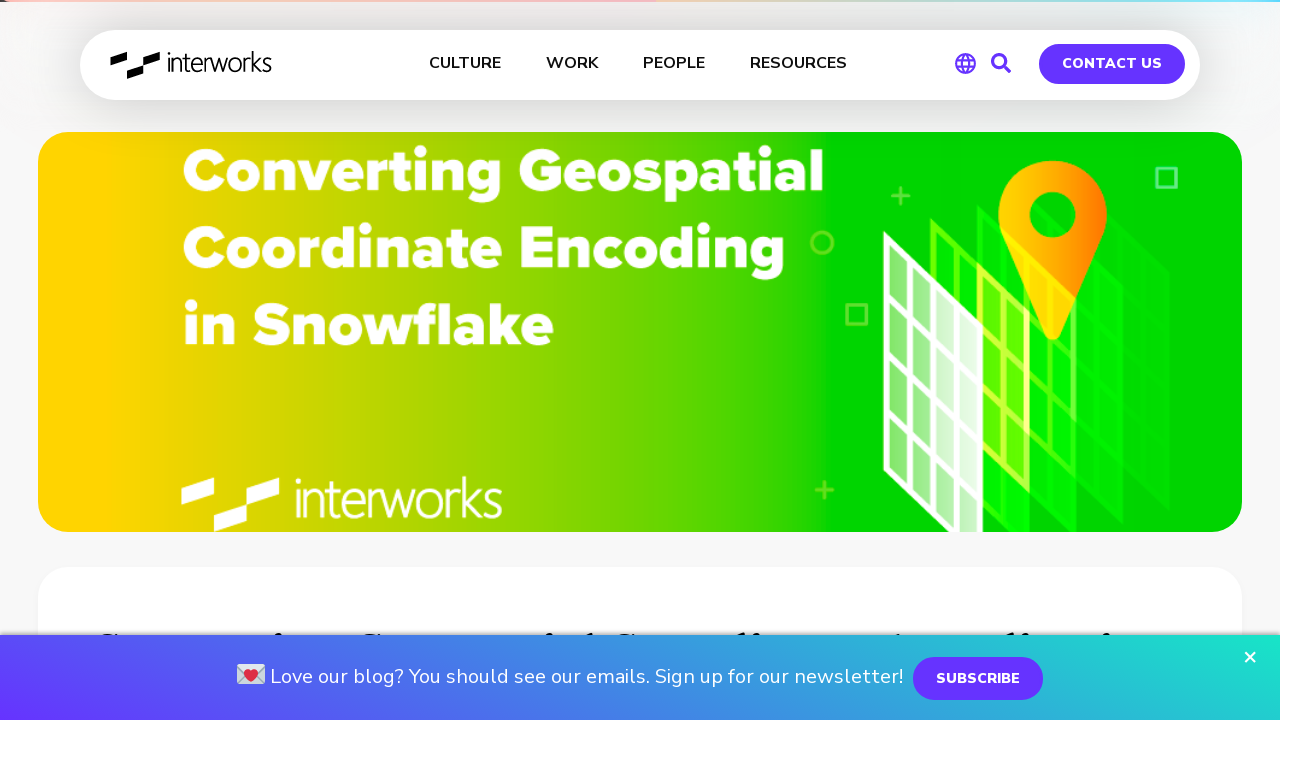

--- FILE ---
content_type: text/html; charset=UTF-8
request_url: https://interworks.com/blog/2023/08/29/converting-geospatial-coordinate-encoding-in-snowflake/
body_size: 76399
content:
<!DOCTYPE html>
<html lang="en-US">
<head>

<!-- Early OG tags for Slack -->
<meta property="og:url" content="https://interworks.com/blog/2023/08/29/converting-geospatial-coordinate-encoding-in-snowflake">
<meta property="og:type" content="article">
<meta property="og:title" content="Converting Geospatial Coordinate Encoding in Snowflake | InterWorks">
<meta property="og:description" content="Recently, I was involved in a project which required using geospatial (basically maps) data for an analytical application. Now, with ESRI shape files being around for more than three decades,&hellip;">
<meta property="og:image" content="https://interworks.com/wp-content/uploads/2023/08/Converting_Geospatial_Coordinate_Encoding_in_Snowflake.png">
<meta property="og:site_name" content="InterWorks">
<meta property="og:logo" content="https://interworks.com/wp-content/uploads/2024/12/image_720.png">
<!-- End early OG tags -->


    <!-- PLAUSIBLE -->
        <script defer data-domain="interworks.com" src="https://plausible.io/js/script.tagged-events.js"></script>
        <!-- END PLAUSIBLE -->
    <!-- PARDOT -->
    <script type="text/javascript">
    piAId = '323471';
    piCId = '61188';
    piHostname = 'pi.pardot.com';
     
    (function() {
            function async_load(){
                      var s = document.createElement('script'); s.type = 'text/javascript';
                      s.src = ('https:' == document.location.protocol ? 'https://pi' : 'http://cdn') + '.pardot.com/pd.js';
                      var c = document.getElementsByTagName('script')[0]; c.parentNode.insertBefore(s, c);
            }
            if(window.attachEvent) { window.attachEvent('onload', async_load); }
            else { window.addEventListener('load', async_load, false); }
    })();
    </script>    
    <!-- END PARDOT -->
    <meta name="ahrefs-site-verification" content="dfdd871774cf40658c8b685fd0cfe02f681d8da646a452ee19c14eefba3d2d65">
	<meta charset="UTF-8" /><script type="text/javascript">(window.NREUM||(NREUM={})).init={ajax:{deny_list:["bam.nr-data.net"]},feature_flags:["soft_nav"]};(window.NREUM||(NREUM={})).loader_config={licenseKey:"ec7f1b9e71",applicationID:"266263659",browserID:"266267109"};;/*! For license information please see nr-loader-rum-1.308.0.min.js.LICENSE.txt */
(()=>{var e,t,r={163:(e,t,r)=>{"use strict";r.d(t,{j:()=>E});var n=r(384),i=r(1741);var a=r(2555);r(860).K7.genericEvents;const s="experimental.resources",o="register",c=e=>{if(!e||"string"!=typeof e)return!1;try{document.createDocumentFragment().querySelector(e)}catch{return!1}return!0};var d=r(2614),u=r(944),l=r(8122);const f="[data-nr-mask]",g=e=>(0,l.a)(e,(()=>{const e={feature_flags:[],experimental:{allow_registered_children:!1,resources:!1},mask_selector:"*",block_selector:"[data-nr-block]",mask_input_options:{color:!1,date:!1,"datetime-local":!1,email:!1,month:!1,number:!1,range:!1,search:!1,tel:!1,text:!1,time:!1,url:!1,week:!1,textarea:!1,select:!1,password:!0}};return{ajax:{deny_list:void 0,block_internal:!0,enabled:!0,autoStart:!0},api:{get allow_registered_children(){return e.feature_flags.includes(o)||e.experimental.allow_registered_children},set allow_registered_children(t){e.experimental.allow_registered_children=t},duplicate_registered_data:!1},browser_consent_mode:{enabled:!1},distributed_tracing:{enabled:void 0,exclude_newrelic_header:void 0,cors_use_newrelic_header:void 0,cors_use_tracecontext_headers:void 0,allowed_origins:void 0},get feature_flags(){return e.feature_flags},set feature_flags(t){e.feature_flags=t},generic_events:{enabled:!0,autoStart:!0},harvest:{interval:30},jserrors:{enabled:!0,autoStart:!0},logging:{enabled:!0,autoStart:!0},metrics:{enabled:!0,autoStart:!0},obfuscate:void 0,page_action:{enabled:!0},page_view_event:{enabled:!0,autoStart:!0},page_view_timing:{enabled:!0,autoStart:!0},performance:{capture_marks:!1,capture_measures:!1,capture_detail:!0,resources:{get enabled(){return e.feature_flags.includes(s)||e.experimental.resources},set enabled(t){e.experimental.resources=t},asset_types:[],first_party_domains:[],ignore_newrelic:!0}},privacy:{cookies_enabled:!0},proxy:{assets:void 0,beacon:void 0},session:{expiresMs:d.wk,inactiveMs:d.BB},session_replay:{autoStart:!0,enabled:!1,preload:!1,sampling_rate:10,error_sampling_rate:100,collect_fonts:!1,inline_images:!1,fix_stylesheets:!0,mask_all_inputs:!0,get mask_text_selector(){return e.mask_selector},set mask_text_selector(t){c(t)?e.mask_selector="".concat(t,",").concat(f):""===t||null===t?e.mask_selector=f:(0,u.R)(5,t)},get block_class(){return"nr-block"},get ignore_class(){return"nr-ignore"},get mask_text_class(){return"nr-mask"},get block_selector(){return e.block_selector},set block_selector(t){c(t)?e.block_selector+=",".concat(t):""!==t&&(0,u.R)(6,t)},get mask_input_options(){return e.mask_input_options},set mask_input_options(t){t&&"object"==typeof t?e.mask_input_options={...t,password:!0}:(0,u.R)(7,t)}},session_trace:{enabled:!0,autoStart:!0},soft_navigations:{enabled:!0,autoStart:!0},spa:{enabled:!0,autoStart:!0},ssl:void 0,user_actions:{enabled:!0,elementAttributes:["id","className","tagName","type"]}}})());var p=r(6154),m=r(9324);let h=0;const v={buildEnv:m.F3,distMethod:m.Xs,version:m.xv,originTime:p.WN},b={consented:!1},y={appMetadata:{},get consented(){return this.session?.state?.consent||b.consented},set consented(e){b.consented=e},customTransaction:void 0,denyList:void 0,disabled:!1,harvester:void 0,isolatedBacklog:!1,isRecording:!1,loaderType:void 0,maxBytes:3e4,obfuscator:void 0,onerror:void 0,ptid:void 0,releaseIds:{},session:void 0,timeKeeper:void 0,registeredEntities:[],jsAttributesMetadata:{bytes:0},get harvestCount(){return++h}},_=e=>{const t=(0,l.a)(e,y),r=Object.keys(v).reduce((e,t)=>(e[t]={value:v[t],writable:!1,configurable:!0,enumerable:!0},e),{});return Object.defineProperties(t,r)};var w=r(5701);const x=e=>{const t=e.startsWith("http");e+="/",r.p=t?e:"https://"+e};var R=r(7836),k=r(3241);const A={accountID:void 0,trustKey:void 0,agentID:void 0,licenseKey:void 0,applicationID:void 0,xpid:void 0},S=e=>(0,l.a)(e,A),T=new Set;function E(e,t={},r,s){let{init:o,info:c,loader_config:d,runtime:u={},exposed:l=!0}=t;if(!c){const e=(0,n.pV)();o=e.init,c=e.info,d=e.loader_config}e.init=g(o||{}),e.loader_config=S(d||{}),c.jsAttributes??={},p.bv&&(c.jsAttributes.isWorker=!0),e.info=(0,a.D)(c);const f=e.init,m=[c.beacon,c.errorBeacon];T.has(e.agentIdentifier)||(f.proxy.assets&&(x(f.proxy.assets),m.push(f.proxy.assets)),f.proxy.beacon&&m.push(f.proxy.beacon),e.beacons=[...m],function(e){const t=(0,n.pV)();Object.getOwnPropertyNames(i.W.prototype).forEach(r=>{const n=i.W.prototype[r];if("function"!=typeof n||"constructor"===n)return;let a=t[r];e[r]&&!1!==e.exposed&&"micro-agent"!==e.runtime?.loaderType&&(t[r]=(...t)=>{const n=e[r](...t);return a?a(...t):n})})}(e),(0,n.US)("activatedFeatures",w.B)),u.denyList=[...f.ajax.deny_list||[],...f.ajax.block_internal?m:[]],u.ptid=e.agentIdentifier,u.loaderType=r,e.runtime=_(u),T.has(e.agentIdentifier)||(e.ee=R.ee.get(e.agentIdentifier),e.exposed=l,(0,k.W)({agentIdentifier:e.agentIdentifier,drained:!!w.B?.[e.agentIdentifier],type:"lifecycle",name:"initialize",feature:void 0,data:e.config})),T.add(e.agentIdentifier)}},384:(e,t,r)=>{"use strict";r.d(t,{NT:()=>s,US:()=>u,Zm:()=>o,bQ:()=>d,dV:()=>c,pV:()=>l});var n=r(6154),i=r(1863),a=r(1910);const s={beacon:"bam.nr-data.net",errorBeacon:"bam.nr-data.net"};function o(){return n.gm.NREUM||(n.gm.NREUM={}),void 0===n.gm.newrelic&&(n.gm.newrelic=n.gm.NREUM),n.gm.NREUM}function c(){let e=o();return e.o||(e.o={ST:n.gm.setTimeout,SI:n.gm.setImmediate||n.gm.setInterval,CT:n.gm.clearTimeout,XHR:n.gm.XMLHttpRequest,REQ:n.gm.Request,EV:n.gm.Event,PR:n.gm.Promise,MO:n.gm.MutationObserver,FETCH:n.gm.fetch,WS:n.gm.WebSocket},(0,a.i)(...Object.values(e.o))),e}function d(e,t){let r=o();r.initializedAgents??={},t.initializedAt={ms:(0,i.t)(),date:new Date},r.initializedAgents[e]=t}function u(e,t){o()[e]=t}function l(){return function(){let e=o();const t=e.info||{};e.info={beacon:s.beacon,errorBeacon:s.errorBeacon,...t}}(),function(){let e=o();const t=e.init||{};e.init={...t}}(),c(),function(){let e=o();const t=e.loader_config||{};e.loader_config={...t}}(),o()}},782:(e,t,r)=>{"use strict";r.d(t,{T:()=>n});const n=r(860).K7.pageViewTiming},860:(e,t,r)=>{"use strict";r.d(t,{$J:()=>u,K7:()=>c,P3:()=>d,XX:()=>i,Yy:()=>o,df:()=>a,qY:()=>n,v4:()=>s});const n="events",i="jserrors",a="browser/blobs",s="rum",o="browser/logs",c={ajax:"ajax",genericEvents:"generic_events",jserrors:i,logging:"logging",metrics:"metrics",pageAction:"page_action",pageViewEvent:"page_view_event",pageViewTiming:"page_view_timing",sessionReplay:"session_replay",sessionTrace:"session_trace",softNav:"soft_navigations",spa:"spa"},d={[c.pageViewEvent]:1,[c.pageViewTiming]:2,[c.metrics]:3,[c.jserrors]:4,[c.spa]:5,[c.ajax]:6,[c.sessionTrace]:7,[c.softNav]:8,[c.sessionReplay]:9,[c.logging]:10,[c.genericEvents]:11},u={[c.pageViewEvent]:s,[c.pageViewTiming]:n,[c.ajax]:n,[c.spa]:n,[c.softNav]:n,[c.metrics]:i,[c.jserrors]:i,[c.sessionTrace]:a,[c.sessionReplay]:a,[c.logging]:o,[c.genericEvents]:"ins"}},944:(e,t,r)=>{"use strict";r.d(t,{R:()=>i});var n=r(3241);function i(e,t){"function"==typeof console.debug&&(console.debug("New Relic Warning: https://github.com/newrelic/newrelic-browser-agent/blob/main/docs/warning-codes.md#".concat(e),t),(0,n.W)({agentIdentifier:null,drained:null,type:"data",name:"warn",feature:"warn",data:{code:e,secondary:t}}))}},1687:(e,t,r)=>{"use strict";r.d(t,{Ak:()=>d,Ze:()=>f,x3:()=>u});var n=r(3241),i=r(7836),a=r(3606),s=r(860),o=r(2646);const c={};function d(e,t){const r={staged:!1,priority:s.P3[t]||0};l(e),c[e].get(t)||c[e].set(t,r)}function u(e,t){e&&c[e]&&(c[e].get(t)&&c[e].delete(t),p(e,t,!1),c[e].size&&g(e))}function l(e){if(!e)throw new Error("agentIdentifier required");c[e]||(c[e]=new Map)}function f(e="",t="feature",r=!1){if(l(e),!e||!c[e].get(t)||r)return p(e,t);c[e].get(t).staged=!0,g(e)}function g(e){const t=Array.from(c[e]);t.every(([e,t])=>t.staged)&&(t.sort((e,t)=>e[1].priority-t[1].priority),t.forEach(([t])=>{c[e].delete(t),p(e,t)}))}function p(e,t,r=!0){const s=e?i.ee.get(e):i.ee,c=a.i.handlers;if(!s.aborted&&s.backlog&&c){if((0,n.W)({agentIdentifier:e,type:"lifecycle",name:"drain",feature:t}),r){const e=s.backlog[t],r=c[t];if(r){for(let t=0;e&&t<e.length;++t)m(e[t],r);Object.entries(r).forEach(([e,t])=>{Object.values(t||{}).forEach(t=>{t[0]?.on&&t[0]?.context()instanceof o.y&&t[0].on(e,t[1])})})}}s.isolatedBacklog||delete c[t],s.backlog[t]=null,s.emit("drain-"+t,[])}}function m(e,t){var r=e[1];Object.values(t[r]||{}).forEach(t=>{var r=e[0];if(t[0]===r){var n=t[1],i=e[3],a=e[2];n.apply(i,a)}})}},1738:(e,t,r)=>{"use strict";r.d(t,{U:()=>g,Y:()=>f});var n=r(3241),i=r(9908),a=r(1863),s=r(944),o=r(5701),c=r(3969),d=r(8362),u=r(860),l=r(4261);function f(e,t,r,a){const f=a||r;!f||f[e]&&f[e]!==d.d.prototype[e]||(f[e]=function(){(0,i.p)(c.xV,["API/"+e+"/called"],void 0,u.K7.metrics,r.ee),(0,n.W)({agentIdentifier:r.agentIdentifier,drained:!!o.B?.[r.agentIdentifier],type:"data",name:"api",feature:l.Pl+e,data:{}});try{return t.apply(this,arguments)}catch(e){(0,s.R)(23,e)}})}function g(e,t,r,n,s){const o=e.info;null===r?delete o.jsAttributes[t]:o.jsAttributes[t]=r,(s||null===r)&&(0,i.p)(l.Pl+n,[(0,a.t)(),t,r],void 0,"session",e.ee)}},1741:(e,t,r)=>{"use strict";r.d(t,{W:()=>a});var n=r(944),i=r(4261);class a{#e(e,...t){if(this[e]!==a.prototype[e])return this[e](...t);(0,n.R)(35,e)}addPageAction(e,t){return this.#e(i.hG,e,t)}register(e){return this.#e(i.eY,e)}recordCustomEvent(e,t){return this.#e(i.fF,e,t)}setPageViewName(e,t){return this.#e(i.Fw,e,t)}setCustomAttribute(e,t,r){return this.#e(i.cD,e,t,r)}noticeError(e,t){return this.#e(i.o5,e,t)}setUserId(e,t=!1){return this.#e(i.Dl,e,t)}setApplicationVersion(e){return this.#e(i.nb,e)}setErrorHandler(e){return this.#e(i.bt,e)}addRelease(e,t){return this.#e(i.k6,e,t)}log(e,t){return this.#e(i.$9,e,t)}start(){return this.#e(i.d3)}finished(e){return this.#e(i.BL,e)}recordReplay(){return this.#e(i.CH)}pauseReplay(){return this.#e(i.Tb)}addToTrace(e){return this.#e(i.U2,e)}setCurrentRouteName(e){return this.#e(i.PA,e)}interaction(e){return this.#e(i.dT,e)}wrapLogger(e,t,r){return this.#e(i.Wb,e,t,r)}measure(e,t){return this.#e(i.V1,e,t)}consent(e){return this.#e(i.Pv,e)}}},1863:(e,t,r)=>{"use strict";function n(){return Math.floor(performance.now())}r.d(t,{t:()=>n})},1910:(e,t,r)=>{"use strict";r.d(t,{i:()=>a});var n=r(944);const i=new Map;function a(...e){return e.every(e=>{if(i.has(e))return i.get(e);const t="function"==typeof e?e.toString():"",r=t.includes("[native code]"),a=t.includes("nrWrapper");return r||a||(0,n.R)(64,e?.name||t),i.set(e,r),r})}},2555:(e,t,r)=>{"use strict";r.d(t,{D:()=>o,f:()=>s});var n=r(384),i=r(8122);const a={beacon:n.NT.beacon,errorBeacon:n.NT.errorBeacon,licenseKey:void 0,applicationID:void 0,sa:void 0,queueTime:void 0,applicationTime:void 0,ttGuid:void 0,user:void 0,account:void 0,product:void 0,extra:void 0,jsAttributes:{},userAttributes:void 0,atts:void 0,transactionName:void 0,tNamePlain:void 0};function s(e){try{return!!e.licenseKey&&!!e.errorBeacon&&!!e.applicationID}catch(e){return!1}}const o=e=>(0,i.a)(e,a)},2614:(e,t,r)=>{"use strict";r.d(t,{BB:()=>s,H3:()=>n,g:()=>d,iL:()=>c,tS:()=>o,uh:()=>i,wk:()=>a});const n="NRBA",i="SESSION",a=144e5,s=18e5,o={STARTED:"session-started",PAUSE:"session-pause",RESET:"session-reset",RESUME:"session-resume",UPDATE:"session-update"},c={SAME_TAB:"same-tab",CROSS_TAB:"cross-tab"},d={OFF:0,FULL:1,ERROR:2}},2646:(e,t,r)=>{"use strict";r.d(t,{y:()=>n});class n{constructor(e){this.contextId=e}}},2843:(e,t,r)=>{"use strict";r.d(t,{G:()=>a,u:()=>i});var n=r(3878);function i(e,t=!1,r,i){(0,n.DD)("visibilitychange",function(){if(t)return void("hidden"===document.visibilityState&&e());e(document.visibilityState)},r,i)}function a(e,t,r){(0,n.sp)("pagehide",e,t,r)}},3241:(e,t,r)=>{"use strict";r.d(t,{W:()=>a});var n=r(6154);const i="newrelic";function a(e={}){try{n.gm.dispatchEvent(new CustomEvent(i,{detail:e}))}catch(e){}}},3606:(e,t,r)=>{"use strict";r.d(t,{i:()=>a});var n=r(9908);a.on=s;var i=a.handlers={};function a(e,t,r,a){s(a||n.d,i,e,t,r)}function s(e,t,r,i,a){a||(a="feature"),e||(e=n.d);var s=t[a]=t[a]||{};(s[r]=s[r]||[]).push([e,i])}},3878:(e,t,r)=>{"use strict";function n(e,t){return{capture:e,passive:!1,signal:t}}function i(e,t,r=!1,i){window.addEventListener(e,t,n(r,i))}function a(e,t,r=!1,i){document.addEventListener(e,t,n(r,i))}r.d(t,{DD:()=>a,jT:()=>n,sp:()=>i})},3969:(e,t,r)=>{"use strict";r.d(t,{TZ:()=>n,XG:()=>o,rs:()=>i,xV:()=>s,z_:()=>a});const n=r(860).K7.metrics,i="sm",a="cm",s="storeSupportabilityMetrics",o="storeEventMetrics"},4234:(e,t,r)=>{"use strict";r.d(t,{W:()=>a});var n=r(7836),i=r(1687);class a{constructor(e,t){this.agentIdentifier=e,this.ee=n.ee.get(e),this.featureName=t,this.blocked=!1}deregisterDrain(){(0,i.x3)(this.agentIdentifier,this.featureName)}}},4261:(e,t,r)=>{"use strict";r.d(t,{$9:()=>d,BL:()=>o,CH:()=>g,Dl:()=>_,Fw:()=>y,PA:()=>h,Pl:()=>n,Pv:()=>k,Tb:()=>l,U2:()=>a,V1:()=>R,Wb:()=>x,bt:()=>b,cD:()=>v,d3:()=>w,dT:()=>c,eY:()=>p,fF:()=>f,hG:()=>i,k6:()=>s,nb:()=>m,o5:()=>u});const n="api-",i="addPageAction",a="addToTrace",s="addRelease",o="finished",c="interaction",d="log",u="noticeError",l="pauseReplay",f="recordCustomEvent",g="recordReplay",p="register",m="setApplicationVersion",h="setCurrentRouteName",v="setCustomAttribute",b="setErrorHandler",y="setPageViewName",_="setUserId",w="start",x="wrapLogger",R="measure",k="consent"},5289:(e,t,r)=>{"use strict";r.d(t,{GG:()=>s,Qr:()=>c,sB:()=>o});var n=r(3878),i=r(6389);function a(){return"undefined"==typeof document||"complete"===document.readyState}function s(e,t){if(a())return e();const r=(0,i.J)(e),s=setInterval(()=>{a()&&(clearInterval(s),r())},500);(0,n.sp)("load",r,t)}function o(e){if(a())return e();(0,n.DD)("DOMContentLoaded",e)}function c(e){if(a())return e();(0,n.sp)("popstate",e)}},5607:(e,t,r)=>{"use strict";r.d(t,{W:()=>n});const n=(0,r(9566).bz)()},5701:(e,t,r)=>{"use strict";r.d(t,{B:()=>a,t:()=>s});var n=r(3241);const i=new Set,a={};function s(e,t){const r=t.agentIdentifier;a[r]??={},e&&"object"==typeof e&&(i.has(r)||(t.ee.emit("rumresp",[e]),a[r]=e,i.add(r),(0,n.W)({agentIdentifier:r,loaded:!0,drained:!0,type:"lifecycle",name:"load",feature:void 0,data:e})))}},6154:(e,t,r)=>{"use strict";r.d(t,{OF:()=>c,RI:()=>i,WN:()=>u,bv:()=>a,eN:()=>l,gm:()=>s,mw:()=>o,sb:()=>d});var n=r(1863);const i="undefined"!=typeof window&&!!window.document,a="undefined"!=typeof WorkerGlobalScope&&("undefined"!=typeof self&&self instanceof WorkerGlobalScope&&self.navigator instanceof WorkerNavigator||"undefined"!=typeof globalThis&&globalThis instanceof WorkerGlobalScope&&globalThis.navigator instanceof WorkerNavigator),s=i?window:"undefined"!=typeof WorkerGlobalScope&&("undefined"!=typeof self&&self instanceof WorkerGlobalScope&&self||"undefined"!=typeof globalThis&&globalThis instanceof WorkerGlobalScope&&globalThis),o=Boolean("hidden"===s?.document?.visibilityState),c=/iPad|iPhone|iPod/.test(s.navigator?.userAgent),d=c&&"undefined"==typeof SharedWorker,u=((()=>{const e=s.navigator?.userAgent?.match(/Firefox[/\s](\d+\.\d+)/);Array.isArray(e)&&e.length>=2&&e[1]})(),Date.now()-(0,n.t)()),l=()=>"undefined"!=typeof PerformanceNavigationTiming&&s?.performance?.getEntriesByType("navigation")?.[0]?.responseStart},6389:(e,t,r)=>{"use strict";function n(e,t=500,r={}){const n=r?.leading||!1;let i;return(...r)=>{n&&void 0===i&&(e.apply(this,r),i=setTimeout(()=>{i=clearTimeout(i)},t)),n||(clearTimeout(i),i=setTimeout(()=>{e.apply(this,r)},t))}}function i(e){let t=!1;return(...r)=>{t||(t=!0,e.apply(this,r))}}r.d(t,{J:()=>i,s:()=>n})},6630:(e,t,r)=>{"use strict";r.d(t,{T:()=>n});const n=r(860).K7.pageViewEvent},7699:(e,t,r)=>{"use strict";r.d(t,{It:()=>a,KC:()=>o,No:()=>i,qh:()=>s});var n=r(860);const i=16e3,a=1e6,s="SESSION_ERROR",o={[n.K7.logging]:!0,[n.K7.genericEvents]:!1,[n.K7.jserrors]:!1,[n.K7.ajax]:!1}},7836:(e,t,r)=>{"use strict";r.d(t,{P:()=>o,ee:()=>c});var n=r(384),i=r(8990),a=r(2646),s=r(5607);const o="nr@context:".concat(s.W),c=function e(t,r){var n={},s={},u={},l=!1;try{l=16===r.length&&d.initializedAgents?.[r]?.runtime.isolatedBacklog}catch(e){}var f={on:p,addEventListener:p,removeEventListener:function(e,t){var r=n[e];if(!r)return;for(var i=0;i<r.length;i++)r[i]===t&&r.splice(i,1)},emit:function(e,r,n,i,a){!1!==a&&(a=!0);if(c.aborted&&!i)return;t&&a&&t.emit(e,r,n);var o=g(n);m(e).forEach(e=>{e.apply(o,r)});var d=v()[s[e]];d&&d.push([f,e,r,o]);return o},get:h,listeners:m,context:g,buffer:function(e,t){const r=v();if(t=t||"feature",f.aborted)return;Object.entries(e||{}).forEach(([e,n])=>{s[n]=t,t in r||(r[t]=[])})},abort:function(){f._aborted=!0,Object.keys(f.backlog).forEach(e=>{delete f.backlog[e]})},isBuffering:function(e){return!!v()[s[e]]},debugId:r,backlog:l?{}:t&&"object"==typeof t.backlog?t.backlog:{},isolatedBacklog:l};return Object.defineProperty(f,"aborted",{get:()=>{let e=f._aborted||!1;return e||(t&&(e=t.aborted),e)}}),f;function g(e){return e&&e instanceof a.y?e:e?(0,i.I)(e,o,()=>new a.y(o)):new a.y(o)}function p(e,t){n[e]=m(e).concat(t)}function m(e){return n[e]||[]}function h(t){return u[t]=u[t]||e(f,t)}function v(){return f.backlog}}(void 0,"globalEE"),d=(0,n.Zm)();d.ee||(d.ee=c)},8122:(e,t,r)=>{"use strict";r.d(t,{a:()=>i});var n=r(944);function i(e,t){try{if(!e||"object"!=typeof e)return(0,n.R)(3);if(!t||"object"!=typeof t)return(0,n.R)(4);const r=Object.create(Object.getPrototypeOf(t),Object.getOwnPropertyDescriptors(t)),a=0===Object.keys(r).length?e:r;for(let s in a)if(void 0!==e[s])try{if(null===e[s]){r[s]=null;continue}Array.isArray(e[s])&&Array.isArray(t[s])?r[s]=Array.from(new Set([...e[s],...t[s]])):"object"==typeof e[s]&&"object"==typeof t[s]?r[s]=i(e[s],t[s]):r[s]=e[s]}catch(e){r[s]||(0,n.R)(1,e)}return r}catch(e){(0,n.R)(2,e)}}},8362:(e,t,r)=>{"use strict";r.d(t,{d:()=>a});var n=r(9566),i=r(1741);class a extends i.W{agentIdentifier=(0,n.LA)(16)}},8374:(e,t,r)=>{r.nc=(()=>{try{return document?.currentScript?.nonce}catch(e){}return""})()},8990:(e,t,r)=>{"use strict";r.d(t,{I:()=>i});var n=Object.prototype.hasOwnProperty;function i(e,t,r){if(n.call(e,t))return e[t];var i=r();if(Object.defineProperty&&Object.keys)try{return Object.defineProperty(e,t,{value:i,writable:!0,enumerable:!1}),i}catch(e){}return e[t]=i,i}},9324:(e,t,r)=>{"use strict";r.d(t,{F3:()=>i,Xs:()=>a,xv:()=>n});const n="1.308.0",i="PROD",a="CDN"},9566:(e,t,r)=>{"use strict";r.d(t,{LA:()=>o,bz:()=>s});var n=r(6154);const i="xxxxxxxx-xxxx-4xxx-yxxx-xxxxxxxxxxxx";function a(e,t){return e?15&e[t]:16*Math.random()|0}function s(){const e=n.gm?.crypto||n.gm?.msCrypto;let t,r=0;return e&&e.getRandomValues&&(t=e.getRandomValues(new Uint8Array(30))),i.split("").map(e=>"x"===e?a(t,r++).toString(16):"y"===e?(3&a()|8).toString(16):e).join("")}function o(e){const t=n.gm?.crypto||n.gm?.msCrypto;let r,i=0;t&&t.getRandomValues&&(r=t.getRandomValues(new Uint8Array(e)));const s=[];for(var o=0;o<e;o++)s.push(a(r,i++).toString(16));return s.join("")}},9908:(e,t,r)=>{"use strict";r.d(t,{d:()=>n,p:()=>i});var n=r(7836).ee.get("handle");function i(e,t,r,i,a){a?(a.buffer([e],i),a.emit(e,t,r)):(n.buffer([e],i),n.emit(e,t,r))}}},n={};function i(e){var t=n[e];if(void 0!==t)return t.exports;var a=n[e]={exports:{}};return r[e](a,a.exports,i),a.exports}i.m=r,i.d=(e,t)=>{for(var r in t)i.o(t,r)&&!i.o(e,r)&&Object.defineProperty(e,r,{enumerable:!0,get:t[r]})},i.f={},i.e=e=>Promise.all(Object.keys(i.f).reduce((t,r)=>(i.f[r](e,t),t),[])),i.u=e=>"nr-rum-1.308.0.min.js",i.o=(e,t)=>Object.prototype.hasOwnProperty.call(e,t),e={},t="NRBA-1.308.0.PROD:",i.l=(r,n,a,s)=>{if(e[r])e[r].push(n);else{var o,c;if(void 0!==a)for(var d=document.getElementsByTagName("script"),u=0;u<d.length;u++){var l=d[u];if(l.getAttribute("src")==r||l.getAttribute("data-webpack")==t+a){o=l;break}}if(!o){c=!0;var f={296:"sha512-+MIMDsOcckGXa1EdWHqFNv7P+JUkd5kQwCBr3KE6uCvnsBNUrdSt4a/3/L4j4TxtnaMNjHpza2/erNQbpacJQA=="};(o=document.createElement("script")).charset="utf-8",i.nc&&o.setAttribute("nonce",i.nc),o.setAttribute("data-webpack",t+a),o.src=r,0!==o.src.indexOf(window.location.origin+"/")&&(o.crossOrigin="anonymous"),f[s]&&(o.integrity=f[s])}e[r]=[n];var g=(t,n)=>{o.onerror=o.onload=null,clearTimeout(p);var i=e[r];if(delete e[r],o.parentNode&&o.parentNode.removeChild(o),i&&i.forEach(e=>e(n)),t)return t(n)},p=setTimeout(g.bind(null,void 0,{type:"timeout",target:o}),12e4);o.onerror=g.bind(null,o.onerror),o.onload=g.bind(null,o.onload),c&&document.head.appendChild(o)}},i.r=e=>{"undefined"!=typeof Symbol&&Symbol.toStringTag&&Object.defineProperty(e,Symbol.toStringTag,{value:"Module"}),Object.defineProperty(e,"__esModule",{value:!0})},i.p="https://js-agent.newrelic.com/",(()=>{var e={374:0,840:0};i.f.j=(t,r)=>{var n=i.o(e,t)?e[t]:void 0;if(0!==n)if(n)r.push(n[2]);else{var a=new Promise((r,i)=>n=e[t]=[r,i]);r.push(n[2]=a);var s=i.p+i.u(t),o=new Error;i.l(s,r=>{if(i.o(e,t)&&(0!==(n=e[t])&&(e[t]=void 0),n)){var a=r&&("load"===r.type?"missing":r.type),s=r&&r.target&&r.target.src;o.message="Loading chunk "+t+" failed: ("+a+": "+s+")",o.name="ChunkLoadError",o.type=a,o.request=s,n[1](o)}},"chunk-"+t,t)}};var t=(t,r)=>{var n,a,[s,o,c]=r,d=0;if(s.some(t=>0!==e[t])){for(n in o)i.o(o,n)&&(i.m[n]=o[n]);if(c)c(i)}for(t&&t(r);d<s.length;d++)a=s[d],i.o(e,a)&&e[a]&&e[a][0](),e[a]=0},r=self["webpackChunk:NRBA-1.308.0.PROD"]=self["webpackChunk:NRBA-1.308.0.PROD"]||[];r.forEach(t.bind(null,0)),r.push=t.bind(null,r.push.bind(r))})(),(()=>{"use strict";i(8374);var e=i(8362),t=i(860);const r=Object.values(t.K7);var n=i(163);var a=i(9908),s=i(1863),o=i(4261),c=i(1738);var d=i(1687),u=i(4234),l=i(5289),f=i(6154),g=i(944),p=i(384);const m=e=>f.RI&&!0===e?.privacy.cookies_enabled;function h(e){return!!(0,p.dV)().o.MO&&m(e)&&!0===e?.session_trace.enabled}var v=i(6389),b=i(7699);class y extends u.W{constructor(e,t){super(e.agentIdentifier,t),this.agentRef=e,this.abortHandler=void 0,this.featAggregate=void 0,this.loadedSuccessfully=void 0,this.onAggregateImported=new Promise(e=>{this.loadedSuccessfully=e}),this.deferred=Promise.resolve(),!1===e.init[this.featureName].autoStart?this.deferred=new Promise((t,r)=>{this.ee.on("manual-start-all",(0,v.J)(()=>{(0,d.Ak)(e.agentIdentifier,this.featureName),t()}))}):(0,d.Ak)(e.agentIdentifier,t)}importAggregator(e,t,r={}){if(this.featAggregate)return;const n=async()=>{let n;await this.deferred;try{if(m(e.init)){const{setupAgentSession:t}=await i.e(296).then(i.bind(i,3305));n=t(e)}}catch(e){(0,g.R)(20,e),this.ee.emit("internal-error",[e]),(0,a.p)(b.qh,[e],void 0,this.featureName,this.ee)}try{if(!this.#t(this.featureName,n,e.init))return(0,d.Ze)(this.agentIdentifier,this.featureName),void this.loadedSuccessfully(!1);const{Aggregate:i}=await t();this.featAggregate=new i(e,r),e.runtime.harvester.initializedAggregates.push(this.featAggregate),this.loadedSuccessfully(!0)}catch(e){(0,g.R)(34,e),this.abortHandler?.(),(0,d.Ze)(this.agentIdentifier,this.featureName,!0),this.loadedSuccessfully(!1),this.ee&&this.ee.abort()}};f.RI?(0,l.GG)(()=>n(),!0):n()}#t(e,r,n){if(this.blocked)return!1;switch(e){case t.K7.sessionReplay:return h(n)&&!!r;case t.K7.sessionTrace:return!!r;default:return!0}}}var _=i(6630),w=i(2614),x=i(3241);class R extends y{static featureName=_.T;constructor(e){var t;super(e,_.T),this.setupInspectionEvents(e.agentIdentifier),t=e,(0,c.Y)(o.Fw,function(e,r){"string"==typeof e&&("/"!==e.charAt(0)&&(e="/"+e),t.runtime.customTransaction=(r||"http://custom.transaction")+e,(0,a.p)(o.Pl+o.Fw,[(0,s.t)()],void 0,void 0,t.ee))},t),this.importAggregator(e,()=>i.e(296).then(i.bind(i,3943)))}setupInspectionEvents(e){const t=(t,r)=>{t&&(0,x.W)({agentIdentifier:e,timeStamp:t.timeStamp,loaded:"complete"===t.target.readyState,type:"window",name:r,data:t.target.location+""})};(0,l.sB)(e=>{t(e,"DOMContentLoaded")}),(0,l.GG)(e=>{t(e,"load")}),(0,l.Qr)(e=>{t(e,"navigate")}),this.ee.on(w.tS.UPDATE,(t,r)=>{(0,x.W)({agentIdentifier:e,type:"lifecycle",name:"session",data:r})})}}class k extends e.d{constructor(e){var t;(super(),f.gm)?(this.features={},(0,p.bQ)(this.agentIdentifier,this),this.desiredFeatures=new Set(e.features||[]),this.desiredFeatures.add(R),(0,n.j)(this,e,e.loaderType||"agent"),t=this,(0,c.Y)(o.cD,function(e,r,n=!1){if("string"==typeof e){if(["string","number","boolean"].includes(typeof r)||null===r)return(0,c.U)(t,e,r,o.cD,n);(0,g.R)(40,typeof r)}else(0,g.R)(39,typeof e)},t),function(e){(0,c.Y)(o.Dl,function(t,r=!1){if("string"!=typeof t&&null!==t)return void(0,g.R)(41,typeof t);const n=e.info.jsAttributes["enduser.id"];r&&null!=n&&n!==t?(0,a.p)(o.Pl+"setUserIdAndResetSession",[t],void 0,"session",e.ee):(0,c.U)(e,"enduser.id",t,o.Dl,!0)},e)}(this),function(e){(0,c.Y)(o.nb,function(t){if("string"==typeof t||null===t)return(0,c.U)(e,"application.version",t,o.nb,!1);(0,g.R)(42,typeof t)},e)}(this),function(e){(0,c.Y)(o.d3,function(){e.ee.emit("manual-start-all")},e)}(this),function(e){(0,c.Y)(o.Pv,function(t=!0){if("boolean"==typeof t){if((0,a.p)(o.Pl+o.Pv,[t],void 0,"session",e.ee),e.runtime.consented=t,t){const t=e.features.page_view_event;t.onAggregateImported.then(e=>{const r=t.featAggregate;e&&!r.sentRum&&r.sendRum()})}}else(0,g.R)(65,typeof t)},e)}(this),this.run()):(0,g.R)(21)}get config(){return{info:this.info,init:this.init,loader_config:this.loader_config,runtime:this.runtime}}get api(){return this}run(){try{const e=function(e){const t={};return r.forEach(r=>{t[r]=!!e[r]?.enabled}),t}(this.init),n=[...this.desiredFeatures];n.sort((e,r)=>t.P3[e.featureName]-t.P3[r.featureName]),n.forEach(r=>{if(!e[r.featureName]&&r.featureName!==t.K7.pageViewEvent)return;if(r.featureName===t.K7.spa)return void(0,g.R)(67);const n=function(e){switch(e){case t.K7.ajax:return[t.K7.jserrors];case t.K7.sessionTrace:return[t.K7.ajax,t.K7.pageViewEvent];case t.K7.sessionReplay:return[t.K7.sessionTrace];case t.K7.pageViewTiming:return[t.K7.pageViewEvent];default:return[]}}(r.featureName).filter(e=>!(e in this.features));n.length>0&&(0,g.R)(36,{targetFeature:r.featureName,missingDependencies:n}),this.features[r.featureName]=new r(this)})}catch(e){(0,g.R)(22,e);for(const e in this.features)this.features[e].abortHandler?.();const t=(0,p.Zm)();delete t.initializedAgents[this.agentIdentifier]?.features,delete this.sharedAggregator;return t.ee.get(this.agentIdentifier).abort(),!1}}}var A=i(2843),S=i(782);class T extends y{static featureName=S.T;constructor(e){super(e,S.T),f.RI&&((0,A.u)(()=>(0,a.p)("docHidden",[(0,s.t)()],void 0,S.T,this.ee),!0),(0,A.G)(()=>(0,a.p)("winPagehide",[(0,s.t)()],void 0,S.T,this.ee)),this.importAggregator(e,()=>i.e(296).then(i.bind(i,2117))))}}var E=i(3969);class I extends y{static featureName=E.TZ;constructor(e){super(e,E.TZ),f.RI&&document.addEventListener("securitypolicyviolation",e=>{(0,a.p)(E.xV,["Generic/CSPViolation/Detected"],void 0,this.featureName,this.ee)}),this.importAggregator(e,()=>i.e(296).then(i.bind(i,9623)))}}new k({features:[R,T,I],loaderType:"lite"})})()})();</script>
<script type="text/javascript">
/* <![CDATA[ */
 var gform;gform||(document.addEventListener("gform_main_scripts_loaded",function(){gform.scriptsLoaded=!0}),document.addEventListener("gform/theme/scripts_loaded",function(){gform.themeScriptsLoaded=!0}),window.addEventListener("DOMContentLoaded",function(){gform.domLoaded=!0}),gform={domLoaded:!1,scriptsLoaded:!1,themeScriptsLoaded:!1,isFormEditor:()=>"function"==typeof InitializeEditor,callIfLoaded:function(o){return!(!gform.domLoaded||!gform.scriptsLoaded||!gform.themeScriptsLoaded&&!gform.isFormEditor()||(gform.isFormEditor()&&console.warn("The use of gform.initializeOnLoaded() is deprecated in the form editor context and will be removed in Gravity Forms 3.1."),o(),0))},initializeOnLoaded:function(o){gform.callIfLoaded(o)||(document.addEventListener("gform_main_scripts_loaded",()=>{gform.scriptsLoaded=!0,gform.callIfLoaded(o)}),document.addEventListener("gform/theme/scripts_loaded",()=>{gform.themeScriptsLoaded=!0,gform.callIfLoaded(o)}),window.addEventListener("DOMContentLoaded",()=>{gform.domLoaded=!0,gform.callIfLoaded(o)}))},hooks:{action:{},filter:{}},addAction:function(o,r,e,t){gform.addHook("action",o,r,e,t)},addFilter:function(o,r,e,t){gform.addHook("filter",o,r,e,t)},doAction:function(o){gform.doHook("action",o,arguments)},applyFilters:function(o){return gform.doHook("filter",o,arguments)},removeAction:function(o,r){gform.removeHook("action",o,r)},removeFilter:function(o,r,e){gform.removeHook("filter",o,r,e)},addHook:function(o,r,e,t,n){null==gform.hooks[o][r]&&(gform.hooks[o][r]=[]);var d=gform.hooks[o][r];null==n&&(n=r+"_"+d.length),gform.hooks[o][r].push({tag:n,callable:e,priority:t=null==t?10:t})},doHook:function(r,o,e){var t;if(e=Array.prototype.slice.call(e,1),null!=gform.hooks[r][o]&&((o=gform.hooks[r][o]).sort(function(o,r){return o.priority-r.priority}),o.forEach(function(o){"function"!=typeof(t=o.callable)&&(t=window[t]),"action"==r?t.apply(null,e):e[0]=t.apply(null,e)})),"filter"==r)return e[0]},removeHook:function(o,r,t,n){var e;null!=gform.hooks[o][r]&&(e=(e=gform.hooks[o][r]).filter(function(o,r,e){return!!(null!=n&&n!=o.tag||null!=t&&t!=o.priority)}),gform.hooks[o][r]=e)}}); 
/* ]]> */
</script>

	
				<meta name="viewport" content="width=device-width,initial-scale=1,user-scalable=no">
		            <link rel="shortcut icon" type="image/x-icon" href="https://interworks.com/wp-content/uploads/2024/12/image_720.png">
            <link rel="apple-touch-icon" href="https://interworks.com/wp-content/uploads/2024/12/image_720.png"/>
        
	<link rel="profile" href="http://gmpg.org/xfn/11" />
	<link rel="pingback" href="https://interworks.com/xmlrpc.php" />
    <script>
      !function(){var analytics=window.analytics=window.analytics||[];if(!analytics.initialize)if(analytics.invoked)window.console&&console.error&&console.error("Segment snippet included twice.");else{analytics.invoked=!0;analytics.methods=["trackSubmit","trackClick","trackLink","trackForm","pageview","identify","reset","group","track","ready","alias","debug","page","once","off","on","addSourceMiddleware","addIntegrationMiddleware","setAnonymousId","addDestinationMiddleware"];analytics.factory=function(e){return function(){var t=Array.prototype.slice.call(arguments);t.unshift(e);analytics.push(t);return analytics}};for(var e=0;e<analytics.methods.length;e++){var key=analytics.methods[e];analytics[key]=analytics.factory(key)}analytics.load=function(key,e){var t=document.createElement("script");t.type="text/javascript";t.async=!0;t.src="https://cdn.segment.com/analytics.js/v1/" + key + "/analytics.min.js";var n=document.getElementsByTagName("script")[0];n.parentNode.insertBefore(t,n);analytics._loadOptions=e};analytics.SNIPPET_VERSION="4.13.1";
      analytics.load("CGbg1h4g3LSjOEwplpu8QGOAASOaajCn");
      analytics.page();
      }}();
    </script>

	<meta name='robots' content='index, follow, max-image-preview:large, max-snippet:-1, max-video-preview:-1' />
	<style>img:is([sizes="auto" i], [sizes^="auto," i]) { contain-intrinsic-size: 3000px 1500px }</style>
	
	<!-- This site is optimized with the Yoast SEO plugin v24.4 - https://yoast.com/wordpress/plugins/seo/ -->
	<title>Converting Geospatial Coordinate Encoding in Snowflake - InterWorks</title>
	<link rel="canonical" href="https://interworks.com/blog/2023/08/29/converting-geospatial-coordinate-encoding-in-snowflake/" />
	<meta property="og:locale" content="en_US" />
	<meta property="og:type" content="article" />
	<meta property="og:title" content="Converting Geospatial Coordinate Encoding in Snowflake - InterWorks" />
	<meta property="og:description" content="Recently, I was involved in a project which required using geospatial (basically maps) data for an analytical application. Now, with ESRI shape files being around for more than three decades, any sincere BI application like Tableau can easily read and work with these spatial files...." />
	<meta property="og:url" content="https://interworks.com/blog/2023/08/29/converting-geospatial-coordinate-encoding-in-snowflake/" />
	<meta property="og:site_name" content="InterWorks" />
	<meta property="article:publisher" content="https://www.facebook.com/interworks/" />
	<meta property="article:published_time" content="2023-08-29T16:16:52+00:00" />
	<meta property="article:modified_time" content="2023-08-29T16:22:53+00:00" />
	<meta property="og:image" content="https://interworks.com/wp-content/uploads/2023/08/Converting_Geospatial_Coordinate_Encoding_in_Snowflake.png" />
	<meta property="og:image:width" content="1000" />
	<meta property="og:image:height" content="544" />
	<meta property="og:image:type" content="image/png" />
	<meta name="author" content="Chaitanya Joshi" />
	<meta name="twitter:card" content="summary_large_image" />
	<meta name="twitter:creator" content="@interworks" />
	<meta name="twitter:site" content="@interworks" />
	<meta name="twitter:label1" content="Written by" />
	<meta name="twitter:data1" content="Chaitanya Joshi" />
	<meta name="twitter:label2" content="Est. reading time" />
	<meta name="twitter:data2" content="11 minutes" />
	<script type="application/ld+json" class="yoast-schema-graph">{"@context":"https://schema.org","@graph":[{"@type":"WebPage","@id":"https://interworks.com/blog/2023/08/29/converting-geospatial-coordinate-encoding-in-snowflake/","url":"https://interworks.com/blog/2023/08/29/converting-geospatial-coordinate-encoding-in-snowflake/","name":"Converting Geospatial Coordinate Encoding in Snowflake - InterWorks","isPartOf":{"@id":"https://interworks.com/#website"},"primaryImageOfPage":{"@id":"https://interworks.com/blog/2023/08/29/converting-geospatial-coordinate-encoding-in-snowflake/#primaryimage"},"image":{"@id":"https://interworks.com/blog/2023/08/29/converting-geospatial-coordinate-encoding-in-snowflake/#primaryimage"},"thumbnailUrl":"https://interworks.com/wp-content/uploads/2023/08/Converting_Geospatial_Coordinate_Encoding_in_Snowflake.png","datePublished":"2023-08-29T16:16:52+00:00","dateModified":"2023-08-29T16:22:53+00:00","author":{"@id":"https://interworks.com/#/schema/person/d30702fce5e53bc064b62c6e07066cff"},"breadcrumb":{"@id":"https://interworks.com/blog/2023/08/29/converting-geospatial-coordinate-encoding-in-snowflake/#breadcrumb"},"inLanguage":"en-US","potentialAction":[{"@type":"ReadAction","target":["https://interworks.com/blog/2023/08/29/converting-geospatial-coordinate-encoding-in-snowflake/"]}]},{"@type":"ImageObject","inLanguage":"en-US","@id":"https://interworks.com/blog/2023/08/29/converting-geospatial-coordinate-encoding-in-snowflake/#primaryimage","url":"https://interworks.com/wp-content/uploads/2023/08/Converting_Geospatial_Coordinate_Encoding_in_Snowflake.png","contentUrl":"https://interworks.com/wp-content/uploads/2023/08/Converting_Geospatial_Coordinate_Encoding_in_Snowflake.png","width":1000,"height":544},{"@type":"BreadcrumbList","@id":"https://interworks.com/blog/2023/08/29/converting-geospatial-coordinate-encoding-in-snowflake/#breadcrumb","itemListElement":[{"@type":"ListItem","position":1,"name":"Home","item":"https://interworks.com/"},{"@type":"ListItem","position":2,"name":"Converting Geospatial Coordinate Encoding in Snowflake"}]},{"@type":"WebSite","@id":"https://interworks.com/#website","url":"https://interworks.com/","name":"InterWorks","description":"The Way People Meet Tech","potentialAction":[{"@type":"SearchAction","target":{"@type":"EntryPoint","urlTemplate":"https://interworks.com/?s={search_term_string}"},"query-input":{"@type":"PropertyValueSpecification","valueRequired":true,"valueName":"search_term_string"}}],"inLanguage":"en-US"},{"@type":"Person","@id":"https://interworks.com/#/schema/person/d30702fce5e53bc064b62c6e07066cff","name":"Chaitanya Joshi","image":{"@type":"ImageObject","inLanguage":"en-US","@id":"https://interworks.com/#/schema/person/image/ba2f2fd2f1e3db9bdfa05b159c0096c4","url":"https://secure.gravatar.com/avatar/42a410100b1ba49bc42f335fcd8ae14511ec6b24a51e4d3b7f831d600cdb1b98?s=96&d=mm&r=g","contentUrl":"https://secure.gravatar.com/avatar/42a410100b1ba49bc42f335fcd8ae14511ec6b24a51e4d3b7f831d600cdb1b98?s=96&d=mm&r=g","caption":"Chaitanya Joshi"},"description":"Chaitanya is a computer scientist and engineer to his core with more than 10 years of professional experience in designing, building and delivering software, services and consultancy to various domains. His competences are data and software architecture, solution architecture, data pipeline design, information strategy design, data analytics and visualization techniques, data and software processes and end-to-end solution delivery expertise with modern, ever-evolving software and data processes. In recent years, he has been elemental in not only designing/developing solutions for his clients but also leading technical teams to deliver these solutions to the highest satisfaction of customers. He engages with his clients in very early stages of problem definition and believes in collaborative solution designing. Till date, he has contributed to retail, automotive, information management as well as banking and finance industries. In his downtime, Chaitanya enjoys watching movies with his family and talking the ears off of other people. When he is looking for a rush you can find him hitting the open road and driving as far as he can, or until his fuel runs out.","url":"https://interworks.com/people/chaitanya-joshi/"}]}</script>
	<!-- / Yoast SEO plugin. -->


<link rel='dns-prefetch' href='//interworks.com' />
<link rel='dns-prefetch' href='//ajax.googleapis.com' />
<link rel='dns-prefetch' href='//fonts.googleapis.com' />
<link rel="alternate" type="application/rss+xml" title="InterWorks &raquo; Feed" href="https://interworks.com/feed/" />
<script type="text/javascript">
/* <![CDATA[ */
window._wpemojiSettings = {"baseUrl":"https:\/\/s.w.org\/images\/core\/emoji\/16.0.1\/72x72\/","ext":".png","svgUrl":"https:\/\/s.w.org\/images\/core\/emoji\/16.0.1\/svg\/","svgExt":".svg","source":{"concatemoji":"https:\/\/interworks.com\/wp-includes\/js\/wp-emoji-release.min.js?ver=6.8.3"}};
/*! This file is auto-generated */
!function(s,n){var o,i,e;function c(e){try{var t={supportTests:e,timestamp:(new Date).valueOf()};sessionStorage.setItem(o,JSON.stringify(t))}catch(e){}}function p(e,t,n){e.clearRect(0,0,e.canvas.width,e.canvas.height),e.fillText(t,0,0);var t=new Uint32Array(e.getImageData(0,0,e.canvas.width,e.canvas.height).data),a=(e.clearRect(0,0,e.canvas.width,e.canvas.height),e.fillText(n,0,0),new Uint32Array(e.getImageData(0,0,e.canvas.width,e.canvas.height).data));return t.every(function(e,t){return e===a[t]})}function u(e,t){e.clearRect(0,0,e.canvas.width,e.canvas.height),e.fillText(t,0,0);for(var n=e.getImageData(16,16,1,1),a=0;a<n.data.length;a++)if(0!==n.data[a])return!1;return!0}function f(e,t,n,a){switch(t){case"flag":return n(e,"\ud83c\udff3\ufe0f\u200d\u26a7\ufe0f","\ud83c\udff3\ufe0f\u200b\u26a7\ufe0f")?!1:!n(e,"\ud83c\udde8\ud83c\uddf6","\ud83c\udde8\u200b\ud83c\uddf6")&&!n(e,"\ud83c\udff4\udb40\udc67\udb40\udc62\udb40\udc65\udb40\udc6e\udb40\udc67\udb40\udc7f","\ud83c\udff4\u200b\udb40\udc67\u200b\udb40\udc62\u200b\udb40\udc65\u200b\udb40\udc6e\u200b\udb40\udc67\u200b\udb40\udc7f");case"emoji":return!a(e,"\ud83e\udedf")}return!1}function g(e,t,n,a){var r="undefined"!=typeof WorkerGlobalScope&&self instanceof WorkerGlobalScope?new OffscreenCanvas(300,150):s.createElement("canvas"),o=r.getContext("2d",{willReadFrequently:!0}),i=(o.textBaseline="top",o.font="600 32px Arial",{});return e.forEach(function(e){i[e]=t(o,e,n,a)}),i}function t(e){var t=s.createElement("script");t.src=e,t.defer=!0,s.head.appendChild(t)}"undefined"!=typeof Promise&&(o="wpEmojiSettingsSupports",i=["flag","emoji"],n.supports={everything:!0,everythingExceptFlag:!0},e=new Promise(function(e){s.addEventListener("DOMContentLoaded",e,{once:!0})}),new Promise(function(t){var n=function(){try{var e=JSON.parse(sessionStorage.getItem(o));if("object"==typeof e&&"number"==typeof e.timestamp&&(new Date).valueOf()<e.timestamp+604800&&"object"==typeof e.supportTests)return e.supportTests}catch(e){}return null}();if(!n){if("undefined"!=typeof Worker&&"undefined"!=typeof OffscreenCanvas&&"undefined"!=typeof URL&&URL.createObjectURL&&"undefined"!=typeof Blob)try{var e="postMessage("+g.toString()+"("+[JSON.stringify(i),f.toString(),p.toString(),u.toString()].join(",")+"));",a=new Blob([e],{type:"text/javascript"}),r=new Worker(URL.createObjectURL(a),{name:"wpTestEmojiSupports"});return void(r.onmessage=function(e){c(n=e.data),r.terminate(),t(n)})}catch(e){}c(n=g(i,f,p,u))}t(n)}).then(function(e){for(var t in e)n.supports[t]=e[t],n.supports.everything=n.supports.everything&&n.supports[t],"flag"!==t&&(n.supports.everythingExceptFlag=n.supports.everythingExceptFlag&&n.supports[t]);n.supports.everythingExceptFlag=n.supports.everythingExceptFlag&&!n.supports.flag,n.DOMReady=!1,n.readyCallback=function(){n.DOMReady=!0}}).then(function(){return e}).then(function(){var e;n.supports.everything||(n.readyCallback(),(e=n.source||{}).concatemoji?t(e.concatemoji):e.wpemoji&&e.twemoji&&(t(e.twemoji),t(e.wpemoji)))}))}((window,document),window._wpemojiSettings);
/* ]]> */
</script>
<link rel='stylesheet' id='jquery-ui-css' href='//ajax.googleapis.com/ajax/libs/jqueryui/1.8.1/themes/base/jquery-ui.css?ver=6.8.3' type='text/css' media='all' />
<style id='wp-emoji-styles-inline-css' type='text/css'>

	img.wp-smiley, img.emoji {
		display: inline !important;
		border: none !important;
		box-shadow: none !important;
		height: 1em !important;
		width: 1em !important;
		margin: 0 0.07em !important;
		vertical-align: -0.1em !important;
		background: none !important;
		padding: 0 !important;
	}
</style>
<link rel='stylesheet' id='wp-block-library-css' href='https://interworks.com/wp-includes/css/dist/block-library/style.min.css?ver=6.8.3' type='text/css' media='all' />
<style id='classic-theme-styles-inline-css' type='text/css'>
/*! This file is auto-generated */
.wp-block-button__link{color:#fff;background-color:#32373c;border-radius:9999px;box-shadow:none;text-decoration:none;padding:calc(.667em + 2px) calc(1.333em + 2px);font-size:1.125em}.wp-block-file__button{background:#32373c;color:#fff;text-decoration:none}
</style>
<link rel='stylesheet' id='liveblog24_live_blogging_tool-cgb-style-css-css' href='https://interworks.com/wp-content/plugins/24liveblog/dist/blocks.style.build.css' type='text/css' media='all' />
<style id='co-authors-plus-coauthors-style-inline-css' type='text/css'>
.wp-block-co-authors-plus-coauthors.is-layout-flow [class*=wp-block-co-authors-plus]{display:inline}

</style>
<style id='co-authors-plus-avatar-style-inline-css' type='text/css'>
.wp-block-co-authors-plus-avatar :where(img){height:auto;max-width:100%;vertical-align:bottom}.wp-block-co-authors-plus-coauthors.is-layout-flow .wp-block-co-authors-plus-avatar :where(img){vertical-align:middle}.wp-block-co-authors-plus-avatar:is(.alignleft,.alignright){display:table}.wp-block-co-authors-plus-avatar.aligncenter{display:table;margin-inline:auto}

</style>
<style id='co-authors-plus-image-style-inline-css' type='text/css'>
.wp-block-co-authors-plus-image{margin-bottom:0}.wp-block-co-authors-plus-image :where(img){height:auto;max-width:100%;vertical-align:bottom}.wp-block-co-authors-plus-coauthors.is-layout-flow .wp-block-co-authors-plus-image :where(img){vertical-align:middle}.wp-block-co-authors-plus-image:is(.alignfull,.alignwide) :where(img){width:100%}.wp-block-co-authors-plus-image:is(.alignleft,.alignright){display:table}.wp-block-co-authors-plus-image.aligncenter{display:table;margin-inline:auto}

</style>
<link rel='stylesheet' id='pardot-css' href='https://interworks.com/wp-content/plugins/pardot/build/style-index.css?ver=1768839060' type='text/css' media='all' />
<style id='global-styles-inline-css' type='text/css'>
:root{--wp--preset--aspect-ratio--square: 1;--wp--preset--aspect-ratio--4-3: 4/3;--wp--preset--aspect-ratio--3-4: 3/4;--wp--preset--aspect-ratio--3-2: 3/2;--wp--preset--aspect-ratio--2-3: 2/3;--wp--preset--aspect-ratio--16-9: 16/9;--wp--preset--aspect-ratio--9-16: 9/16;--wp--preset--color--black: #000000;--wp--preset--color--cyan-bluish-gray: #abb8c3;--wp--preset--color--white: #ffffff;--wp--preset--color--pale-pink: #f78da7;--wp--preset--color--vivid-red: #cf2e2e;--wp--preset--color--luminous-vivid-orange: #ff6900;--wp--preset--color--luminous-vivid-amber: #fcb900;--wp--preset--color--light-green-cyan: #7bdcb5;--wp--preset--color--vivid-green-cyan: #00d084;--wp--preset--color--pale-cyan-blue: #8ed1fc;--wp--preset--color--vivid-cyan-blue: #0693e3;--wp--preset--color--vivid-purple: #9b51e0;--wp--preset--gradient--vivid-cyan-blue-to-vivid-purple: linear-gradient(135deg,rgba(6,147,227,1) 0%,rgb(155,81,224) 100%);--wp--preset--gradient--light-green-cyan-to-vivid-green-cyan: linear-gradient(135deg,rgb(122,220,180) 0%,rgb(0,208,130) 100%);--wp--preset--gradient--luminous-vivid-amber-to-luminous-vivid-orange: linear-gradient(135deg,rgba(252,185,0,1) 0%,rgba(255,105,0,1) 100%);--wp--preset--gradient--luminous-vivid-orange-to-vivid-red: linear-gradient(135deg,rgba(255,105,0,1) 0%,rgb(207,46,46) 100%);--wp--preset--gradient--very-light-gray-to-cyan-bluish-gray: linear-gradient(135deg,rgb(238,238,238) 0%,rgb(169,184,195) 100%);--wp--preset--gradient--cool-to-warm-spectrum: linear-gradient(135deg,rgb(74,234,220) 0%,rgb(151,120,209) 20%,rgb(207,42,186) 40%,rgb(238,44,130) 60%,rgb(251,105,98) 80%,rgb(254,248,76) 100%);--wp--preset--gradient--blush-light-purple: linear-gradient(135deg,rgb(255,206,236) 0%,rgb(152,150,240) 100%);--wp--preset--gradient--blush-bordeaux: linear-gradient(135deg,rgb(254,205,165) 0%,rgb(254,45,45) 50%,rgb(107,0,62) 100%);--wp--preset--gradient--luminous-dusk: linear-gradient(135deg,rgb(255,203,112) 0%,rgb(199,81,192) 50%,rgb(65,88,208) 100%);--wp--preset--gradient--pale-ocean: linear-gradient(135deg,rgb(255,245,203) 0%,rgb(182,227,212) 50%,rgb(51,167,181) 100%);--wp--preset--gradient--electric-grass: linear-gradient(135deg,rgb(202,248,128) 0%,rgb(113,206,126) 100%);--wp--preset--gradient--midnight: linear-gradient(135deg,rgb(2,3,129) 0%,rgb(40,116,252) 100%);--wp--preset--font-size--small: 13px;--wp--preset--font-size--medium: 20px;--wp--preset--font-size--large: 36px;--wp--preset--font-size--x-large: 42px;--wp--preset--spacing--20: 0.44rem;--wp--preset--spacing--30: 0.67rem;--wp--preset--spacing--40: 1rem;--wp--preset--spacing--50: 1.5rem;--wp--preset--spacing--60: 2.25rem;--wp--preset--spacing--70: 3.38rem;--wp--preset--spacing--80: 5.06rem;--wp--preset--shadow--natural: 6px 6px 9px rgba(0, 0, 0, 0.2);--wp--preset--shadow--deep: 12px 12px 50px rgba(0, 0, 0, 0.4);--wp--preset--shadow--sharp: 6px 6px 0px rgba(0, 0, 0, 0.2);--wp--preset--shadow--outlined: 6px 6px 0px -3px rgba(255, 255, 255, 1), 6px 6px rgba(0, 0, 0, 1);--wp--preset--shadow--crisp: 6px 6px 0px rgba(0, 0, 0, 1);}:where(.is-layout-flex){gap: 0.5em;}:where(.is-layout-grid){gap: 0.5em;}body .is-layout-flex{display: flex;}.is-layout-flex{flex-wrap: wrap;align-items: center;}.is-layout-flex > :is(*, div){margin: 0;}body .is-layout-grid{display: grid;}.is-layout-grid > :is(*, div){margin: 0;}:where(.wp-block-columns.is-layout-flex){gap: 2em;}:where(.wp-block-columns.is-layout-grid){gap: 2em;}:where(.wp-block-post-template.is-layout-flex){gap: 1.25em;}:where(.wp-block-post-template.is-layout-grid){gap: 1.25em;}.has-black-color{color: var(--wp--preset--color--black) !important;}.has-cyan-bluish-gray-color{color: var(--wp--preset--color--cyan-bluish-gray) !important;}.has-white-color{color: var(--wp--preset--color--white) !important;}.has-pale-pink-color{color: var(--wp--preset--color--pale-pink) !important;}.has-vivid-red-color{color: var(--wp--preset--color--vivid-red) !important;}.has-luminous-vivid-orange-color{color: var(--wp--preset--color--luminous-vivid-orange) !important;}.has-luminous-vivid-amber-color{color: var(--wp--preset--color--luminous-vivid-amber) !important;}.has-light-green-cyan-color{color: var(--wp--preset--color--light-green-cyan) !important;}.has-vivid-green-cyan-color{color: var(--wp--preset--color--vivid-green-cyan) !important;}.has-pale-cyan-blue-color{color: var(--wp--preset--color--pale-cyan-blue) !important;}.has-vivid-cyan-blue-color{color: var(--wp--preset--color--vivid-cyan-blue) !important;}.has-vivid-purple-color{color: var(--wp--preset--color--vivid-purple) !important;}.has-black-background-color{background-color: var(--wp--preset--color--black) !important;}.has-cyan-bluish-gray-background-color{background-color: var(--wp--preset--color--cyan-bluish-gray) !important;}.has-white-background-color{background-color: var(--wp--preset--color--white) !important;}.has-pale-pink-background-color{background-color: var(--wp--preset--color--pale-pink) !important;}.has-vivid-red-background-color{background-color: var(--wp--preset--color--vivid-red) !important;}.has-luminous-vivid-orange-background-color{background-color: var(--wp--preset--color--luminous-vivid-orange) !important;}.has-luminous-vivid-amber-background-color{background-color: var(--wp--preset--color--luminous-vivid-amber) !important;}.has-light-green-cyan-background-color{background-color: var(--wp--preset--color--light-green-cyan) !important;}.has-vivid-green-cyan-background-color{background-color: var(--wp--preset--color--vivid-green-cyan) !important;}.has-pale-cyan-blue-background-color{background-color: var(--wp--preset--color--pale-cyan-blue) !important;}.has-vivid-cyan-blue-background-color{background-color: var(--wp--preset--color--vivid-cyan-blue) !important;}.has-vivid-purple-background-color{background-color: var(--wp--preset--color--vivid-purple) !important;}.has-black-border-color{border-color: var(--wp--preset--color--black) !important;}.has-cyan-bluish-gray-border-color{border-color: var(--wp--preset--color--cyan-bluish-gray) !important;}.has-white-border-color{border-color: var(--wp--preset--color--white) !important;}.has-pale-pink-border-color{border-color: var(--wp--preset--color--pale-pink) !important;}.has-vivid-red-border-color{border-color: var(--wp--preset--color--vivid-red) !important;}.has-luminous-vivid-orange-border-color{border-color: var(--wp--preset--color--luminous-vivid-orange) !important;}.has-luminous-vivid-amber-border-color{border-color: var(--wp--preset--color--luminous-vivid-amber) !important;}.has-light-green-cyan-border-color{border-color: var(--wp--preset--color--light-green-cyan) !important;}.has-vivid-green-cyan-border-color{border-color: var(--wp--preset--color--vivid-green-cyan) !important;}.has-pale-cyan-blue-border-color{border-color: var(--wp--preset--color--pale-cyan-blue) !important;}.has-vivid-cyan-blue-border-color{border-color: var(--wp--preset--color--vivid-cyan-blue) !important;}.has-vivid-purple-border-color{border-color: var(--wp--preset--color--vivid-purple) !important;}.has-vivid-cyan-blue-to-vivid-purple-gradient-background{background: var(--wp--preset--gradient--vivid-cyan-blue-to-vivid-purple) !important;}.has-light-green-cyan-to-vivid-green-cyan-gradient-background{background: var(--wp--preset--gradient--light-green-cyan-to-vivid-green-cyan) !important;}.has-luminous-vivid-amber-to-luminous-vivid-orange-gradient-background{background: var(--wp--preset--gradient--luminous-vivid-amber-to-luminous-vivid-orange) !important;}.has-luminous-vivid-orange-to-vivid-red-gradient-background{background: var(--wp--preset--gradient--luminous-vivid-orange-to-vivid-red) !important;}.has-very-light-gray-to-cyan-bluish-gray-gradient-background{background: var(--wp--preset--gradient--very-light-gray-to-cyan-bluish-gray) !important;}.has-cool-to-warm-spectrum-gradient-background{background: var(--wp--preset--gradient--cool-to-warm-spectrum) !important;}.has-blush-light-purple-gradient-background{background: var(--wp--preset--gradient--blush-light-purple) !important;}.has-blush-bordeaux-gradient-background{background: var(--wp--preset--gradient--blush-bordeaux) !important;}.has-luminous-dusk-gradient-background{background: var(--wp--preset--gradient--luminous-dusk) !important;}.has-pale-ocean-gradient-background{background: var(--wp--preset--gradient--pale-ocean) !important;}.has-electric-grass-gradient-background{background: var(--wp--preset--gradient--electric-grass) !important;}.has-midnight-gradient-background{background: var(--wp--preset--gradient--midnight) !important;}.has-small-font-size{font-size: var(--wp--preset--font-size--small) !important;}.has-medium-font-size{font-size: var(--wp--preset--font-size--medium) !important;}.has-large-font-size{font-size: var(--wp--preset--font-size--large) !important;}.has-x-large-font-size{font-size: var(--wp--preset--font-size--x-large) !important;}
:where(.wp-block-post-template.is-layout-flex){gap: 1.25em;}:where(.wp-block-post-template.is-layout-grid){gap: 1.25em;}
:where(.wp-block-columns.is-layout-flex){gap: 2em;}:where(.wp-block-columns.is-layout-grid){gap: 2em;}
:root :where(.wp-block-pullquote){font-size: 1.5em;line-height: 1.6;}
</style>
<link rel='stylesheet' id='cookie-law-info-css' href='https://interworks.com/wp-content/plugins/webtoffee-gdpr-cookie-consent/public/css/cookie-law-info-public.css?ver=2.3.1' type='text/css' media='all' />
<link rel='stylesheet' id='cookie-law-info-gdpr-css' href='https://interworks.com/wp-content/plugins/webtoffee-gdpr-cookie-consent/public/css/cookie-law-info-gdpr.css?ver=2.3.1' type='text/css' media='all' />
<style id='cookie-law-info-gdpr-inline-css' type='text/css'>
.cli-modal-content, .cli-tab-content { background-color: #ffffff; }.cli-privacy-content-text, .cli-modal .cli-modal-dialog, .cli-tab-container p, a.cli-privacy-readmore { color: #000000; }.cli-tab-header { background-color: #f2f2f2; }.cli-tab-header, .cli-tab-header a.cli-nav-link,span.cli-necessary-caption,.cli-switch .cli-slider:after { color: #000000; }.cli-switch .cli-slider:before { background-color: #ffffff; }.cli-switch input:checked + .cli-slider:before { background-color: #ffffff; }.cli-switch .cli-slider { background-color: #e3e1e8; }.cli-switch input:checked + .cli-slider { background-color: #28a745; }.cli-modal-close svg { fill: #000000; }.cli-tab-footer .wt-cli-privacy-accept-all-btn { background-color: #00acad; color: #ffffff}.cli-tab-footer .wt-cli-privacy-accept-btn { background-color: #00acad; color: #ffffff}.cli-tab-header a:before{ border-right: 1px solid #000000; border-bottom: 1px solid #000000; }
</style>
<link rel='stylesheet' id='mediaelement-css' href='https://interworks.com/wp-includes/js/mediaelement/mediaelementplayer-legacy.min.css?ver=4.2.17' type='text/css' media='all' />
<link rel='stylesheet' id='wp-mediaelement-css' href='https://interworks.com/wp-includes/js/mediaelement/wp-mediaelement.min.css?ver=6.8.3' type='text/css' media='all' />
<link rel='stylesheet' id='bridge-default-style-css' href='https://interworks.com/wp-content/themes/bridge/style.css?ver=6.8.3' type='text/css' media='all' />
<link rel='stylesheet' id='bridge-qode-font_awesome-css' href='https://interworks.com/wp-content/themes/bridge/css/font-awesome/css/font-awesome.min.css?ver=6.8.3' type='text/css' media='all' />
<link rel='stylesheet' id='bridge-qode-font_elegant-css' href='https://interworks.com/wp-content/themes/bridge/css/elegant-icons/style.min.css?ver=6.8.3' type='text/css' media='all' />
<link rel='stylesheet' id='bridge-qode-linea_icons-css' href='https://interworks.com/wp-content/themes/bridge/css/linea-icons/style.css?ver=6.8.3' type='text/css' media='all' />
<link rel='stylesheet' id='bridge-qode-dripicons-css' href='https://interworks.com/wp-content/themes/bridge/css/dripicons/dripicons.css?ver=6.8.3' type='text/css' media='all' />
<link rel='stylesheet' id='bridge-qode-kiko-css' href='https://interworks.com/wp-content/themes/bridge/css/kiko/kiko-all.css?ver=6.8.3' type='text/css' media='all' />
<link rel='stylesheet' id='bridge-qode-font_awesome_5-css' href='https://interworks.com/wp-content/themes/bridge/css/font-awesome-5/css/font-awesome-5.min.css?ver=6.8.3' type='text/css' media='all' />
<link rel='stylesheet' id='bridge-stylesheet-css' href='https://interworks.com/wp-content/themes/bridge/css/stylesheet.min.css?ver=6.8.3' type='text/css' media='all' />
<style id='bridge-stylesheet-inline-css' type='text/css'>
   .postid-54469.disabled_footer_top .footer_top_holder, .postid-54469.disabled_footer_bottom .footer_bottom_holder { display: none;}


</style>
<link rel='stylesheet' id='bridge-print-css' href='https://interworks.com/wp-content/themes/bridge/css/print.css?ver=6.8.3' type='text/css' media='all' />
<link rel='stylesheet' id='bridge-style-dynamic-css' href='https://interworks.com/wp-content/themes/bridge/css/style_dynamic_callback.php?ver=6.8.3' type='text/css' media='all' />
<link rel='stylesheet' id='bridge-responsive-css' href='https://interworks.com/wp-content/themes/bridge/css/responsive.min.css?ver=6.8.3' type='text/css' media='all' />
<link rel='stylesheet' id='bridge-style-dynamic-responsive-css' href='https://interworks.com/wp-content/themes/bridge/css/style_dynamic_responsive_callback.php?ver=6.8.3' type='text/css' media='all' />
<link rel='stylesheet' id='bridge-style-handle-google-fonts-css' href='https://fonts.googleapis.com/css?family=Raleway%3A100%2C200%2C300%2C400%2C500%2C600%2C700%2C800%2C900%2C100italic%2C300italic%2C400italic%2C700italic%7CNunito+Sans%3A100%2C200%2C300%2C400%2C500%2C600%2C700%2C800%2C900%2C100italic%2C300italic%2C400italic%2C700italic&#038;subset=latin%2Clatin-ext&#038;ver=1.0.0' type='text/css' media='all' />
<link rel='stylesheet' id='bridge-core-dashboard-style-css' href='https://interworks.com/wp-content/plugins/bridge-core/modules/core-dashboard/assets/css/core-dashboard.min.css?ver=6.8.3' type='text/css' media='all' />
<style id='akismet-widget-style-inline-css' type='text/css'>

			.a-stats {
				--akismet-color-mid-green: #357b49;
				--akismet-color-white: #fff;
				--akismet-color-light-grey: #f6f7f7;

				max-width: 350px;
				width: auto;
			}

			.a-stats * {
				all: unset;
				box-sizing: border-box;
			}

			.a-stats strong {
				font-weight: 600;
			}

			.a-stats a.a-stats__link,
			.a-stats a.a-stats__link:visited,
			.a-stats a.a-stats__link:active {
				background: var(--akismet-color-mid-green);
				border: none;
				box-shadow: none;
				border-radius: 8px;
				color: var(--akismet-color-white);
				cursor: pointer;
				display: block;
				font-family: -apple-system, BlinkMacSystemFont, 'Segoe UI', 'Roboto', 'Oxygen-Sans', 'Ubuntu', 'Cantarell', 'Helvetica Neue', sans-serif;
				font-weight: 500;
				padding: 12px;
				text-align: center;
				text-decoration: none;
				transition: all 0.2s ease;
			}

			/* Extra specificity to deal with TwentyTwentyOne focus style */
			.widget .a-stats a.a-stats__link:focus {
				background: var(--akismet-color-mid-green);
				color: var(--akismet-color-white);
				text-decoration: none;
			}

			.a-stats a.a-stats__link:hover {
				filter: brightness(110%);
				box-shadow: 0 4px 12px rgba(0, 0, 0, 0.06), 0 0 2px rgba(0, 0, 0, 0.16);
			}

			.a-stats .count {
				color: var(--akismet-color-white);
				display: block;
				font-size: 1.5em;
				line-height: 1.4;
				padding: 0 13px;
				white-space: nowrap;
			}
		
</style>
<link rel='stylesheet' id='animate-css' href='https://interworks.com/wp-content/themes/interworks/animate.css?ver=6.8.3' type='text/css' media='all' />
<link rel='stylesheet' id='childstyle-css' href='https://interworks.com/wp-content/themes/interworks/style.css?ver=6.8.3' type='text/css' media='all' />
<link rel='stylesheet' id='style_dynamic-css' href='https://interworks.com/wp-content/themes/interworks/style_dynamic.css?ver=6.8.3' type='text/css' media='all' />
<link rel='stylesheet' id='style_dynamic_responsive-css' href='https://interworks.com/wp-content/themes/interworks/style_dynamic_responsive.css?ver=6.8.3' type='text/css' media='all' />
<link rel='stylesheet' id='custom_css-css' href='https://interworks.com/wp-content/themes/interworks/custom_css.css?ver=6.8.3' type='text/css' media='all' />
<link rel='stylesheet' id='ubermenu-css' href='https://interworks.com/wp-content/plugins/ubermenu/pro/assets/css/ubermenu.min.css?ver=3.7.4' type='text/css' media='all' />
<link rel='stylesheet' id='ubermenu-white-css' href='https://interworks.com/wp-content/plugins/ubermenu/pro/assets/css/skins/white.css?ver=6.8.3' type='text/css' media='all' />
<link rel='stylesheet' id='ubermenu-font-awesome-all-css' href='https://interworks.com/wp-content/plugins/ubermenu/assets/fontawesome/css/all.min.css?ver=6.8.3' type='text/css' media='all' />
<link rel='stylesheet' id='enlighterjs-css' href='https://interworks.com/wp-content/plugins/enlighter/cache/enlighterjs.min.css?ver=3tuk3HycEnio7yM' type='text/css' media='all' />
<link rel='stylesheet' id='ekit-widget-styles-css' href='https://interworks.com/wp-content/plugins/elementskit-lite/widgets/init/assets/css/widget-styles.css?ver=3.4.3' type='text/css' media='all' />
<link rel='stylesheet' id='ekit-widget-styles-pro-css' href='https://interworks.com/wp-content/plugins/elementskit/widgets/init/assets/css/widget-styles-pro.css?ver=3.8.2' type='text/css' media='all' />
<link rel='stylesheet' id='ekit-responsive-css' href='https://interworks.com/wp-content/plugins/elementskit-lite/widgets/init/assets/css/responsive.css?ver=3.4.3' type='text/css' media='all' />
<script type="text/javascript" src="https://interworks.com/wp-includes/js/jquery/jquery.min.js?ver=3.7.1" id="jquery-core-js"></script>
<script type="text/javascript" src="https://interworks.com/wp-includes/js/jquery/jquery-migrate.min.js?ver=3.4.1" id="jquery-migrate-js"></script>
<script type="text/javascript" id="cookie-law-info-js-extra">
/* <![CDATA[ */
var Cli_Data = {"nn_cookie_ids":["test_cookie"],"non_necessary_cookies":{"non-necessary":["test_cookie"]},"cookielist":{"non-necessary":{"0":{"ID":56913,"post_author":"1","post_date":"2024-01-10 16:40:21","post_date_gmt":"2024-01-10 22:40:21","post_content":"","post_title":"test_cookie","post_excerpt":"","post_status":"publish","comment_status":"closed","ping_status":"closed","post_password":"","post_name":"test_cookie","to_ping":"","pinged":"","post_modified":"2024-01-10 16:40:21","post_modified_gmt":"2024-01-10 22:40:21","post_content_filtered":"","post_parent":0,"guid":"https:\/\/interworks.com\/cookielawinfo\/test_cookie\/","menu_order":0,"post_type":"cookielawinfo","post_mime_type":"","comment_count":"0","filter":"raw"},"term_id":3296,"name":"Non Necessary","loadonstart":0,"defaultstate":"disabled","ccpa_optout":0}},"ajax_url":"https:\/\/interworks.com\/wp-admin\/admin-ajax.php","current_lang":"en","security":"ee7e28ceb2","eu_countries":["GB"],"geoIP":"disabled","use_custom_geolocation_api":"","custom_geolocation_api":"https:\/\/geoip.cookieyes.com\/geoip\/checker\/result.php","consentVersion":"1","strictlyEnabled":["necessary","obligatoire"],"cookieDomain":"","privacy_length":"250","ccpaEnabled":"","ccpaRegionBased":"","ccpaBarEnabled":"","ccpaType":"gdpr","triggerDomRefresh":""};
var log_object = {"ajax_url":"https:\/\/interworks.com\/wp-admin\/admin-ajax.php"};
/* ]]> */
</script>
<script type="text/javascript" src="https://interworks.com/wp-content/plugins/webtoffee-gdpr-cookie-consent/public/js/cookie-law-info-public.js?ver=2.3.1" id="cookie-law-info-js"></script>
<script type="text/javascript" defer data-domain='interworks.com' data-api='https://interworks.com/wp-json/76ee00/v1/7584/792c5e89' data-cfasync='false' event-author='Chaitanya Joshi' event-category="Data" event-post_tag="geospatial" event-post_tag="python" event-post_tag="shape data" event-post_tag="Snowflake" event-post_tag="Tableau" event-series="Snowflake with Python" event-author="Chaitanya Joshi" src="//interworks.com/wp-content/uploads/862f45f230/ef527cf9.js?ver=1734637647" id="plausible"></script>
<script type="text/javascript" id="plausible-analytics-js-after">
/* <![CDATA[ */
window.plausible = window.plausible || function() { (window.plausible.q = window.plausible.q || []).push(arguments) }
/* ]]> */
</script>
<script type="text/javascript" src="https://interworks.com/wp-content/themes/interworks/js/quicksearch.js?ver=6.8.3" id="quicksearch-javascript-js"></script>
<script type="text/javascript" src="https://interworks.com/wp-content/themes/interworks/js/cookie.js?ver=6.8.3" id="cookies-javascript-js"></script>
<script type="text/javascript" src="https://interworks.com/wp-content/themes/interworks/js/fitvids.js?ver=6.8.3" id="fitvids-javascript-js"></script>
<script type="text/javascript" src="https://interworks.com/wp-content/themes/interworks/js/geo.js?ver=6.8.3" id="custom-geo-js"></script>
<script type="text/javascript" src="https://interworks.com/wp-content/themes/interworks/js/script.js?ver=6.8.3" id="custom-javascript-js"></script>
<link rel="https://api.w.org/" href="https://interworks.com/wp-json/" /><link rel="alternate" title="JSON" type="application/json" href="https://interworks.com/wp-json/wp/v2/posts/54469" /><link rel="EditURI" type="application/rsd+xml" title="RSD" href="https://interworks.com/xmlrpc.php?rsd" />
<meta name="generator" content="WordPress 6.8.3" />
<link rel='shortlink' href='https://interworks.com/?p=54469' />
<link rel="alternate" title="oEmbed (JSON)" type="application/json+oembed" href="https://interworks.com/wp-json/oembed/1.0/embed?url=https%3A%2F%2Finterworks.com%2Fblog%2F2023%2F08%2F29%2Fconverting-geospatial-coordinate-encoding-in-snowflake%2F" />
<link rel="alternate" title="oEmbed (XML)" type="text/xml+oembed" href="https://interworks.com/wp-json/oembed/1.0/embed?url=https%3A%2F%2Finterworks.com%2Fblog%2F2023%2F08%2F29%2Fconverting-geospatial-coordinate-encoding-in-snowflake%2F&#038;format=xml" />
<!-- Google tag (gtag.js) -->
<script type="text/plain" data-cli-class="cli-blocker-script" data-cli-label="Google Tag Manager"  data-cli-script-type="non-necessary" data-cli-block="true" data-cli-block-if-ccpa-optout="false" data-cli-element-position="head" async src="https://www.googletagmanager.com/gtag/js?id=G-JJ0GVPS5G8"></script>
<script>
  window.dataLayer = window.dataLayer || [];
  function gtag(){dataLayer.push(arguments);}
  gtag('js', new Date());

  gtag('config', 'G-JJ0GVPS5G8');
</script>
<style>
	.lb24-component-ad {
		display: none !important;
	}
	.tax-case_study_type .post_info.mr-post_info {
		display:none !important;
	}
</style><style id="ubermenu-custom-generated-css">
/** Font Awesome 4 Compatibility **/
.fa{font-style:normal;font-variant:normal;font-weight:normal;font-family:FontAwesome;}

/** UberMenu Custom Menu Styles (Customizer) **/
/* main */
 .ubermenu-main .ubermenu-item .ubermenu-submenu-drop { -webkit-transition-duration:0.3s; -ms-transition-duration:0.3s; transition-duration:0.3s; }
 .ubermenu-main { max-width:530px; margin-top:2px; border:1px solid #ffffff; }
 .ubermenu-main.ubermenu-mobile-modal.ubermenu-mobile-view { background:#ffffff; }
 .ubermenu.ubermenu-main { background:none; border:none; box-shadow:none; }
 .ubermenu.ubermenu-main .ubermenu-item-level-0 > .ubermenu-target { border:none; box-shadow:none; }
 .ubermenu-main .ubermenu-item-level-0 > .ubermenu-target { font-size:16px; text-transform:uppercase; color:#0f0f0f; }
 .ubermenu-main .ubermenu-nav .ubermenu-item.ubermenu-item-level-0 > .ubermenu-target { font-weight:bold; }
 .ubermenu.ubermenu-main .ubermenu-item-level-0:hover > .ubermenu-target, .ubermenu-main .ubermenu-item-level-0.ubermenu-active > .ubermenu-target { color:#6633ff; background:#ffffff; }
 .ubermenu-main .ubermenu-item-level-0.ubermenu-current-menu-item > .ubermenu-target, .ubermenu-main .ubermenu-item-level-0.ubermenu-current-menu-parent > .ubermenu-target, .ubermenu-main .ubermenu-item-level-0.ubermenu-current-menu-ancestor > .ubermenu-target { color:#6633ff; background:#ffffff; }
 .ubermenu-main .ubermenu-item.ubermenu-item-level-0 > .ubermenu-highlight { background:#ffffff; }
 .ubermenu-main .ubermenu-item-level-0 > .ubermenu-target, .ubermenu-main .ubermenu-item-level-0 > .ubermenu-custom-content.ubermenu-custom-content-padded { padding-top:23px; padding-bottom:23px; }
 .ubermenu-main .ubermenu-submenu.ubermenu-submenu-drop { background-color:#ffffff; border:1px solid #ffffff; }
 .ubermenu-main .ubermenu-submenu .ubermenu-highlight { color:#6633ff; }
 .ubermenu-main .ubermenu-item-normal > .ubermenu-target,.ubermenu-main .ubermenu-submenu .ubermenu-target,.ubermenu-main .ubermenu-submenu .ubermenu-nonlink,.ubermenu-main .ubermenu-submenu .ubermenu-widget,.ubermenu-main .ubermenu-submenu .ubermenu-custom-content-padded,.ubermenu-main .ubermenu-submenu .ubermenu-retractor,.ubermenu-main .ubermenu-submenu .ubermenu-colgroup .ubermenu-column,.ubermenu-main .ubermenu-submenu.ubermenu-submenu-type-stack > .ubermenu-item-normal > .ubermenu-target,.ubermenu-main .ubermenu-submenu.ubermenu-submenu-padded { padding:15px 20px; }
 .ubermenu-main .ubermenu-grid-row { padding-right:15px 20px; }
 .ubermenu-main .ubermenu-grid-row .ubermenu-target { padding-right:0; }
 .ubermenu-main .ubermenu-submenu .ubermenu-item-header > .ubermenu-target, .ubermenu-main .ubermenu-tab > .ubermenu-target { font-size:18px; }
 .ubermenu-main .ubermenu-submenu .ubermenu-item-header.ubermenu-has-submenu-stack > .ubermenu-target { border:none; }
 .ubermenu-main .ubermenu-submenu-type-stack { padding-top:0; }
 .ubermenu-main .ubermenu-item-normal > .ubermenu-target { color:#000000; font-size:16px; font-weight:bold; }
 .ubermenu.ubermenu-main .ubermenu-item-normal > .ubermenu-target:hover, .ubermenu.ubermenu-main .ubermenu-item-normal.ubermenu-active > .ubermenu-target { color:#000000; background-color:#f6f6f6; }
 .ubermenu-main .ubermenu-item-normal.ubermenu-current-menu-item > .ubermenu-target { color:#6633ff; }
 .ubermenu-main .ubermenu-submenu-type-flyout > .ubermenu-item-normal > .ubermenu-target { padding-top:20px; padding-bottom:20px; }
 .ubermenu.ubermenu-main .ubermenu-tabs .ubermenu-tabs-group > .ubermenu-tab > .ubermenu-target { font-size:16px; font-weight:normal; }
 .ubermenu.ubermenu-main .ubermenu-tabs .ubermenu-tabs-group { background-color:#ffffff; }
 .ubermenu.ubermenu-main .ubermenu-tab > .ubermenu-target { color:#000000; }
 .ubermenu.ubermenu-main .ubermenu-submenu .ubermenu-tab.ubermenu-active > .ubermenu-target { color:#6633ff; }
 .ubermenu-main .ubermenu-submenu .ubermenu-tab.ubermenu-current-menu-item > .ubermenu-target, .ubermenu-main .ubermenu-submenu .ubermenu-tab.ubermenu-current-menu-parent > .ubermenu-target, .ubermenu-main .ubermenu-submenu .ubermenu-tab.ubermenu-current-menu-ancestor > .ubermenu-target { color:#ffffff; background-color:#ffffff; }
 .ubermenu.ubermenu-main .ubermenu-tab.ubermenu-active > .ubermenu-target { background-color:#ffffff; }
 .ubermenu.ubermenu-main .ubermenu-tab-content-panel { background-color:#ffffff; }
 .ubermenu.ubermenu-main .ubermenu-tabs-group .ubermenu-item-header > .ubermenu-target { color:#6633ff !important; }
 .ubermenu-main .ubermenu-item-level-0.ubermenu-has-submenu-drop > .ubermenu-target > .ubermenu-sub-indicator { color:#ffffff; }
 .ubermenu-main .ubermenu-submenu .ubermenu-has-submenu-drop > .ubermenu-target > .ubermenu-sub-indicator { color:#000000; }
 .ubermenu-responsive-toggle-main, .ubermenu-main, .ubermenu-main .ubermenu-target, .ubermenu-main .ubermenu-nav .ubermenu-item-level-0 .ubermenu-target { font-family:Nunito Sans; }
/* megamenu_german */
 .ubermenu-megamenu_german .ubermenu-item .ubermenu-submenu-drop { -webkit-transition-duration:0.3s; -ms-transition-duration:0.3s; transition-duration:0.3s; }
 .ubermenu-megamenu_german { max-width:480px; margin-top:2px; border:1px solid #ffffff; }
 .ubermenu-megamenu_german.ubermenu-mobile-modal.ubermenu-mobile-view { background:#ffffff; }
 .ubermenu.ubermenu-megamenu_german { background:none; border:none; box-shadow:none; }
 .ubermenu.ubermenu-megamenu_german .ubermenu-item-level-0 > .ubermenu-target { border:none; box-shadow:none; }
 .ubermenu-megamenu_german .ubermenu-item-level-0 > .ubermenu-target { font-size:16px; text-transform:uppercase; color:#0f0f0f; }
 .ubermenu-megamenu_german .ubermenu-nav .ubermenu-item.ubermenu-item-level-0 > .ubermenu-target { font-weight:bold; }
 .ubermenu.ubermenu-megamenu_german .ubermenu-item-level-0:hover > .ubermenu-target, .ubermenu-megamenu_german .ubermenu-item-level-0.ubermenu-active > .ubermenu-target { color:#6633ff; background:#ffffff; }
 .ubermenu-megamenu_german .ubermenu-item-level-0.ubermenu-current-menu-item > .ubermenu-target, .ubermenu-megamenu_german .ubermenu-item-level-0.ubermenu-current-menu-parent > .ubermenu-target, .ubermenu-megamenu_german .ubermenu-item-level-0.ubermenu-current-menu-ancestor > .ubermenu-target { color:#6633ff; background:#ffffff; }
 .ubermenu-megamenu_german .ubermenu-item.ubermenu-item-level-0 > .ubermenu-highlight { background:#ffffff; }
 .ubermenu-megamenu_german .ubermenu-item-level-0 > .ubermenu-target, .ubermenu-megamenu_german .ubermenu-item-level-0 > .ubermenu-custom-content.ubermenu-custom-content-padded { padding-top:28px; padding-bottom:28px; }
 .ubermenu-megamenu_german .ubermenu-submenu.ubermenu-submenu-drop { background-color:#ffffff; border:1px solid #ffffff; }
 .ubermenu-megamenu_german .ubermenu-submenu .ubermenu-highlight { color:#6633ff; }
 .ubermenu-megamenu_german .ubermenu-item-normal > .ubermenu-target,.ubermenu-megamenu_german .ubermenu-submenu .ubermenu-target,.ubermenu-megamenu_german .ubermenu-submenu .ubermenu-nonlink,.ubermenu-megamenu_german .ubermenu-submenu .ubermenu-widget,.ubermenu-megamenu_german .ubermenu-submenu .ubermenu-custom-content-padded,.ubermenu-megamenu_german .ubermenu-submenu .ubermenu-retractor,.ubermenu-megamenu_german .ubermenu-submenu .ubermenu-colgroup .ubermenu-column,.ubermenu-megamenu_german .ubermenu-submenu.ubermenu-submenu-type-stack > .ubermenu-item-normal > .ubermenu-target,.ubermenu-megamenu_german .ubermenu-submenu.ubermenu-submenu-padded { padding:15px 20px; }
 .ubermenu-megamenu_german .ubermenu-grid-row { padding-right:15px 20px; }
 .ubermenu-megamenu_german .ubermenu-grid-row .ubermenu-target { padding-right:0; }
 .ubermenu-megamenu_german .ubermenu-submenu .ubermenu-item-header > .ubermenu-target, .ubermenu-megamenu_german .ubermenu-tab > .ubermenu-target { font-size:18px; }
 .ubermenu-megamenu_german .ubermenu-submenu .ubermenu-item-header.ubermenu-has-submenu-stack > .ubermenu-target { border:none; }
 .ubermenu-megamenu_german .ubermenu-submenu-type-stack { padding-top:0; }
 .ubermenu-megamenu_german .ubermenu-item-normal > .ubermenu-target { color:#000000; font-size:16px; font-weight:bold; }
 .ubermenu.ubermenu-megamenu_german .ubermenu-item-normal > .ubermenu-target:hover, .ubermenu.ubermenu-megamenu_german .ubermenu-item-normal.ubermenu-active > .ubermenu-target { color:#000000; background-color:#f6f6f6; }
 .ubermenu-megamenu_german .ubermenu-item-normal.ubermenu-current-menu-item > .ubermenu-target { color:#6633ff; }
 .ubermenu-megamenu_german .ubermenu-submenu-type-flyout > .ubermenu-item-normal > .ubermenu-target { padding-top:20px; padding-bottom:20px; }
 .ubermenu.ubermenu-megamenu_german .ubermenu-tabs .ubermenu-tabs-group > .ubermenu-tab > .ubermenu-target { font-size:16px; font-weight:normal; }
 .ubermenu.ubermenu-megamenu_german .ubermenu-tabs .ubermenu-tabs-group { background-color:#ffffff; }
 .ubermenu.ubermenu-megamenu_german .ubermenu-tab > .ubermenu-target { color:#000000; }
 .ubermenu.ubermenu-megamenu_german .ubermenu-submenu .ubermenu-tab.ubermenu-active > .ubermenu-target { color:#6633ff; }
 .ubermenu-megamenu_german .ubermenu-submenu .ubermenu-tab.ubermenu-current-menu-item > .ubermenu-target, .ubermenu-megamenu_german .ubermenu-submenu .ubermenu-tab.ubermenu-current-menu-parent > .ubermenu-target, .ubermenu-megamenu_german .ubermenu-submenu .ubermenu-tab.ubermenu-current-menu-ancestor > .ubermenu-target { color:#ffffff; background-color:#ffffff; }
 .ubermenu.ubermenu-megamenu_german .ubermenu-tab.ubermenu-active > .ubermenu-target { background-color:#ffffff; }
 .ubermenu.ubermenu-megamenu_german .ubermenu-tab-content-panel { background-color:#ffffff; }
 .ubermenu.ubermenu-megamenu_german .ubermenu-tabs-group .ubermenu-item-header > .ubermenu-target { color:#6633ff !important; }
 .ubermenu-megamenu_german .ubermenu-item-level-0.ubermenu-has-submenu-drop > .ubermenu-target > .ubermenu-sub-indicator { color:#ffffff; }
 .ubermenu-megamenu_german .ubermenu-submenu .ubermenu-has-submenu-drop > .ubermenu-target > .ubermenu-sub-indicator { color:#000000; }
 .ubermenu-responsive-toggle-megamenu_german, .ubermenu-megamenu_german, .ubermenu-megamenu_german .ubermenu-target, .ubermenu-megamenu_german .ubermenu-nav .ubermenu-item-level-0 .ubermenu-target { font-family:Nunito Sans; }


/** UberMenu Custom Menu Item Styles (Menu Item Settings) **/
/* 47649 */  .ubermenu .ubermenu-submenu.ubermenu-submenu-id-47649 { min-width:320px; }
/* 47650 */  .ubermenu .ubermenu-submenu.ubermenu-submenu-id-47650 { min-width:320px; }
/* 48318 */  .ubermenu .ubermenu-submenu.ubermenu-submenu-id-48318 { width:320px; min-width:320px; }

/* Status: Loaded from Transient */

</style><meta name='plausible-analytics-version' content='2.1.4' />
<meta name="generator" content="Elementor 3.27.3; features: additional_custom_breakpoints; settings: css_print_method-external, google_font-enabled, font_display-auto">
<script type="text/javascript">var elementskit_module_parallax_url = "https://interworks.com/wp-content/plugins/elementskit/modules/parallax/";</script>			<style>
				.e-con.e-parent:nth-of-type(n+4):not(.e-lazyloaded):not(.e-no-lazyload),
				.e-con.e-parent:nth-of-type(n+4):not(.e-lazyloaded):not(.e-no-lazyload) * {
					background-image: none !important;
				}
				@media screen and (max-height: 1024px) {
					.e-con.e-parent:nth-of-type(n+3):not(.e-lazyloaded):not(.e-no-lazyload),
					.e-con.e-parent:nth-of-type(n+3):not(.e-lazyloaded):not(.e-no-lazyload) * {
						background-image: none !important;
					}
				}
				@media screen and (max-height: 640px) {
					.e-con.e-parent:nth-of-type(n+2):not(.e-lazyloaded):not(.e-no-lazyload),
					.e-con.e-parent:nth-of-type(n+2):not(.e-lazyloaded):not(.e-no-lazyload) * {
						background-image: none !important;
					}
				}
			</style>
			<meta name="generator" content="Powered by Slider Revolution 6.7.28 - responsive, Mobile-Friendly Slider Plugin for WordPress with comfortable drag and drop interface." />
<!-- BEGIN Adobe Fonts for WordPress --><script>
  (function(d) {
    var config = {
      kitId: 'lfv7urn',
      scriptTimeout: 3000,
      async: true
    },
    h=d.documentElement,t=setTimeout(function(){h.className=h.className.replace(/\bwf-loading\b/g,"")+" wf-inactive";},config.scriptTimeout),tk=d.createElement("script"),f=false,s=d.getElementsByTagName("script")[0],a;h.className+=" wf-loading";tk.src='https://use.typekit.net/'+config.kitId+'.js';tk.async=true;tk.onload=tk.onreadystatechange=function(){a=this.readyState;if(f||a&&a!="complete"&&a!="loaded")return;f=true;clearTimeout(t);try{Typekit.load(config)}catch(e){}};s.parentNode.insertBefore(tk,s)
  })(document);
</script><!-- END Adobe Fonts for WordPress --><script>function setREVStartSize(e){
			//window.requestAnimationFrame(function() {
				window.RSIW = window.RSIW===undefined ? window.innerWidth : window.RSIW;
				window.RSIH = window.RSIH===undefined ? window.innerHeight : window.RSIH;
				try {
					var pw = document.getElementById(e.c).parentNode.offsetWidth,
						newh;
					pw = pw===0 || isNaN(pw) || (e.l=="fullwidth" || e.layout=="fullwidth") ? window.RSIW : pw;
					e.tabw = e.tabw===undefined ? 0 : parseInt(e.tabw);
					e.thumbw = e.thumbw===undefined ? 0 : parseInt(e.thumbw);
					e.tabh = e.tabh===undefined ? 0 : parseInt(e.tabh);
					e.thumbh = e.thumbh===undefined ? 0 : parseInt(e.thumbh);
					e.tabhide = e.tabhide===undefined ? 0 : parseInt(e.tabhide);
					e.thumbhide = e.thumbhide===undefined ? 0 : parseInt(e.thumbhide);
					e.mh = e.mh===undefined || e.mh=="" || e.mh==="auto" ? 0 : parseInt(e.mh,0);
					if(e.layout==="fullscreen" || e.l==="fullscreen")
						newh = Math.max(e.mh,window.RSIH);
					else{
						e.gw = Array.isArray(e.gw) ? e.gw : [e.gw];
						for (var i in e.rl) if (e.gw[i]===undefined || e.gw[i]===0) e.gw[i] = e.gw[i-1];
						e.gh = e.el===undefined || e.el==="" || (Array.isArray(e.el) && e.el.length==0)? e.gh : e.el;
						e.gh = Array.isArray(e.gh) ? e.gh : [e.gh];
						for (var i in e.rl) if (e.gh[i]===undefined || e.gh[i]===0) e.gh[i] = e.gh[i-1];
											
						var nl = new Array(e.rl.length),
							ix = 0,
							sl;
						e.tabw = e.tabhide>=pw ? 0 : e.tabw;
						e.thumbw = e.thumbhide>=pw ? 0 : e.thumbw;
						e.tabh = e.tabhide>=pw ? 0 : e.tabh;
						e.thumbh = e.thumbhide>=pw ? 0 : e.thumbh;
						for (var i in e.rl) nl[i] = e.rl[i]<window.RSIW ? 0 : e.rl[i];
						sl = nl[0];
						for (var i in nl) if (sl>nl[i] && nl[i]>0) { sl = nl[i]; ix=i;}
						var m = pw>(e.gw[ix]+e.tabw+e.thumbw) ? 1 : (pw-(e.tabw+e.thumbw)) / (e.gw[ix]);
						newh =  (e.gh[ix] * m) + (e.tabh + e.thumbh);
					}
					var el = document.getElementById(e.c);
					if (el!==null && el) el.style.height = newh+"px";
					el = document.getElementById(e.c+"_wrapper");
					if (el!==null && el) {
						el.style.height = newh+"px";
						el.style.display = "block";
					}
				} catch(e){
					console.log("Failure at Presize of Slider:" + e)
				}
			//});
		  };</script>
    <link rel="preconnect" href="https://fonts.googleapis.com">
    <link rel="preconnect" href="https://fonts.gstatic.com" crossorigin>
    <link href="https://fonts.googleapis.com/css2?family=DM+Serif+Display:ital@0;1&display=swap" rel="stylesheet">
    <link rel="stylesheet" href="https://use.typekit.net/mgj8wax.css">

</head>

<body class="wp-singular post-template-default single single-post postid-54469 single-format-standard wp-theme-bridge wp-child-theme-interworks bridge-core-3.3 us  qode_popup_menu_push_text_top footer_responsive_adv qode-child-theme-ver-1.0.0 qode-theme-ver-30.8.5 qode-theme-bridge qode_header_in_grid elementor-default elementor-kit-41531" itemscope itemtype="http://schema.org/WebPage">



<div class="wrapper">
        <div id="top-block" class="block"></div>	
    	<div class="wrapper_inner">

    
		<!-- Google Analytics start -->
				<!-- Google Analytics end -->

		
	  
        <div id="header-iv-placeholder"></div>
        <div id="header-dimming-layer"></div>
        <div id="blur-mask"></div>
        <div id="header-iv">
            <div id="logo-wrap">
                <a id="iw-logo" href="/" title="InterWorks Website">InterWorks</a>                
            </div>
            
<!-- UberMenu [Configuration:main] [Theme Loc:] [Integration:api] -->
<button class="ubermenu-responsive-toggle ubermenu-responsive-toggle-main ubermenu-skin-white ubermenu-loc- ubermenu-responsive-toggle-content-align-right ubermenu-responsive-toggle-align-right ubermenu-responsive-toggle-icon-only " tabindex="0" data-ubermenu-target="ubermenu-main-2905"><i class="fas fa-bars" ></i></button><nav id="ubermenu-main-2905" class="ubermenu ubermenu-nojs ubermenu-main ubermenu-menu-2905 ubermenu-responsive ubermenu-responsive-single-column ubermenu-responsive-single-column-subs ubermenu-responsive-default ubermenu-mobile-accordion ubermenu-responsive-collapse ubermenu-horizontal ubermenu-transition-none ubermenu-trigger-hover ubermenu-skin-white  ubermenu-bar-align-center ubermenu-items-align-center ubermenu-bound ubermenu-disable-submenu-scroll ubermenu-sub-indicators ubermenu-retractors-responsive ubermenu-submenu-indicator-closes"><ul id="ubermenu-nav-main-2905" class="ubermenu-nav" data-title="Mega Menu"><li id="menu-item-48318" class="ubermenu-item ubermenu-item-type-custom ubermenu-item-object-custom ubermenu-item-has-children ubermenu-item-48318 ubermenu-item-level-0 ubermenu-column ubermenu-column-auto ubermenu-has-submenu-drop ubermenu-has-submenu-flyout" ><span class="ubermenu-target ubermenu-item-layout-default ubermenu-item-layout-text_only" tabindex="0"><span class="ubermenu-target-title ubermenu-target-text">Culture</span><i class='ubermenu-sub-indicator fas fa-angle-down'></i></span><ul  class="ubermenu-submenu ubermenu-submenu-id-48318 ubermenu-submenu-type-flyout ubermenu-submenu-drop ubermenu-submenu-align-left_edge_item"  ><li id="menu-item-48230" class="ubermenu-item ubermenu-item-type-post_type ubermenu-item-object-page ubermenu-item-48230 ubermenu-item-auto ubermenu-item-normal ubermenu-item-level-1" ><a class="ubermenu-target ubermenu-item-layout-default ubermenu-item-layout-text_only" href="https://interworks.com/our-story/"><span class="ubermenu-target-title ubermenu-target-text">Our Story</span></a></li><li id="menu-item-47659" class="ubermenu-item ubermenu-item-type-post_type ubermenu-item-object-page ubermenu-item-47659 ubermenu-item-auto ubermenu-item-normal ubermenu-item-level-1" ><a class="ubermenu-target ubermenu-item-layout-default ubermenu-item-layout-text_only" href="https://interworks.com/our-culture/"><span class="ubermenu-target-title ubermenu-target-text">Our  Culture</span></a></li><li id="menu-item-48229" class="ubermenu-item ubermenu-item-type-post_type ubermenu-item-object-page ubermenu-item-48229 ubermenu-item-auto ubermenu-item-normal ubermenu-item-level-1" ><a class="ubermenu-target ubermenu-item-layout-default ubermenu-item-layout-text_only" href="https://interworks.com/our-approach/"><span class="ubermenu-target-title ubermenu-target-text">Our Approach</span></a></li></ul></li><li id="menu-item-47649" class="ubermenu-item ubermenu-item-type-custom ubermenu-item-object-custom ubermenu-item-has-children ubermenu-item-47649 ubermenu-item-level-0 ubermenu-column ubermenu-column-auto ubermenu-has-submenu-drop ubermenu-has-submenu-flyout" ><span class="ubermenu-target ubermenu-item-layout-default ubermenu-item-layout-text_only" tabindex="0"><span class="ubermenu-target-title ubermenu-target-text">Work</span><i class='ubermenu-sub-indicator fas fa-angle-down'></i></span><ul  class="ubermenu-submenu ubermenu-submenu-id-47649 ubermenu-submenu-type-flyout ubermenu-submenu-drop ubermenu-submenu-align-left_edge_item"  ><li id="menu-item-63468" class="ubermenu-item ubermenu-item-type-custom ubermenu-item-object-custom ubermenu-item-has-children ubermenu-item-63468 ubermenu-item-auto ubermenu-item-normal ubermenu-item-level-1 ubermenu-has-submenu-drop ubermenu-has-submenu-flyout" ><a class="ubermenu-target ubermenu-item-layout-default ubermenu-item-layout-text_only" href="#"><span class="ubermenu-target-title ubermenu-target-text">Data and Analytics</span><i class='ubermenu-sub-indicator fas fa-angle-down'></i></a><ul  class="ubermenu-submenu ubermenu-submenu-id-63468 ubermenu-submenu-type-auto ubermenu-submenu-type-flyout ubermenu-submenu-drop ubermenu-submenu-align-left_edge_item"  ><li id="menu-item-63465" class="ubermenu-item ubermenu-item-type-post_type ubermenu-item-object-page ubermenu-item-63465 ubermenu-item-auto ubermenu-item-normal ubermenu-item-level-2" ><a class="ubermenu-target ubermenu-item-layout-default ubermenu-item-layout-text_only" href="https://interworks.com/data-strategy/"><span class="ubermenu-target-title ubermenu-target-text">Data Strategy</span></a></li><li id="menu-item-63467" class="ubermenu-item ubermenu-item-type-post_type ubermenu-item-object-page ubermenu-item-63467 ubermenu-item-auto ubermenu-item-normal ubermenu-item-level-2" ><a class="ubermenu-target ubermenu-item-layout-default ubermenu-item-layout-text_only" href="https://interworks.com/data-solutions/"><span class="ubermenu-target-title ubermenu-target-text">Data Solutions</span></a></li><li id="menu-item-63466" class="ubermenu-item ubermenu-item-type-post_type ubermenu-item-object-page ubermenu-item-63466 ubermenu-item-auto ubermenu-item-normal ubermenu-item-level-2" ><a class="ubermenu-target ubermenu-item-layout-default ubermenu-item-layout-text_only" href="https://interworks.com/data-support/"><span class="ubermenu-target-title ubermenu-target-text">Data Support</span></a></li><li id="menu-item-54907" class="ubermenu-item ubermenu-item-type-post_type ubermenu-item-object-page ubermenu-item-54907 ubermenu-item-auto ubermenu-item-normal ubermenu-item-level-2" ><a class="ubermenu-target ubermenu-item-layout-default ubermenu-item-layout-text_only" title="Data Services Menu" href="https://interworks.com/data-services/"><span class="ubermenu-target-title ubermenu-target-text">Data Services Menu</span></a></li></ul></li><li id="menu-item-67136" class="ubermenu-item ubermenu-item-type-custom ubermenu-item-object-custom ubermenu-item-has-children ubermenu-item-67136 ubermenu-item-auto ubermenu-item-normal ubermenu-item-level-1 ubermenu-has-submenu-drop ubermenu-has-submenu-flyout" ><a class="ubermenu-target ubermenu-item-layout-default ubermenu-item-layout-text_only" href="#"><span class="ubermenu-target-title ubermenu-target-text">IT and Infrastructure</span><i class='ubermenu-sub-indicator fas fa-angle-down'></i></a><ul  class="ubermenu-submenu ubermenu-submenu-id-67136 ubermenu-submenu-type-auto ubermenu-submenu-type-flyout ubermenu-submenu-drop ubermenu-submenu-align-left_edge_item"  ><li id="menu-item-67139" class="ubermenu-item ubermenu-item-type-post_type ubermenu-item-object-page ubermenu-item-67139 ubermenu-item-auto ubermenu-item-normal ubermenu-item-level-2" ><a class="ubermenu-target ubermenu-item-layout-default ubermenu-item-layout-text_only" href="https://interworks.com/it-strategy/"><span class="ubermenu-target-title ubermenu-target-text">IT Strategy</span></a></li><li id="menu-item-67138" class="ubermenu-item ubermenu-item-type-post_type ubermenu-item-object-page ubermenu-item-67138 ubermenu-item-auto ubermenu-item-normal ubermenu-item-level-2" ><a class="ubermenu-target ubermenu-item-layout-default ubermenu-item-layout-text_only" href="https://interworks.com/it-solutions/"><span class="ubermenu-target-title ubermenu-target-text">IT Solutions</span></a></li><li id="menu-item-67137" class="ubermenu-item ubermenu-item-type-post_type ubermenu-item-object-page ubermenu-item-67137 ubermenu-item-auto ubermenu-item-normal ubermenu-item-level-2" ><a class="ubermenu-target ubermenu-item-layout-default ubermenu-item-layout-text_only" href="https://interworks.com/it-support/"><span class="ubermenu-target-title ubermenu-target-text">IT Support</span></a></li><li id="menu-item-68502" class="ubermenu-item ubermenu-item-type-post_type ubermenu-item-object-page ubermenu-item-68502 ubermenu-item-auto ubermenu-item-normal ubermenu-item-level-2" ><a class="ubermenu-target ubermenu-item-layout-default ubermenu-item-layout-text_only" href="https://interworks.com/it-services/"><span class="ubermenu-target-title ubermenu-target-text">IT Services Menu</span></a></li></ul></li><li id="menu-item-47654" class="ubermenu-item ubermenu-item-type-post_type ubermenu-item-object-page ubermenu-item-47654 ubermenu-item-auto ubermenu-item-normal ubermenu-item-level-1" ><a class="ubermenu-target ubermenu-item-layout-default ubermenu-item-layout-text_only" href="https://interworks.com/case-studies/"><span class="ubermenu-target-title ubermenu-target-text">Case Studies</span></a></li><li id="menu-item-47656" class="ubermenu-item ubermenu-item-type-post_type ubermenu-item-object-page ubermenu-item-47656 ubermenu-item-auto ubermenu-item-normal ubermenu-item-level-1" ><a class="ubermenu-target ubermenu-item-layout-default ubermenu-item-layout-text_only" href="https://interworks.com/partnerships/"><span class="ubermenu-target-title ubermenu-target-text">Partnerships</span></a></li></ul></li><li id="menu-item-47650" class="ubermenu-item ubermenu-item-type-custom ubermenu-item-object-custom ubermenu-item-has-children ubermenu-item-47650 ubermenu-item-level-0 ubermenu-column ubermenu-column-auto ubermenu-has-submenu-drop ubermenu-has-submenu-flyout" ><span class="ubermenu-target ubermenu-item-layout-default ubermenu-item-layout-text_only" tabindex="0"><span class="ubermenu-target-title ubermenu-target-text">People</span><i class='ubermenu-sub-indicator fas fa-angle-down'></i></span><ul  class="ubermenu-submenu ubermenu-submenu-id-47650 ubermenu-submenu-type-flyout ubermenu-submenu-drop ubermenu-submenu-align-left_edge_item"  ><li id="menu-item-47658" class="ubermenu-item ubermenu-item-type-post_type ubermenu-item-object-page ubermenu-item-47658 ubermenu-item-auto ubermenu-item-normal ubermenu-item-level-1" ><a class="ubermenu-target ubermenu-item-layout-default ubermenu-item-layout-text_only" href="https://interworks.com/team/"><span class="ubermenu-target-title ubermenu-target-text">Meet the Team</span></a></li><li id="menu-item-47660" class="ubermenu-item ubermenu-item-type-post_type ubermenu-item-object-page ubermenu-item-47660 ubermenu-item-auto ubermenu-item-normal ubermenu-item-level-1" ><a class="ubermenu-target ubermenu-item-layout-default ubermenu-item-layout-text_only" href="https://interworks.com/careers/"><span class="ubermenu-target-title ubermenu-target-text">Careers</span></a></li><li id="menu-item-47661" class="ubermenu-item ubermenu-item-type-post_type ubermenu-item-object-page ubermenu-item-47661 ubermenu-item-auto ubermenu-item-normal ubermenu-item-level-1" ><a class="ubermenu-target ubermenu-item-layout-default ubermenu-item-layout-text_only" href="https://interworks.com/locations/"><span class="ubermenu-target-title ubermenu-target-text">Locations</span></a></li></ul></li><li id="menu-item-47651" class="ubermenu-item ubermenu-item-type-custom ubermenu-item-object-custom ubermenu-item-has-children ubermenu-item-47651 ubermenu-item-level-0 ubermenu-column ubermenu-column-auto ubermenu-has-submenu-drop ubermenu-has-submenu-flyout" ><span class="ubermenu-target ubermenu-item-layout-default ubermenu-item-layout-text_only" tabindex="0"><span class="ubermenu-target-title ubermenu-target-text">Resources</span><i class='ubermenu-sub-indicator fas fa-angle-down'></i></span><ul  class="ubermenu-submenu ubermenu-submenu-id-47651 ubermenu-submenu-type-flyout ubermenu-submenu-drop ubermenu-submenu-align-left_edge_item"  ><li id="menu-item-47653" class="ubermenu-item ubermenu-item-type-post_type ubermenu-item-object-page ubermenu-item-47653 ubermenu-item-auto ubermenu-item-normal ubermenu-item-level-1" ><a class="ubermenu-target ubermenu-item-layout-default ubermenu-item-layout-text_only" href="https://interworks.com/blog/"><span class="ubermenu-target-title ubermenu-target-text">Blog</span></a></li><li id="menu-item-47655" class="ubermenu-item ubermenu-item-type-custom ubermenu-item-object-custom ubermenu-item-47655 ubermenu-item-auto ubermenu-item-normal ubermenu-item-level-1" ><a class="ubermenu-target ubermenu-item-layout-default ubermenu-item-layout-text_only" target="_blank" href="https://events.interworks.com"><span class="ubermenu-target-title ubermenu-target-text">Events</span></a></li><li id="menu-item-47657" class="ubermenu-item ubermenu-item-type-post_type ubermenu-item-object-page ubermenu-item-47657 ubermenu-item-auto ubermenu-item-normal ubermenu-item-level-1" ><a class="ubermenu-target ubermenu-item-layout-default ubermenu-item-layout-text_only" href="https://interworks.com/viz-gallery/"><span class="ubermenu-target-title ubermenu-target-text">Viz Gallery</span></a></li><li id="menu-item-49671" class="ubermenu-item ubermenu-item-type-post_type ubermenu-item-object-page ubermenu-item-49671 ubermenu-item-auto ubermenu-item-normal ubermenu-item-level-1" ><a class="ubermenu-target ubermenu-item-layout-default ubermenu-item-layout-text_only" href="https://interworks.com/videos/"><span class="ubermenu-target-title ubermenu-target-text">Video Library</span></a></li><li id="menu-item-64128" class="ubermenu-item ubermenu-item-type-post_type ubermenu-item-object-page ubermenu-item-64128 ubermenu-item-auto ubermenu-item-normal ubermenu-item-level-1" ><a class="ubermenu-target ubermenu-item-layout-default ubermenu-item-layout-text_only" href="https://interworks.com/whitepapers-downloads/"><span class="ubermenu-target-title ubermenu-target-text">White Papers &#038; Downloads</span></a></li></ul></li></ul></nav>
<!-- End UberMenu -->
            
            <div id="right-menu-wrap">
                <div id="lswitcher">
                    <div id="lswitcher-iv-icon"></div>
                    <div id="lswitcher-panel">
                        <ul>
                            <li><a class="english-site" href="/">Global</a></li>
                            <li><a class="german-site" href="/de">Germany</a></li>
                        </ul>
                    </div>
                </div>
                <div id="search-iv">
                    <span class="search-iv-close">&times;</span>
                                        <form role="search" method="get" id="searchform" action="/">
                        <div><label class="screen-reader-text" for="s">Search for:</label>
                            <input type="text" value="" placeholder="Search" name="s" id="s">
                            <input type="submit" id="searchsubmit" value="">
                        </div>
                    </form>
                                        <div id="search-iv-icon"></div>
                </div>
                                <a href="/contact-us" id="contact-iv">Contact Us</a>
                            </div>
        </div>
        

    
    
    <div class="content ">
        <div class="content_inner  ">
    			<div class="title_outer title_without_animation"    data-height="400">
					
			<!-- $bridge_qode_title_height.'px;' can be used to replace 'auto;' below. -->
		<!-- <div class="title title_size_small  position_center " style="height:auto;background-color:#f6f6f6;"> -->
					
						<div class="image not_responsive"></div>
			
														<div class="title_holder"  >
					<div class="container">
						<div class="container_inner clearfix">
								<div class="title_subtitle_holder" >
                                                                									<div class="title_subtitle_holder_inner">
																																			<h1 >

										<!-- custom title data -->
																					<span>Converting Geospatial Coordinate Encoding in Snowflake</span>
										
										<!-- end custom title data -->

									</h1>
									
									
																																			</div>
								                                                            </div>
						</div>
					</div>
				</div>
								</div>
			</div>
<!-- test print  -->										<div class="container">
						
															<div class="blog_single blog_holder">
						
	  		 
   		
				
			<!-- NEW BLOG PRIMARY -->
			<div id="stick-wrap">
							<div id="post-image-iv">
					<div class="blog-blur updated-iv-blog-feature" style="background-image: url(https://interworks.com/wp-content/uploads/2023/08/Converting_Geospatial_Coordinate_Encoding_in_Snowflake.png); background-repeat: no-repeat; background-size: cover; background-position: center center;">
					</div>
				</div>
				<div id="main-wrap" class="featured-attached">
						
				<div class="contain-wrap">
				<div class="title-iv-wrapper blog-width">				

					<h1 class="blog-iv-title-single">Converting Geospatial Coordinate Encoding in Snowflake</h1>
				</div>			
				<div id="blog-author-iv" class="blog-width">
					<div class="am-wrap am-wrap-iv"><div class="headshot"><a href="https://interworks.com/people/chaitanya-joshi/"><img src="https://interworks.com/wp-content/uploads/2022/09/Chaitanya-Joshi-Final-150x150.png"></a></div><div class="am-meta"><a href="https://interworks.com/people/chaitanya-joshi/" title="Posts by Chaitanya Joshi" class="author url fn" rel="author">Chaitanya Joshi</a><div class="pink-slash">//</div><div class="post-date">August 29, 2023</div></div></div>				
				</div>
	

		<!-- Above content panel -->
						
		<!-- end above content panel -->
				<!-- END NEW BLOG	 -->
			 	<div class="container_inner clearfix blog-content-iv" >
			<article id="post-54469" class="post-54469 post type-post status-publish format-standard has-post-thumbnail hentry category-data tag-geospatial tag-python tag-shape-data tag-snowflake tag-tableau series-snowflake-with-python">
				<div class="post_content_holder">
	
					<div class="post_text">
						<div class="post_text_inner">
														
							<div class="blog-primary content-area">
																								<p class="series-description">This series shows you the various ways you can use Python within Snowflake.</p>	
                            																									<p id="bkmrk-recently-i-was-invol" style="text-align: justify;">Recently, I was involved in a project which required using geospatial (basically maps) data for an analytical application. Now, with ESRI <a title="Geospatial shape (.shp) file format" href="https://en.wikipedia.org/wiki/Shapefile" target="_blank" rel="noopener">shape files</a> being around for more than three decades, any sincere BI application like Tableau can easily <a title="Create Tableau Maps from Spatial Files" href="https://help.tableau.com/current/pro/desktop/en-gb/maps_shapefiles.htm" target="_blank" rel="noopener">read and work with these spatial files</a>. But Snowflake has geospatial data types available, too; and when there is a need to combine the geospatial data with other data or to process it in a performant manner, Snowflake has the edge rather than storing and referring these files locally. Besides, recently Snowflake has made <a title="Snowpark preview feature - reading files dynamically in Python function" href="https://docs.snowflake.com/en/developer-guide/udf/python/udf-python-examples#reading-a-dynamically-specified-file-with-snowflakefile" target="_blank" rel="noopener">reading files dynamically</a> in a Python Snowpark function possible. <a href="https://medium.com/@daria.rostovtseva" target="_blank" rel="noopener">Daria Rostovtseva</a> from Snowflake has written a crisp article about <a title="Load Shapefiles Into Snowflake — The Easy Way" href="https://medium.com/snowflake/load-shapefiles-into-snowflake-the-easy-way-2af966a17c9a" target="_blank" rel="noopener">loading shape file archives</a> using Python Snowpark UDTF. So, I thought I would make use of it right away and make life (and analysis) simpler. Little did I know that I had embarked on a small adventure.</p>
<h2 id="bkmrk-loading-the-shape-da" style="text-align: justify;">Loading the Shape Data</h2>
<p id="bkmrk-as-the-project-requi" style="text-align: justify;">As the project required UK geographical data, my colleague Max provided me with some excellent publicly available datasets from <a title="UK Data Service - InFuse" href="https://infuse.ukdataservice.ac.uk/help/definitions/2011geographies/index.html" target="_blank" rel="noopener">2011 UK census</a>. Following the above article, it is fairly straightforward to load the data. The entire shape file ZIP archive is required to decipher the data and not just the <code>.shp</code> file. Simply create an internal stage, load the shape data archive there and then use the Snowpark Python table function <code>py_load_geofile</code> given in blog to load the data into a table.</p>
<pre class="EnlighterJSRAW" data-enlighter-language="python">create int_stage;
put file://infuse_dist_lyr_2011.zip @int_stage/shape_files parallel = 8 auto_compress = false source_compression = auto_detect;

create or replace table local_area_districts_staged as
select 
    properties,
    to_geography(wkb, True) as geo_features
from table(
    py_load_geofile(
        build_scoped_file_url(@int_stage, 'shape_files/infuse_dist_lyr_2011.zip')
                                        , 'infuse_dist_lyr_2011.shp'
    )
);</pre>
<p id="bkmrk-it-loaded-uneventful" style="text-align: justify;">It loaded uneventfully; but when referred in Tableau, Tableau didn&#8217;t like it, although the data types were what they should have been.</p>
<p id="bkmrk-"><img fetchpriority="high" decoding="async" class="aligncenter size-full wp-image-54470" src="https://interworks.com/wp-content/uploads/2023/08/GeospatialSnowflake1.png" alt="Loading Shape Data into Snowflake" width="1680" height="623" srcset="https://interworks.com/wp-content/uploads/2023/08/GeospatialSnowflake1.png 1680w, https://interworks.com/wp-content/uploads/2023/08/GeospatialSnowflake1-300x111.png 300w, https://interworks.com/wp-content/uploads/2023/08/GeospatialSnowflake1-1024x380.png 1024w, https://interworks.com/wp-content/uploads/2023/08/GeospatialSnowflake1-768x285.png 768w, https://interworks.com/wp-content/uploads/2023/08/GeospatialSnowflake1-1536x570.png 1536w, https://interworks.com/wp-content/uploads/2023/08/GeospatialSnowflake1-260x96.png 260w, https://interworks.com/wp-content/uploads/2023/08/GeospatialSnowflake1-700x260.png 700w" sizes="(max-width: 1680px) 100vw, 1680px" /></p>
<p id="bkmrk-the-first-suspect-fo" style="text-align: justify;">The first suspect for a data engineer is always the data. Snowflake provides a neat function, <a title="Snowflake geospatial function - st_isvalid" href="https://docs.snowflake.com/en/sql-reference/functions/st_isvalid" target="_blank" rel="noopener"><code>st_isvalid</code></a>, to check whether the underlying geographical data is valid or not.</p>
<pre class="EnlighterJSRAW" data-enlighter-language="python">select st_isvalid(geography)
from local_area_districts_staged;</pre>
<p id="bkmrk-to-my-shock%2C-every-v" style="text-align: justify;">To my shock, every value in the <code>geography</code> column was invalid!</p>
<p id="bkmrk--1"><img decoding="async" class="aligncenter size-full wp-image-54471" src="https://interworks.com/wp-content/uploads/2023/08/GeospatialSnowflake2.png" alt="Geography column invalid" width="2993" height="964" srcset="https://interworks.com/wp-content/uploads/2023/08/GeospatialSnowflake2.png 2993w, https://interworks.com/wp-content/uploads/2023/08/GeospatialSnowflake2-300x97.png 300w, https://interworks.com/wp-content/uploads/2023/08/GeospatialSnowflake2-1024x330.png 1024w, https://interworks.com/wp-content/uploads/2023/08/GeospatialSnowflake2-768x247.png 768w, https://interworks.com/wp-content/uploads/2023/08/GeospatialSnowflake2-1536x495.png 1536w, https://interworks.com/wp-content/uploads/2023/08/GeospatialSnowflake2-2048x660.png 2048w, https://interworks.com/wp-content/uploads/2023/08/GeospatialSnowflake2-260x84.png 260w, https://interworks.com/wp-content/uploads/2023/08/GeospatialSnowflake2-700x225.png 700w" sizes="(max-width: 2993px) 100vw, 2993px" /></p>
<p id="bkmrk-but-in-this-case%2C-da" style="text-align: justify;">But in this case, data couldn&#8217;t be doubted as it was officially published governmental data. It left me thinking, and when I started looking for clues, I came across this statement in Daria&#8217;s blog which I had overlooked before:</p>
<blockquote>
<p style="text-align: left;">It’s important to be aware of the shapefile’s spatial reference. If geographic coordinates are unprojected (i.e., representing locations on the Earth’s surface as points on a 3D sphere using WGS84 geographic coordinate system), it is appropriate to parse the geographic coordinates into Snowflake’s <a class="af mk" href="https://docs.snowflake.com/en/sql-reference/data-types-geospatial#label-data-types-geography" target="_blank" rel="noopener ugc nofollow"><code>geography</code></a> data type. In my example, the data is in WGS84, and parsed using <a class="af mk" href="https://docs.snowflake.com/en/sql-reference/functions/to_geography" target="_blank" rel="noopener ugc nofollow"><code>to_geography</code></a> function. If the coordinates are projected (representing locations on the Earth’s surface using a two-dimensional Cartesian coordinate system), they should be parsed into <a class="af mk" href="https://docs.snowflake.com/en/sql-reference/data-types-geospatial#label-data-types-geometry" target="_blank" rel="noopener ugc nofollow"><code>geometry</code></a> data type using one of the <a class="af mk" href="https://docs.snowflake.com/en/sql-reference/functions-geospatial" target="_blank" rel="noopener ugc nofollow">geometry functions</a>. To figure out if the shapefile is projected or unprojected, you can look at the .prj file inside the zipped shapefile archive.</p>
</blockquote>
<p id="bkmrk-the-ctas-statement-t" style="text-align: justify;">The CTAS statement to import the data was thus updated to load a column of type geometry instead of geography as follows.</p>
<pre class="EnlighterJSRAW" data-enlighter-language="generic">create or replace table local_area_districts_staged as
select 
    properties,
    to_geometry(wkb, False) as geo_features
from table(
    py_load_geofile(
        build_scoped_file_url(@int_stage, 'shape_files/infuse_dist_lyr_2011.zip')
                                        , 'infuse_dist_lyr_2011.shp'
    )
);</pre>
<p id="bkmrk-please-note-the-call" style="text-align: justify;">Please note the call to the <code>to_geometry</code> function. The value of the second parameter, <code>&lt;allow_invalid&gt;</code>, had now been set to <code>False</code> to perform stricter loading and to reject invalid shapes. Keen readers would notice that in the first version of the CTAS statement (see above), this parameter value to <code>to_geography</code> function was <code>True</code>, which is why Snowflake accepted the invalid geographical coordinates in first place. However, this was far from a solution as Tableau would still require the geographical coordinates in longitude/latitude format.</p>
<h2 id="bkmrk-finding-and-converti" style="text-align: justify;">Finding and Converting the Coordinate Encoding</h2>
<p id="bkmrk-my-knowledge-about-g" style="text-align: justify;">My knowledge about geospatial data and systems being less than elementary, that was a real puzzle for me now. But a close look at some data points (for example, <code>(291902, 196289))</code> told me that these are not longitude/latitude data! WSG84 meant longitude/latitude data. Now a word (or a paragraph rather!) on geographical coordinate systems is necessary here. WGS or <a title="Wikipedia - World Geodetic System" href="https://en.wikipedia.org/wiki/World_Geodetic_System" target="_blank" rel="noopener">World Geodetic System</a> is a &#8220;standard used in <a title="Cartography" href="https://en.wikipedia.org/wiki/Cartography">cartography</a>, <a title="Geodesy" href="https://en.wikipedia.org/wiki/Geodesy">geodesy</a> and <a title="Satellite navigation" href="https://en.wikipedia.org/wiki/Satellite_navigation">satellite navigation</a> including <a class="mw-redirect" title="GPS" href="https://en.wikipedia.org/wiki/GPS">GPS,</a>&#8221; according to Wikipedia, and 84 is the current version of the standard so the longitude/latitude numbers in layman&#8217;s terms become <strong>WGS84</strong> encoded coordinates. The <code>.prj</code> file in the data archive had some really cryptic information out of which following seemed interesting. &#8220;<strong>OSGB_1936_British_National_Grid.</strong>&#8220;</p>
<h3 id="bkmrk-using-built-in-snowf" style="text-align: justify;">Using a Built-in Snowflake Function</h3>
<p id="bkmrk-fortunately%2C-snowfla" style="text-align: justify;">Fortunately, Snowflake has <a title="Snowflake 7.26 Release Notes" href="https://docs.snowflake.com/en/release-notes/2023/7_26#transforming-a-geometry-object-to-a-different-spatial-reference-system-st-transform-general-availability" target="_blank" rel="noopener">recently released</a> a <a href="https://docs.snowflake.com/en/sql-reference/functions/st_transform">st_transform</a> function into GA. With this function, it is easy to convert the spatial reference system of any coordinates into any other system. When the &#8220;from&#8221; and &#8220;to&#8221; SRID of the coordinate systems are known, the conversion is simply a function call on the column which contains the geospatial data.</p>
<pre class="EnlighterJSRAW" data-enlighter-language="generic">ST_TRANSFORM( &lt;geometry_expression&gt; [ , &lt;from_srid&gt; ] , &lt;to_srid&gt; );</pre>
<p id="bkmrk-a-simple-search-for-" style="text-align: justify;">A simple search for the SRIDs for <strong>OSGB_1936_British_National_Grid</strong> and <strong>WGS84</strong> showed that their SRIDs are <a title="EPSG 27700" href="https://epsg.io/27700" target="_blank" rel="noopener">27700</a> and <a title="EPSG 4326" href="https://epsg.io/4326" target="_blank" rel="noopener">4326</a> respectively (WGS84 has many coordinate systems, but one that is relevant to it, is 4326, as per the <a title="Geography data type specification - Snowflake" href="https://docs.snowflake.com/en/sql-reference/data-types-geospatial#geography-data-type" target="_blank" rel="noopener">Snowflake documentation</a>.). That means the conversion could be simply:</p>
<pre class="EnlighterJSRAW" data-enlighter-language="generic">select st_transform(geometry, 27700, 4326) from local_area_districts_staged</pre>
<p id="bkmrk-but-there-is-one-thi" style="text-align: justify;">But there is one things to keep in mind. The <code>st_transform</code> function returns <code>GEOMETRY</code> data type and not <code>GEOGRAPHY</code> data type. So the final table creation statement became,</p>
<pre class="EnlighterJSRAW" data-enlighter-language="generic">create or replace table local_area_districts
as
select properties, try_to_geography(st_aswkb(st_transform(geometry, 27700, 4326))) as geography
from local_area_districts_staged;</pre>
<p id="bkmrk-a-quick-test-with-ta" style="text-align: justify;">A quick test with Tableau showed that Tableau was happy about this data and could read it as geospatial map data (screenshot similar to one in the end of this post).</p>
<p id="bkmrk-now-this-could-very-" style="text-align: justify;">Now, this could very well be the end of this post as the goal was achieved, but something was still on my mind: The <code>.prj</code> file that came with the data, which I previously mentioned, had much more descriptive content. Following to be precise.</p>
<pre class="EnlighterJSRAW" data-enlighter-language="generic">PROJCS[
  "OSGB_1936_British_National_Grid",
  GEOGCS["GCS_OSGB 1936",
    DATUM[
      "D_OSGB_1936",
      SPHEROID["Airy_1830",6377563.396,299.3249646]
    ],
    PRIMEM["Greenwich",0],
    UNIT["Degree",0.017453292519943295]
  ],
  PROJECTION["Transverse_Mercator"],
  PARAMETER["latitude_of_origin",49],
  PARAMETER["central_meridian",-2],
  PARAMETER["scale_factor",0.9996012717],
  PARAMETER["false_easting",400000],
  PARAMETER["false_northing",-100000],
  UNIT["Meter",1]
]</pre>
<p id="bkmrk-there-was-a-lot-of-i" style="text-align: justify;">There was a lot of information there for which the <code>st_transform</code> function had no regard. In all fairness, it did solve my purpose, but what if all this extra information is required to achieve projection or conversion accuracy? How to use this information as there is no way to provide this information to <code>st_transform</code> function. That time it clicked me, Python has solution for everything! If I could find a pythonic way of coordinate conversion, could Snowpark help me?</p>
<h3 id="bkmrk-snowpark-python-udf-" style="text-align: justify;">Using Snowpark Python UDF to Convert Coordinates</h3>
<h4 id="bkmrk-pyproj-transformer%C2%A0" style="text-align: justify;">pyproj Transformer</h4>
<p id="bkmrk-the-brainwave-i-got-" style="text-align: justify;">The brainwave I got was not going to make me a geoinformatics expert in one day, but thankfully these days we have a very powerful assistance available. I sought help of ChatGPT.</p>
<p id="bkmrk--2"><img decoding="async" class="aligncenter size-full wp-image-54472" src="https://interworks.com/wp-content/uploads/2023/08/GeospatialSnowflake3.png" alt="ChatGPT Python Help" width="1311" height="1838" srcset="https://interworks.com/wp-content/uploads/2023/08/GeospatialSnowflake3.png 1311w, https://interworks.com/wp-content/uploads/2023/08/GeospatialSnowflake3-214x300.png 214w, https://interworks.com/wp-content/uploads/2023/08/GeospatialSnowflake3-730x1024.png 730w, https://interworks.com/wp-content/uploads/2023/08/GeospatialSnowflake3-768x1077.png 768w, https://interworks.com/wp-content/uploads/2023/08/GeospatialSnowflake3-1096x1536.png 1096w, https://interworks.com/wp-content/uploads/2023/08/GeospatialSnowflake3-185x260.png 185w, https://interworks.com/wp-content/uploads/2023/08/GeospatialSnowflake3-700x981.png 700w" sizes="(max-width: 1311px) 100vw, 1311px" /></p>
<p id="bkmrk-probably-the-biggest" style="text-align: justify;">The biggest help from ChatGPT was determining which Python package to use and the boilerplate code. Credit should be given where it is due, but although it was a great help to set me on the right course, it was by no means a simple copy and paste work. A lot more needed to be done in order to upgrade this code into &#8220;production&#8221; grade code. It&#8217;s also worth noting that British Geological Survey provides a <a title="BNG to Lat/Lon conversion webservice" href="https://webapps.bgs.ac.uk/data/webservices/convertForm.cfm#bngToLatLng" target="_blank" rel="noopener">webservice</a> as well as a detailed <a title="BGS - SQL procedure for bult conversion of BNG coordinates" href="https://webapps.bgs.ac.uk/data/webservices/bulkconversion.html" target="_blank" rel="noopener">SQL process for bulk conversion</a> of coordinates. Both of which were unsuitable for this use case due to various factors like dependencies and scale. A native Python Snowpark UDF was better choice and the crux of this new solution therefore remained the conversion function <code>convert_bng_to_latlon</code> provided (and so beautifully drafted) by ChatGPT.</p>
<p id="bkmrk-as-the-data-was-alre" style="text-align: justify;">The <code>transformer.transform</code> function suggested by ChatGPT has been deprecated since 2.6.1. version of <code>pyproj</code> library. The newest version (3.6.0 as of writing this article) has class named <code>Transformer</code>, which is recommended for all these conversion tasks. There are multiple ways to create object of Transformer class. One can simply specify the EPSG string or create a <code>pyproj.crs.CRS</code> object from elaborate  settings like given above.</p>
<p id="bkmrk-that-means%2C-however-" style="text-align: justify;">That means, however, the following code is sufficient and would work:</p>
<pre class="EnlighterJSRAW" data-enlighter-language="python">from pyproj import Transformer

transformer = Transformer.from_crs(
  "EPSG:27700" # British National Grid (OSGB)
  , "EPSG:4326" # WGS84 (latitude and longitude)
)</pre>
<p id="bkmrk-this-next-way-of-cre" style="text-align: justify;">This next way of creating a <code>Transformer</code> object is much better way to preserve all the characteristics of the source CRS:</p>
<pre class="EnlighterJSRAW" data-enlighter-language="python">from pyproj import Transformer, CRS

crs_str = '''
PROJCS[
  "OSGB_1936_British_National_Grid"
  ,GEOGCS[
    "GCS_OSGB 1936"
    ,DATUM[
      "D_OSGB_1936"
      ,SPHEROID["Airy_1830",6377563.396,299.3249646]
    ]
    ,PRIMEM["Greenwich",0]
    ,UNIT["Degree",0.017453292519943295]
  ]
  ,PROJECTION["Transverse_Mercator"]
  ,PARAMETER["latitude_of_origin",49]
  ,PARAMETER["central_meridian",-2]
  ,PARAMETER["scale_factor",0.9996012717]
  ,PARAMETER["false_easting",400000]
  ,PARAMETER["false_northing",-100000]
  ,UNIT["Meter",1]
]
'''

# Create an explicit CRS object
in_crs = CRS(crs_str)
# Define the coordinate systems
transformer = Transformer.from_crs(
  crs_from=in_crs
  , crs_to='EPSG:4326'
  , always_xy=True
)</pre>
<p id="bkmrk-there-is-a-plethora-" style="text-align: justify;">There is a plethora of other parameters which the <code>from_crs</code> function accepts, which are explained well in the pyproj <a title="PyProj Transformation documentation" href="https://pyproj4.github.io/pyproj/stable/api/transformer.html" target="_blank" rel="noopener">Transformer documentation</a>.</p>
<p id="bkmrk-snowflake-requires-t" style="text-align: justify;">Snowflake <a title="Geographic data type definition - Snowflake" href="https://docs.snowflake.com/en/sql-reference/data-types-geospatial#geography-data-type" target="_blank" rel="noopener">requires the geographic data in longitude and latitude format</a> and not in latitude/longitude format as the <code>Transformer.transform</code> function would normally provide. The <code>always_xy</code> parameter takes care of swapping the result values in x and y format.</p>
<h4 id="bkmrk-maintaining-the-stru" style="text-align: justify;">Maintaining the Structure of the Shape Data</h4>
<p id="bkmrk-the-geospatial-objec" style="text-align: justify;">The geospatial objects in any format (WKT, WKB, GeoJSON, etc.) are collection of coordinate values for various shapes. The actual nature of the shape would determine how many coordinates are required and even further rules can be applicable. For example, a <em>Point</em> shape would only require a pair of coordinates, whereas a <em>LineString</em> shape would require two (or more) coordinate pairs. Shapes like <em>Polygon</em> and <em>MultiPolygon</em> not only require several pairs of coordinates, they also require the first and last coordinate to nicely complete the shape and preferably no overlaps in the edges that the resultant shape would form.</p>
<p id="bkmrk-the-data-in-question" style="text-align: justify;">The data in question contained mostly <em>Polygons</em> and <em>MultiPolygons,</em> which are represented as lists or multi-lists of tuples. For MultiPolygons, there is one more nesting of lists. This structure of the data must be kept intact while converting the values to maintain the validity of the shape. In the example below, notice one more level of nesting for the type MultiPolygon. See what all things the built in function <code>st_transform</code> does for us!</p>
<pre class="EnlighterJSRAW" data-enlighter-language="generic">{
  "coordinates": [
    [
      [
        5.319848470000000e+05,
        1.818774940000000e+05
      ],
      [
        5.319886580000001e+05,
        1.818791160000000e+05
      ],
      ...
   ]
  ],
  "type": "Polygon"
}

{
  "coordinates": [
    [
      [
        [
          2.402629060000000e+05,
          1.271040940000000e+05
        ],
        [
          2.402652040000000e+05,
          1.271073980000000e+05
        ],
        ...
      ]
    ]
  ],
  "type": "MultiPolygon"
}</pre>
<p id="bkmrk-next-thing-to-consid" style="text-align: justify;">Next thing to consider was what data type a Python UDF can accept. As per <a title="SQL-Python data type mapping - Snowflake" href="https://docs.snowflake.com/en/developer-guide/udf-stored-procedure-data-type-mapping#sql-python-data-type-mappings" target="_blank" rel="noopener">SQL-Python data type mapping</a> given in Snowflake documentation, a Python UDF can natively accept <code>GEOGRAPHY</code> data type as a parameter but not <code>GEOMETRY</code> parameter. Which meant a conversion of the column <code>geo_features</code> of table <code>local_area_districts_staged</code> to GeoJSON format was necessary before sending it to the Python UDF.</p>
<h4 id="bkmrk-python-udf-for-geosp" style="text-align: justify;">Python UDF for Geospatial Coordinate Conversion</h4>
<p id="bkmrk-considering-all-the-" style="text-align: justify;">Considering all the above points, the code for the final conversion Python UDF looked as follows:</p>
<pre class="EnlighterJSRAW" data-enlighter-language="generic">create or replace function py_convert_to_wgs84(FROM_CRS string, GEOJSON object)
returns object
language python
runtime_version = '3.10'
packages = ('pyproj')
handler = 'convert_coordinates_to_lonlat'
as
$$
from pyproj import Transformer, CRS

def convert_coordinates_to_lonlat(FROM_CRS, GEOJSON):
  # Define the input CRS
  in_crs = CRS(FROM_CRS)
  
  # Output GeoJSON object
  out_geojson = {}  
  out_geojson['type'] = GEOJSON['type']
  # Define the coordinate systems
  transformer = Transformer.from_crs(
    crs_from = in_crs # Input CRS provided as parameter
    , crs_to = "EPSG:4326" # WGS84 (latitude and longitude)
    , always_xy = True # If true, the transform method will accept as input and return as output coordinates using the traditional GIS order, that is longitude, latitude for geographic CRS and easting, northing for most projected CRS.
  )
  
  # (Multi)List to store the converted coordinates
  wgs84_coordinates = []
  for coord_list in GEOJSON['coordinates']:
    if len(coord_list) &gt; 1: # For Polygon type coord_list is a direct list of coordinate tuples
      # Convert each BNG coordinate to longitude and latitude
      lon_lat_coords = [transformer.transform(xycoord[0], xycoord[1]) for xycoord in coord_list]
      wgs84_coordinates.append(lon_lat_coords)
    else: # For MultiPolygon type coord_list should be a list of list of coordinates
      new_coord_list = []
      for coordinates in coord_list:
        # Convert each BNG coordinate to longitude and latitude
        lon_lat_coords = [transformer.transform(xycoord[0], xycoord[1]) for xycoord in coordinates]
        new_coord_list.append(lon_lat_coords)
      wgs84_coordinates.append(new_coord_list)

  out_geojson['coordinates'] = wgs84_coordinates

  return out_geojson
$$;</pre>
<p id="bkmrk-notice%2C-how-handling" style="text-align: justify;">Notice, how handling for Polygon and MultiPolygon types is different. As the call to this UDF would require first converting the data type of <code>geo_features</code> column to something that the UDF can accept, it first needed to be converted to GeoJSON and then to an <code>OBJECT</code> data type. It would also use <code>try_to_geography</code> instead of <code>to_geography</code> system function to avoid failures occurred due to coordinate conversion. The SQL statement for that would be as follows.</p>
<pre class="EnlighterJSRAW" data-enlighter-language="generic">create or replace table local_area_districts
as
select 
  properties
  , try_to_geography(
      py_convert_to_wgs84(
        'PROJCS["OSGB_1936_British_National_Grid",GEOGCS["GCS_OSGB 1936",DATUM["D_OSGB_1936",SPHEROID["Airy_1830",6377563.396,299.3249646]],PRIMEM["Greenwich",0],UNIT["Degree",0.017453292519943295]],PROJECTION["Transverse_Mercator"],PARAMETER["latitude_of_origin",49],PARAMETER["central_meridian",-2],PARAMETER["scale_factor",0.9996012717],PARAMETER["false_easting",400000],PARAMETER["false_northing",-100000],UNIT["Meter",1]]'
        , to_object(st_asgeojson(geo_features)))
      ) as geography
from local_area_districts_staged
;</pre>
<p id="bkmrk-the-benefit-of-accep" style="text-align: justify;">The benefit of accepting the CRS settings as string is that one can provide a detailed specification, even a custom specification, which is not possible to provide to <code>st_transform</code> function. But at the same time, a simple EPSG code would also suffice. That means in my case, following code would also have achieved the same result.</p>
<pre class="EnlighterJSRAW" data-enlighter-language="generic">create or replace table local_area_districts
as
select 
  properties
  , try_to_geography(
      py_convert_to_wgs84(
        'EPSG:27700'
        , to_object(st_asgeojson(geo_features)))
      ) as geography
from local_area_districts_staged
;</pre>
<p id="bkmrk-this-flexibility-is-" style="text-align: justify;">This flexibility is the power of using Python and Snowpark!</p>
<p id="bkmrk-not-only-tableau-rec" style="text-align: justify;">Not only Tableau recognized the shape (<code>GEOMETRY</code>) data created by any of the method above, but also it was able to plot it flawlessly, finally making me and my colleague Max happy.</p>
<p id="bkmrk--3" style="text-align: justify;"><img loading="lazy" decoding="async" class="aligncenter size-full wp-image-54473" src="https://interworks.com/wp-content/uploads/2023/08/GeospatialSnowflake4.png" alt="Geospatial Data Visualized in Tableau" width="3750" height="1752" srcset="https://interworks.com/wp-content/uploads/2023/08/GeospatialSnowflake4.png 3750w, https://interworks.com/wp-content/uploads/2023/08/GeospatialSnowflake4-300x140.png 300w, https://interworks.com/wp-content/uploads/2023/08/GeospatialSnowflake4-1024x478.png 1024w, https://interworks.com/wp-content/uploads/2023/08/GeospatialSnowflake4-768x359.png 768w, https://interworks.com/wp-content/uploads/2023/08/GeospatialSnowflake4-1536x718.png 1536w, https://interworks.com/wp-content/uploads/2023/08/GeospatialSnowflake4-2048x957.png 2048w, https://interworks.com/wp-content/uploads/2023/08/GeospatialSnowflake4-260x121.png 260w, https://interworks.com/wp-content/uploads/2023/08/GeospatialSnowflake4-700x327.png 700w" sizes="(max-width: 3750px) 100vw, 3750px" /></p>
<h2 id="bkmrk-concluding-remarks" style="text-align: justify;">Concluding Remarks</h2>
<p id="bkmrk-although-this-snowpa" style="text-align: justify;">Snowflake is a powerful platform. Out of the box it provides a way to convert coordinates from one geospatial reference system to other. But if you want to go further than that and support custom specifications or perform some extra steps during/after conversion, you have the entire power of Python at your disposal through Snowpark. Choice is yours!</p>
<p id="bkmrk-check-out-the-blog-o" style="text-align: justify;">Check out the blog of my colleague, <a title="Max Gigerich - InterWorks" href="https://interworks.com/people/max-giegerich" target="_blank" rel="noopener">Max Giegerich,</a> who plays with this data further to show some interesting possibilities.</p>
								<div class="file-attachments"></div>								<div class="series-menu"><h3>Want More Snowflake with Python</h2><ol><li>											<a href="https://interworks.com/blog/2022/08/09/definitive-guide-python-udfs-snowflake-ui/" title="A Definitive Guide to Python UDFs in the Snowflake UI">A Definitive Guide to Python UDFs in the Snowflake UI</a>
										</li><li>											<a href="https://interworks.com/blog/2022/08/16/a-definitive-guide-to-python-stored-procedures-in-the-snowflake-ui/" title="A Definitive Guide to Python Stored Procedures in the Snowflake UI">A Definitive Guide to Python Stored Procedures in the Snowflake UI</a>
										</li><li>											<a href="https://interworks.com/blog/2022/09/05/a-definitive-guide-to-snowflake-sessions-with-snowpark-for-python/" title="A Definitive Guide to Snowflake Sessions with Snowpark for Python">A Definitive Guide to Snowflake Sessions with Snowpark for Python</a>
										</li><li>											<a href="https://interworks.com/blog/2022/09/06/a-definitive-guide-to-creating-python-udfs-in-snowflake-using-snowpark/" title="A Definitive Guide to Creating Python UDFs in Snowflake using Snowpark">A Definitive Guide to Creating Python UDFs in Snowflake using Snowpark</a>
										</li><li>											<a href="https://interworks.com/blog/2022/09/20/a-definitive-guide-to-creating-python-stored-procedures-in-snowflake-using-snowpark/" title="A Definitive Guide to Creating Python Stored Procedures in Snowflake using Snowpark">A Definitive Guide to Creating Python Stored Procedures in Snowflake using Snowpark</a>
										</li><li>											<a href="https://interworks.com/blog/2022/11/15/an-introduction-to-python-udtfs-in-snowflake/" title="An Introduction to Python UDTFs in Snowflake">An Introduction to Python UDTFs in Snowflake</a>
										</li><li>											<a href="https://interworks.com/blog/2022/11/22/a-definitive-guide-to-creating-python-udtfs-directly-within-the-snowflake-user-interface/" title="A Definitive Guide to Creating Python UDTFs Directly within the Snowflake User Interface">A Definitive Guide to Creating Python UDTFs Directly within the Snowflake User Interface</a>
										</li><li>											<a href="https://interworks.com/blog/2022/11/29/a-definitive-guide-to-creating-python-udtfs-in-snowflake-using-snowpark/" title="A Definitive Guide to Creating Python UDTFs in Snowflake Using Snowpark">A Definitive Guide to Creating Python UDTFs in Snowflake Using Snowpark</a>
										</li><li>											<a href="https://interworks.com/blog/2022/12/13/python-stored-procedure-to-store-the-results-of-a-snowflake-showlistdescribe-metadata-command-in-a-table/" title="Using a Python Stored Procedure to Execute Snowflake Metadata Commands into Tables (SHOW/LIST/DESCRIBE)">Using a Python Stored Procedure to Execute Snowflake Metadata Commands into Tables (SHOW/LIST/DESCRIBE)</a>
										</li><li>											<a href="https://interworks.com/blog/2022/12/20/snowflake-with-python-determine-next-event-from-cron-with-a-python-udf/" title="Snowflake with Python: Determine Next Event from CRON with a Python UDF">Snowflake with Python: Determine Next Event from CRON with a Python UDF</a>
										</li><li>											<a href="https://interworks.com/blog/2023/08/29/converting-geospatial-coordinate-encoding-in-snowflake/" title="Converting Geospatial Coordinate Encoding in Snowflake">Converting Geospatial Coordinate Encoding in Snowflake</a>
										</li><li>											<a href="https://interworks.com/blog/2023/10/17/ml-in-snowflake-with-snowpark-for-python/" title="ML in Snowflake with Snowpark for Python">ML in Snowflake with Snowpark for Python</a>
										</li><li>											<a href="https://interworks.com/blog/2023/12/12/snowflake-native-apps-our-development-workflow/" title="Snowflake Native Apps: Our Development Workflow">Snowflake Native Apps: Our Development Workflow</a>
										</li><li>											<a href="https://interworks.com/blog/2024/06/25/python-and-snowflake-faq/" title="Python and Snowflake FAQ">Python and Snowflake FAQ</a>
										</li></ol></div>			
							</div> 
	
								
							<div id="blog-sidebar" class="">
								<!-- tags -->
								<div id="tags-iv">
																		<div class="single_tags clearfix">
										<div class="tags_text">
											<!-- <h5></h5> -->
											<span class="topic-inline-title">Data</span><a href="https://interworks.com/blog/channel/geospatial/" rel="tag">geospatial</a><a href="https://interworks.com/blog/channel/python/" rel="tag">python</a><a href="https://interworks.com/blog/channel/shape-data/" rel="tag">shape data</a><a href="https://interworks.com/blog/channel/snowflake/" rel="tag">Snowflake</a><a href="https://interworks.com/blog/channel/tableau/" rel="tag">Tableau</a>										</div>
									</div>
																</div>
								<div id="bs-wrapper">
									<div class="blog-sb-item"><h3 class="blog-sb-title">Related</h3>						<div class="post no_image">
			                <div class="text">
			                    <a itemprop="url" href="https://interworks.com/blog/2026/01/20/a-night-at-the-opera-a-creative-way-to-show-passion-for-the-opera-in-a-dashboard/" > A Night at the Opera: A Creative Way To Show Passion for the Opera in a Dashboard </a>
			                </div>
						</div>
                						<div class="post no_image">
			                <div class="text">
			                    <a itemprop="url" href="https://interworks.com/blog/2025/12/03/interworks-blog-roundup-november-2025/" > InterWorks Blog Roundup — November 2025 </a>
			                </div>
						</div>
                						<div class="post no_image">
			                <div class="text">
			                    <a itemprop="url" href="https://interworks.com/blog/2025/11/13/so-youve-migrated-to-tableau-cloud-whats-next/" > So, You’ve Migrated to Tableau Cloud. What’s Next? </a>
			                </div>
						</div>
                						<div class="post no_image">
			                <div class="text">
			                    <a itemprop="url" href="https://interworks.com/blog/2025/11/12/how-i-built-a-ski-buddy-dashboard-in-tableau/" > How I Built a Ski Buddy Dashboard in Tableau </a>
			                </div>
						</div>
                						<div class="post no_image">
			                <div class="text">
			                    <a itemprop="url" href="https://interworks.com/blog/2025/10/28/connecting-llms-to-tableau-a-practical-guide-for-using-tableau-mcp/" > Connecting LLMs to Tableau: A Practical Guide for Using Tableau MCP </a>
			                </div>
						</div>
                </div>								</div>	
									
									<!-- sidebar panel -->
																			<div id="sidebar-panel" data-title="Whitepapers &#038; Downloads &#8211; Sidebar" data-purl="/whitepapers-downloads">
											<div class="title-iv-wrapper blog-width">
												<div style="background: #f6f6f6;">
															<div data-elementor-type="section" data-elementor-id="64176" class="elementor elementor-64176" data-elementor-post-type="elementor_library">
					<section data-wrapper-link="{&quot;url&quot;:&quot;https:\/\/www.interworks.com\/whitepapers-downloads&quot;,&quot;is_external&quot;:&quot;&quot;,&quot;nofollow&quot;:&quot;&quot;,&quot;custom_attributes&quot;:&quot;&quot;}" style="cursor: pointer" class="elementor-section elementor-top-section elementor-element elementor-element-3344bd4 elementor-section-boxed elementor-section-height-default elementor-section-height-default parallax_section_no qode_elementor_container_no" data-id="3344bd4" data-element_type="section" id="whitepaperPanel" data-settings="{&quot;background_background&quot;:&quot;classic&quot;,&quot;ekit_has_onepagescroll_dot&quot;:&quot;yes&quot;}">
						<div class="elementor-container elementor-column-gap-default">
					<div class="elementor-column elementor-col-100 elementor-top-column elementor-element elementor-element-398ad72" data-id="398ad72" data-element_type="column">
			<div class="elementor-widget-wrap elementor-element-populated">
						<div class="elementor-element elementor-element-de839ac elementor-widget elementor-widget-image" data-id="de839ac" data-element_type="widget" data-settings="{&quot;ekit_we_effect_on&quot;:&quot;none&quot;}" data-widget_type="image.default">
				<div class="elementor-widget-container">
															<img loading="lazy" decoding="async" width="1024" height="174" src="https://interworks.com/wp-content/uploads/2020/03/interworks-email-logo-1024x174.png" class="attachment-large size-large wp-image-37012" alt="" srcset="https://interworks.com/wp-content/uploads/2020/03/interworks-email-logo-1024x174.png 1024w, https://interworks.com/wp-content/uploads/2020/03/interworks-email-logo-300x51.png 300w, https://interworks.com/wp-content/uploads/2020/03/interworks-email-logo-768x131.png 768w, https://interworks.com/wp-content/uploads/2020/03/interworks-email-logo-700x119.png 700w, https://interworks.com/wp-content/uploads/2020/03/interworks-email-logo.png 1200w" sizes="(max-width: 1024px) 100vw, 1024px" />															</div>
				</div>
				<div class="elementor-element elementor-element-630838b scriptTitle elementor-widget elementor-widget-heading" data-id="630838b" data-element_type="widget" data-settings="{&quot;ekit_we_effect_on&quot;:&quot;none&quot;}" data-widget_type="heading.default">
				<div class="elementor-widget-container">
					<h2 class="elementor-heading-title elementor-size-default">Whitepapers &amp; Downloads</h2>				</div>
				</div>
				<div class="elementor-element elementor-element-70bfb59 elementor-align-justify elementor-widget elementor-widget-button" data-id="70bfb59" data-element_type="widget" data-settings="{&quot;ekit_we_effect_on&quot;:&quot;none&quot;}" data-widget_type="button.default">
				<div class="elementor-widget-container">
									<div class="elementor-button-wrapper">
					<a class="elementor-button elementor-button-link elementor-size-sm" href="/whitepapers-downloads">
						<span class="elementor-button-content-wrapper">
									<span class="elementor-button-text">AVAILABLE NOW</span>
					</span>
					</a>
				</div>
								</div>
				</div>
					</div>
		</div>
					</div>
		</section>
				</div>
		
												</div>
											</div>
										</div>
																									
									<!-- end sidebar panel -->							
							</div>
							
							<!-- below content panel -->
							<div class="clearfix"></div>
															<div id="below-content-panel" data-title="Service &#8211; Sigma Rapid Start &#8211; Below Content" data-purl="https://interworks.com/sigma-rapid-start/">
									<div class="title-iv-wrapper blog-width">
										<div style="background: #f6f6f6;">
													<div data-elementor-type="section" data-elementor-id="72049" class="elementor elementor-72049" data-elementor-post-type="elementor_library">
					<section data-wrapper-link="{&quot;url&quot;:&quot;https:\/\/interworks.com\/data-enablement-field-guide?utm_source=blog&#038;utm_medium=banner&#038;utm_id=121560&quot;,&quot;is_external&quot;:&quot;&quot;,&quot;nofollow&quot;:&quot;&quot;,&quot;custom_attributes&quot;:&quot;&quot;}" style="cursor: pointer" class="elementor-section elementor-top-section elementor-element elementor-element-ec5d25c plausible-event-name=Panel+Click  elementor-section-boxed elementor-section-height-default elementor-section-height-default parallax_section_no qode_elementor_container_no" data-id="ec5d25c" data-element_type="section" id="myths-panel" data-settings="{&quot;background_background&quot;:&quot;classic&quot;,&quot;ekit_has_onepagescroll_dot&quot;:&quot;yes&quot;}">
						<div class="elementor-container elementor-column-gap-default">
					<div class="elementor-column elementor-col-50 elementor-top-column elementor-element elementor-element-0b3a622" data-id="0b3a622" data-element_type="column">
			<div class="elementor-widget-wrap elementor-element-populated">
						<div class="elementor-element elementor-element-71ea66f elementor-widget elementor-widget-html" data-id="71ea66f" data-element_type="widget" data-settings="{&quot;ekit_we_effect_on&quot;:&quot;none&quot;}" data-widget_type="html.default">
				<div class="elementor-widget-container">
					<span class="tag">SIGMA RAPID START</span>				</div>
				</div>
				<div class="elementor-element elementor-element-7d388c4 headline elementor-widget elementor-widget-heading" data-id="7d388c4" data-element_type="widget" data-settings="{&quot;ekit_we_effect_on&quot;:&quot;none&quot;}" data-widget_type="heading.default">
				<div class="elementor-widget-container">
					<h2 class="elementor-heading-title elementor-size-default">Switching your analytics to Sigma?<br>
Speed up success with a Rapid Start!</h2>				</div>
				</div>
				<div class="elementor-element elementor-element-606843f elementor-widget elementor-widget-button" data-id="606843f" data-element_type="widget" data-settings="{&quot;ekit_we_effect_on&quot;:&quot;none&quot;}" data-widget_type="button.default">
				<div class="elementor-widget-container">
									<div class="elementor-button-wrapper">
					<a class="elementor-button elementor-button-link elementor-size-sm" href="https://interworks.com/sigma-rapid-start/">
						<span class="elementor-button-content-wrapper">
									<span class="elementor-button-text">BOOK YOURS TODAY</span>
					</span>
					</a>
				</div>
								</div>
				</div>
					</div>
		</div>
				<div class="elementor-column elementor-col-50 elementor-top-column elementor-element elementor-element-32ba35e" data-id="32ba35e" data-element_type="column">
			<div class="elementor-widget-wrap elementor-element-populated">
						<div class="elementor-element elementor-element-1930ec7 elementor-widget elementor-widget-html" data-id="1930ec7" data-element_type="widget" data-settings="{&quot;ekit_we_effect_on&quot;:&quot;none&quot;}" data-widget_type="html.default">
				<div class="elementor-widget-container">
					<!-- Set up -->
        <video style="max-height:350px;" width="auto" height="" 
        autoplay loop muted playsinline>
        
        <!-- Provide the Safari video -->
        <source 
          src="/wp-content/uploads/2025/09/SigmaRapidStart_LandingPage_Screenshot-hevc-safari.mp4" 
          type='video/mp4; codecs="hvc1"'>
        
          <!-- .. and the Chrome video -->
        <source 
          src="/wp-content/uploads/2025/09/SigmaRapidStart_LandingPage_Screenshot-vp9-chrome.webm" 
          type="video/webm">
        </video>				</div>
				</div>
					</div>
		</div>
					</div>
		</section>
				</div>
		
										</div>
									</div>
								</div>
													
							<!-- end below content panel -->
								
							<!-- inline content panel -->
											
							<!-- end inline content panel -->											
						</div>
					</div>
				</div>
			</dvi>

    	
</div>
</article>
<!-- <div> -->
 
</div>
																			                        </div>
						<div class="both author-section">
						    <div class="grid_section">
						        <div class="section_inner clearfix iw-dark">
									<!-- <h2 class="more-about">More About the Author</h2> -->
									<div class="am-wrap"><div class="headshot"><a href="https://interworks.com/people/chaitanya-joshi/"><img src="https://interworks.com/wp-content/uploads/2022/09/Chaitanya-Joshi-Final-150x150.png"></a></div><div class="am-meta"><h2 class="normalcase">Chaitanya Joshi</h2><div class="author-job">Senior Data Architect</div></div></div>									<div class="author-blog-section clearfix">
										<div class="author-blog">											<a href="https://interworks.com/blog/2024/06/25/python-and-snowflake-faq/" title="Python and Snowflake FAQ">Python and Snowflake FAQ</a>
																						
										</div><div class="author-blog">											<a href="https://interworks.com/blog/2023/08/29/converting-geospatial-coordinate-encoding-in-snowflake/" title="Converting Geospatial Coordinate Encoding in Snowflake">Converting Geospatial Coordinate Encoding in Snowflake</a>
																						
										</div><p class="more"><a href="https://interworks.com/people/chaitanya-joshi/">See more from this author &rarr;</a></p>
									</div>
									
								</div>
							</div>
						</div>

                    					</div>
                                 </div>

		
	</div>
</div>



	<!-- USE #oldschool to roll back -->
	<footer id="oldschool" >
		<div id="iw-footer-mobile">
			<div class="iw-skew iw-solid colorize"></div>
		</div>
		<div class="footer_inner clearfix">
				<div class="footer_top_holder">
            			<div class="footer_top">
								<div class="container">
					<div class="container_inner">
						<div id="footer-logo">
							<div class="iw-skew iw-solid colorize"></div>
						</div>
						<div id="footer-content">
						<!-- CUSTOM SOCIAL FOOTER AREA -->
						<div id="social-footer">
							<span class='q_social_icon_holder circle_social' data-color=#27292e data-hover-background-color=#666666 data-hover-color=#27292e><a itemprop='url' href='https://www.linkedin.com/company/204575/' target='_blank'><span class='fa-stack ' style='background-color: #ffffff;margin: 0px 30px 0px 0px;font-size: 23px;'><i class="qode_icon_font_awesome fa fa-linkedin " style="color: #27292e;font-size: 23px;" ></i></span></a></span><span class='q_social_icon_holder circle_social' data-color=#27292e data-hover-background-color=#666666 data-hover-color=#27292e><a itemprop='url' href='https://www.instagram.com/interworks/' target='_blank'><span class='fa-stack ' style='background-color: #ffffff;margin: 0px 30px 0px 0px;font-size: 23px;'><i class="qode_icon_font_awesome fa fa-instagram " style="color: #27292e;font-size: 23px;" ></i></span></a></span><div class="widget_text social-footer-item"><div class="textwidget custom-html-widget"><a id="open-nl-signup" href="#" style="display:none;">Stay Connected</a></div></div>						</div>
						<!-- END -->
						
										<div id="nav_menu-3" class="widget widget_nav_menu"><div class="menu-primary-container"><ul id="menu-primary" class="menu"><li id="menu-item-48319" class="menu-item menu-item-type-custom menu-item-object-custom menu-item-has-children menu-item-48319"><a href="#">Culture</a>
<ul class="sub-menu">
	<li id="menu-item-48228" class="menu-item menu-item-type-post_type menu-item-object-page menu-item-48228"><a href="https://interworks.com/our-story/">Our Story</a></li>
	<li id="menu-item-47711" class="menu-item menu-item-type-post_type menu-item-object-page menu-item-47711"><a href="https://interworks.com/our-culture/">Our Culture</a></li>
	<li id="menu-item-48227" class="menu-item menu-item-type-post_type menu-item-object-page menu-item-48227"><a href="https://interworks.com/our-approach/">Our Approach</a></li>
</ul>
</li>
<li id="menu-item-47703" class="menu-item menu-item-type-custom menu-item-object-custom menu-item-has-children menu-item-47703"><a href="#">Work</a>
<ul class="sub-menu">
	<li id="menu-item-63521" class="menu-item menu-item-type-post_type menu-item-object-page menu-item-63521"><a href="https://interworks.com/data-strategy/">Data and Analytics</a></li>
	<li id="menu-item-67143" class="menu-item menu-item-type-post_type menu-item-object-page menu-item-67143"><a href="https://interworks.com/it-strategy/">IT and Infrastructure</a></li>
	<li id="menu-item-47716" class="menu-item menu-item-type-post_type menu-item-object-page menu-item-47716"><a href="https://interworks.com/case-studies/">Case Studies</a></li>
	<li id="menu-item-47717" class="menu-item menu-item-type-post_type menu-item-object-page menu-item-47717"><a href="https://interworks.com/partnerships/">Partnerships</a></li>
</ul>
</li>
<li id="menu-item-47707" class="menu-item menu-item-type-custom menu-item-object-custom menu-item-has-children menu-item-47707"><a href="#">People</a>
<ul class="sub-menu">
	<li id="menu-item-5522" class="menu-item menu-item-type-post_type menu-item-object-page menu-item-5522"><a href="https://interworks.com/team/">Meet the Team</a></li>
	<li id="menu-item-47709" class="menu-item menu-item-type-post_type menu-item-object-page menu-item-47709"><a href="https://interworks.com/careers/">Careers</a></li>
	<li id="menu-item-47710" class="menu-item menu-item-type-post_type menu-item-object-page menu-item-47710"><a href="https://interworks.com/locations/">Locations</a></li>
</ul>
</li>
<li id="menu-item-47712" class="menu-item menu-item-type-custom menu-item-object-custom menu-item-has-children menu-item-47712"><a href="#">Resources</a>
<ul class="sub-menu">
	<li id="menu-item-47713" class="menu-item menu-item-type-post_type menu-item-object-page menu-item-47713"><a href="https://interworks.com/blog/">Blog</a></li>
	<li id="menu-item-47718" class="menu-item menu-item-type-custom menu-item-object-custom menu-item-47718"><a target="_blank" href="https://events.interworks.com">Events</a></li>
	<li id="menu-item-47715" class="menu-item menu-item-type-post_type menu-item-object-page menu-item-47715"><a href="https://interworks.com/viz-gallery/">Viz Gallery</a></li>
	<li id="menu-item-49670" class="menu-item menu-item-type-post_type menu-item-object-page menu-item-49670"><a href="https://interworks.com/videos/">Video Library</a></li>
	<li id="menu-item-64127" class="menu-item menu-item-type-post_type menu-item-object-page menu-item-64127"><a href="https://interworks.com/whitepapers-downloads/">White Papers &#038; Downloads</a></li>
	<li id="menu-item-55503" class="menu-item menu-item-type-custom menu-item-object-custom menu-item-55503"><a href="/newsletter">Newsletter</a></li>
</ul>
</li>
<li id="menu-item-959" class="teal-round menu-item menu-item-type-post_type menu-item-object-page menu-item-has-children menu-item-959"><a href="https://interworks.com/contact/">Contact</a>
<ul class="sub-menu">
	<li id="menu-item-54176" class="menu-item menu-item-type-custom menu-item-object-custom menu-item-54176"><a href="https://interworks.support/">Support</a></li>
</ul>
</li>
</ul></div></div><div id="nav_menu-5" class="widget widget_nav_menu"><div class="menu-mega-menu-german-container"><ul id="menu-mega-menu-german" class="menu"><li id="menu-item-53653" class="menu-item menu-item-type-custom menu-item-object-custom menu-item-has-children menu-item-53653"><a href="#">Kultur</a>
<ul class="sub-menu">
	<li id="menu-item-56550" class="menu-item menu-item-type-post_type menu-item-object-german menu-item-56550"><a href="https://interworks.com/de/uber-uns/">Über Uns</a></li>
	<li id="menu-item-56551" class="menu-item menu-item-type-post_type menu-item-object-german menu-item-56551"><a href="https://interworks.com/de/kultur/">Kultur</a></li>
	<li id="menu-item-56552" class="menu-item menu-item-type-post_type menu-item-object-german menu-item-56552"><a href="https://interworks.com/de/strategie/">Strategie</a></li>
</ul>
</li>
<li id="menu-item-53657" class="menu-item menu-item-type-custom menu-item-object-custom menu-item-has-children menu-item-53657"><a href="#">Expertise</a>
<ul class="sub-menu">
	<li id="menu-item-56776" class="menu-item menu-item-type-post_type menu-item-object-german menu-item-has-children menu-item-56776"><a href="https://interworks.com/de/business-intelligence/">Business Intelligence</a>
	<ul class="sub-menu">
		<li id="menu-item-56779" class="menu-item menu-item-type-post_type menu-item-object-german menu-item-56779"><a href="https://interworks.com/de/business-intelligence/architektur/">Architektur</a></li>
		<li id="menu-item-56778" class="menu-item menu-item-type-post_type menu-item-object-german menu-item-56778"><a href="https://interworks.com/de/business-intelligence/entwicklung-und-technik/">Entwicklung und Technik</a></li>
		<li id="menu-item-56777" class="menu-item menu-item-type-post_type menu-item-object-german menu-item-56777"><a href="https://interworks.com/de/business-intelligence/produkte-beschleuniger/">Produkte &#038; Beschleuniger</a></li>
	</ul>
</li>
	<li id="menu-item-56782" class="menu-item menu-item-type-post_type menu-item-object-german menu-item-56782"><a href="https://interworks.com/de/fallstudien/">Fallstudien</a></li>
	<li id="menu-item-56783" class="menu-item menu-item-type-post_type menu-item-object-german menu-item-56783"><a href="https://interworks.com/de/unsere-partners/">Partnerschaften</a></li>
</ul>
</li>
<li id="menu-item-53672" class="menu-item menu-item-type-custom menu-item-object-custom menu-item-has-children menu-item-53672"><a href="#">Menschen</a>
<ul class="sub-menu">
	<li id="menu-item-56557" class="menu-item menu-item-type-post_type menu-item-object-german menu-item-56557"><a href="https://interworks.com/de/team/">Team</a></li>
	<li id="menu-item-56786" class="menu-item menu-item-type-post_type menu-item-object-german menu-item-56786"><a href="https://interworks.com/de/karriere/">Karriere</a></li>
	<li id="menu-item-56558" class="menu-item menu-item-type-post_type menu-item-object-german menu-item-56558"><a href="https://interworks.com/de/standorte/">Standorte</a></li>
</ul>
</li>
<li id="menu-item-53676" class="menu-item menu-item-type-custom menu-item-object-custom menu-item-has-children menu-item-53676"><a href="#">Ressourcen</a>
<ul class="sub-menu">
	<li id="menu-item-56789" class="menu-item menu-item-type-post_type menu-item-object-german menu-item-56789"><a href="https://interworks.com/de/blog/">Blog</a></li>
	<li id="menu-item-53678" class="menu-item menu-item-type-custom menu-item-object-custom menu-item-53678"><a target="_blank" href="https://events.interworks.com">Events</a></li>
	<li id="menu-item-56790" class="menu-item menu-item-type-post_type menu-item-object-german menu-item-56790"><a href="https://interworks.com/de/viz-gallery/">Viz Gallery</a></li>
</ul>
</li>
<li id="menu-item-56796" class="menu-item menu-item-type-post_type menu-item-object-german menu-item-56796"><a href="https://interworks.com/de/kontakt/">Kontakt</a></li>
</ul></div></div>										</div>
					</div>
				</div>
							</div>
					</div>
							<div class="footer_bottom_holder">
                                    <div style="background-color: #444e63;height: 1px" class="footer_bottom_border in_grid"></div>
                								<div class="container">
					<div class="container_inner">
									<div class="footer_bottom">
				<div class="footer-shift">
					<div class="menu-footer-bottom-container"><ul id="menu-footer-bottom" class="menu"><li id="menu-item-47740" class="menu-item menu-item-type-post_type menu-item-object-page menu-item-47740"><a href="https://interworks.com/privacy-policy/">Privacy Policy</a></li>
<li id="menu-item-47726" class="menu-item menu-item-type-post_type menu-item-object-page menu-item-47726"><a href="https://interworks.com/terms-and-conditions/">Terms and Conditions</a></li>
<li id="menu-item-71116" class="menu-item menu-item-type-post_type menu-item-object-page menu-item-71116"><a href="https://interworks.com/faq/">FAQ</a></li>
<li id="menu-item-32344" class="impressum menu-item menu-item-type-custom menu-item-object-custom menu-item-32344"><a href="#">Impressum</a></li>
</ul></div>				</div>
			</div>
									</div>
			</div>
						</div>
				</div>
	</footer>
		
</div>
</div>
<div id="newsletter-overlay">
	</div>

<!-- POPUP NEWSLETTER -->
<div id="newsletter-signup-modal" class="popup">
	<div class="popup-label">Newsletter</div>
	<div class="popup-title">Stay up to date with all the latest.</div>
	<div class="popup-form">
		<script type="text/javascript"></script>
                <div class='gf_browser_chrome gform_wrapper gform_legacy_markup_wrapper gform-theme--no-framework' data-form-theme='legacy' data-form-index='0' id='gform_wrapper_52' style='display:none'><div id='gf_52' class='gform_anchor' tabindex='-1'></div><form method='post' enctype='multipart/form-data' target='gform_ajax_frame_52' id='gform_52'  action='/blog/2023/08/29/converting-geospatial-coordinate-encoding-in-snowflake/#gf_52' data-formid='52' novalidate>
                        <div class='gform-body gform_body'><ul id='gform_fields_52' class='gform_fields top_label form_sublabel_below description_below validation_below'><li id="field_52_54" class="gfield gfield--type-section gfield--input-type-section gsection field_sublabel_below gfield--no-description field_description_below field_validation_below gfield_visibility_visible"  data-js-reload="field_52_54" ><h2 class="gsection_title">Company Information</h2></li><li id="field_52_1" class="gfield gfield--type-text gfield--input-type-text gfield_contains_required field_sublabel_below gfield--no-description field_description_below field_validation_below gfield_visibility_visible"  data-js-reload="field_52_1" ><label class='gfield_label gform-field-label' for='input_52_1'>Company<span class="gfield_required"><span class="gfield_required gfield_required_asterisk">*</span></span></label><div class='ginput_container ginput_container_text'><input name='input_1' id='input_52_1' type='text' value='' class='large'     aria-required="true" aria-invalid="false"   /></div></li><li id="field_52_2" class="gfield gfield--type-text gfield--input-type-text gf_left_half gfield_contains_required field_sublabel_below gfield--no-description field_description_below field_validation_below gfield_visibility_visible"  data-js-reload="field_52_2" ><label class='gfield_label gform-field-label' for='input_52_2'>Billing Contact<span class="gfield_required"><span class="gfield_required gfield_required_asterisk">*</span></span></label><div class='ginput_container ginput_container_text'><input name='input_2' id='input_52_2' type='text' value='' class='medium'     aria-required="true" aria-invalid="false"   /></div></li><li id="field_52_4" class="gfield gfield--type-email gfield--input-type-email gf_left_half gfield_contains_required field_sublabel_below gfield--no-description field_description_below field_validation_below gfield_visibility_visible"  data-js-reload="field_52_4" ><label class='gfield_label gform-field-label' for='input_52_4'>Billing Email<span class="gfield_required"><span class="gfield_required gfield_required_asterisk">*</span></span></label><div class='ginput_container ginput_container_email'>
                            <input name='input_4' id='input_52_4' type='email' value='' class='medium'    aria-required="true" aria-invalid="false"  />
                        </div></li><li id="field_52_5" class="gfield gfield--type-text gfield--input-type-text gf_right_half gfield_contains_required field_sublabel_below gfield--no-description field_description_below field_validation_below gfield_visibility_visible"  data-js-reload="field_52_5" ><label class='gfield_label gform-field-label' for='input_52_5'>Technical Contact<span class="gfield_required"><span class="gfield_required gfield_required_asterisk">*</span></span></label><div class='ginput_container ginput_container_text'><input name='input_5' id='input_52_5' type='text' value='' class='medium'     aria-required="true" aria-invalid="false"   /></div></li><li id="field_52_7" class="gfield gfield--type-email gfield--input-type-email gf_right_half gfield_contains_required field_sublabel_below gfield--no-description field_description_below field_validation_below gfield_visibility_visible"  data-js-reload="field_52_7" ><label class='gfield_label gform-field-label' for='input_52_7'>Technical Email<span class="gfield_required"><span class="gfield_required gfield_required_asterisk">*</span></span></label><div class='ginput_container ginput_container_email'>
                            <input name='input_7' id='input_52_7' type='email' value='' class='medium'    aria-required="true" aria-invalid="false"  />
                        </div></li><li id="field_52_14" class="gfield gfield--type-phone gfield--input-type-phone gf_right_half gfield_contains_required field_sublabel_below gfield--no-description field_description_below field_validation_below gfield_visibility_visible"  data-js-reload="field_52_14" ><label class='gfield_label gform-field-label' for='input_52_14'>Phone<span class="gfield_required"><span class="gfield_required gfield_required_asterisk">*</span></span></label><div class='ginput_container ginput_container_phone'><input name='input_14' id='input_52_14' type='tel' value='' class='medium'   aria-required="true" aria-invalid="false"   /></div></li><li id="field_52_64" class="gfield gfield--type-select gfield--input-type-select gf_left_half gfield_contains_required field_sublabel_below gfield--no-description field_description_below field_validation_below gfield_visibility_visible"  data-js-reload="field_52_64" ><label class='gfield_label gform-field-label' for='input_52_64'>Type of Business<span class="gfield_required"><span class="gfield_required gfield_required_asterisk">*</span></span></label><div class='ginput_container ginput_container_select'><select name='input_64' id='input_52_64' class='medium gfield_select'    aria-required="true" aria-invalid="false" ><option value='Individual/Sole proprietor or single-member LLC' >Individual/Sole proprietor or single-member LLC</option><option value='C Corporation' >C Corporation</option><option value='S Corporation' >S Corporation</option><option value='Partnership' >Partnership</option><option value='Trust/estate' >Trust/estate</option><option value='Public Sector/Government Entity/Education' >Public Sector/Government Entity/Education</option></select></div></li><li id="field_52_17" class="gfield gfield--type-text gfield--input-type-text gf_right_half gfield_contains_required field_sublabel_below gfield--no-description field_description_below field_validation_below gfield_visibility_visible"  data-js-reload="field_52_17" ><label class='gfield_label gform-field-label' for='input_52_17'>SSN / Federal ID<span class="gfield_required"><span class="gfield_required gfield_required_asterisk">*</span></span></label><div class='ginput_container ginput_container_text'><input name='input_17' id='input_52_17' type='text' value='' class='medium'     aria-required="true" aria-invalid="false"   /></div></li><li id="field_52_71" class="gfield gfield--type-radio gfield--type-choice gfield--input-type-radio gfield--width-full gf_list_2col gfield_contains_required field_sublabel_below gfield--no-description field_description_below field_validation_below gfield_visibility_visible"  data-js-reload="field_52_71" ><label class='gfield_label gform-field-label' >Does your company use a third-party invoicing platform?<span class="gfield_required"><span class="gfield_required gfield_required_asterisk">*</span></span></label><div class='ginput_container ginput_container_radio'><ul class='gfield_radio' id='input_52_71'>
			<li class='gchoice gchoice_52_71_0'>
				<input name='input_71' type='radio' value='Yes'  id='choice_52_71_0'    />
				<label for='choice_52_71_0' id='label_52_71_0' class='gform-field-label gform-field-label--type-inline'>Yes</label>
			</li>
			<li class='gchoice gchoice_52_71_1'>
				<input name='input_71' type='radio' value='No'  id='choice_52_71_1'    />
				<label for='choice_52_71_1' id='label_52_71_1' class='gform-field-label gform-field-label--type-inline'>No</label>
			</li></ul></div></li><li id="field_52_72" class="gfield gfield--type-text gfield--input-type-text gfield--width-full field_sublabel_below gfield--no-description field_description_below field_validation_below gfield_visibility_visible"  data-js-reload="field_52_72" ><label class='gfield_label gform-field-label' for='input_52_72'>What is the name of the platform?</label><div class='ginput_container ginput_container_text'><input name='input_72' id='input_52_72' type='text' value='' class='large'      aria-invalid="false"   /></div></li><li id="field_52_9" class="gfield gfield--type-address gfield--input-type-address gfield_contains_required field_sublabel_below gfield--no-description field_description_below field_validation_below gfield_visibility_visible"  data-js-reload="field_52_9" ><label class='gfield_label gform-field-label gfield_label_before_complex' >Physical Address<span class="gfield_required"><span class="gfield_required gfield_required_asterisk">*</span></span></label>    
                    <div class='ginput_complex ginput_container has_street has_street2 has_city has_state has_zip has_country ginput_container_address gform-grid-row' id='input_52_9' >
                         <span class='ginput_full address_line_1 ginput_address_line_1 gform-grid-col' id='input_52_9_1_container' >
                                        <input type='text' name='input_9.1' id='input_52_9_1' value=''    aria-required='true'    />
                                        <label for='input_52_9_1' id='input_52_9_1_label' class='gform-field-label gform-field-label--type-sub '>Street Address</label>
                                    </span><span class='ginput_full address_line_2 ginput_address_line_2 gform-grid-col' id='input_52_9_2_container' >
                                        <input type='text' name='input_9.2' id='input_52_9_2' value=''     aria-required='false'   />
                                        <label for='input_52_9_2' id='input_52_9_2_label' class='gform-field-label gform-field-label--type-sub '>Address Line 2</label>
                                    </span><span class='ginput_left address_city ginput_address_city gform-grid-col' id='input_52_9_3_container' >
                                    <input type='text' name='input_9.3' id='input_52_9_3' value=''    aria-required='true'    />
                                    <label for='input_52_9_3' id='input_52_9_3_label' class='gform-field-label gform-field-label--type-sub '>City</label>
                                 </span><span class='ginput_right address_state ginput_address_state gform-grid-col' id='input_52_9_4_container' >
                                        <input type='text' name='input_9.4' id='input_52_9_4' value=''      aria-required='true'    />
                                        <label for='input_52_9_4' id='input_52_9_4_label' class='gform-field-label gform-field-label--type-sub '>State / Province / Region</label>
                                      </span><span class='ginput_left address_zip ginput_address_zip gform-grid-col' id='input_52_9_5_container' >
                                    <input type='text' name='input_9.5' id='input_52_9_5' value=''    aria-required='true'    />
                                    <label for='input_52_9_5' id='input_52_9_5_label' class='gform-field-label gform-field-label--type-sub '>ZIP / Postal Code</label>
                                </span><span class='ginput_right address_country ginput_address_country gform-grid-col' id='input_52_9_6_container' >
                                        <select name='input_9.6' id='input_52_9_6'   aria-required='true'    ><option value='' selected='selected'></option><option value='Afghanistan' >Afghanistan</option><option value='Albania' >Albania</option><option value='Algeria' >Algeria</option><option value='American Samoa' >American Samoa</option><option value='Andorra' >Andorra</option><option value='Angola' >Angola</option><option value='Anguilla' >Anguilla</option><option value='Antarctica' >Antarctica</option><option value='Antigua and Barbuda' >Antigua and Barbuda</option><option value='Argentina' >Argentina</option><option value='Armenia' >Armenia</option><option value='Aruba' >Aruba</option><option value='Australia' >Australia</option><option value='Austria' >Austria</option><option value='Azerbaijan' >Azerbaijan</option><option value='Bahamas' >Bahamas</option><option value='Bahrain' >Bahrain</option><option value='Bangladesh' >Bangladesh</option><option value='Barbados' >Barbados</option><option value='Belarus' >Belarus</option><option value='Belgium' >Belgium</option><option value='Belize' >Belize</option><option value='Benin' >Benin</option><option value='Bermuda' >Bermuda</option><option value='Bhutan' >Bhutan</option><option value='Bolivia' >Bolivia</option><option value='Bonaire, Sint Eustatius and Saba' >Bonaire, Sint Eustatius and Saba</option><option value='Bosnia and Herzegovina' >Bosnia and Herzegovina</option><option value='Botswana' >Botswana</option><option value='Bouvet Island' >Bouvet Island</option><option value='Brazil' >Brazil</option><option value='British Indian Ocean Territory' >British Indian Ocean Territory</option><option value='Brunei Darussalam' >Brunei Darussalam</option><option value='Bulgaria' >Bulgaria</option><option value='Burkina Faso' >Burkina Faso</option><option value='Burundi' >Burundi</option><option value='Cabo Verde' >Cabo Verde</option><option value='Cambodia' >Cambodia</option><option value='Cameroon' >Cameroon</option><option value='Canada' >Canada</option><option value='Cayman Islands' >Cayman Islands</option><option value='Central African Republic' >Central African Republic</option><option value='Chad' >Chad</option><option value='Chile' >Chile</option><option value='China' >China</option><option value='Christmas Island' >Christmas Island</option><option value='Cocos Islands' >Cocos Islands</option><option value='Colombia' >Colombia</option><option value='Comoros' >Comoros</option><option value='Congo' >Congo</option><option value='Congo, Democratic Republic of the' >Congo, Democratic Republic of the</option><option value='Cook Islands' >Cook Islands</option><option value='Costa Rica' >Costa Rica</option><option value='Croatia' >Croatia</option><option value='Cuba' >Cuba</option><option value='Curaçao' >Curaçao</option><option value='Cyprus' >Cyprus</option><option value='Czechia' >Czechia</option><option value='Côte d&#039;Ivoire' >Côte d&#039;Ivoire</option><option value='Denmark' >Denmark</option><option value='Djibouti' >Djibouti</option><option value='Dominica' >Dominica</option><option value='Dominican Republic' >Dominican Republic</option><option value='Ecuador' >Ecuador</option><option value='Egypt' >Egypt</option><option value='El Salvador' >El Salvador</option><option value='Equatorial Guinea' >Equatorial Guinea</option><option value='Eritrea' >Eritrea</option><option value='Estonia' >Estonia</option><option value='Eswatini' >Eswatini</option><option value='Ethiopia' >Ethiopia</option><option value='Falkland Islands' >Falkland Islands</option><option value='Faroe Islands' >Faroe Islands</option><option value='Fiji' >Fiji</option><option value='Finland' >Finland</option><option value='France' >France</option><option value='French Guiana' >French Guiana</option><option value='French Polynesia' >French Polynesia</option><option value='French Southern Territories' >French Southern Territories</option><option value='Gabon' >Gabon</option><option value='Gambia' >Gambia</option><option value='Georgia' >Georgia</option><option value='Germany' >Germany</option><option value='Ghana' >Ghana</option><option value='Gibraltar' >Gibraltar</option><option value='Greece' >Greece</option><option value='Greenland' >Greenland</option><option value='Grenada' >Grenada</option><option value='Guadeloupe' >Guadeloupe</option><option value='Guam' >Guam</option><option value='Guatemala' >Guatemala</option><option value='Guernsey' >Guernsey</option><option value='Guinea' >Guinea</option><option value='Guinea-Bissau' >Guinea-Bissau</option><option value='Guyana' >Guyana</option><option value='Haiti' >Haiti</option><option value='Heard Island and McDonald Islands' >Heard Island and McDonald Islands</option><option value='Holy See' >Holy See</option><option value='Honduras' >Honduras</option><option value='Hong Kong' >Hong Kong</option><option value='Hungary' >Hungary</option><option value='Iceland' >Iceland</option><option value='India' >India</option><option value='Indonesia' >Indonesia</option><option value='Iran' >Iran</option><option value='Iraq' >Iraq</option><option value='Ireland' >Ireland</option><option value='Isle of Man' >Isle of Man</option><option value='Israel' >Israel</option><option value='Italy' >Italy</option><option value='Jamaica' >Jamaica</option><option value='Japan' >Japan</option><option value='Jersey' >Jersey</option><option value='Jordan' >Jordan</option><option value='Kazakhstan' >Kazakhstan</option><option value='Kenya' >Kenya</option><option value='Kiribati' >Kiribati</option><option value='Korea, Democratic People&#039;s Republic of' >Korea, Democratic People&#039;s Republic of</option><option value='Korea, Republic of' >Korea, Republic of</option><option value='Kuwait' >Kuwait</option><option value='Kyrgyzstan' >Kyrgyzstan</option><option value='Lao People&#039;s Democratic Republic' >Lao People&#039;s Democratic Republic</option><option value='Latvia' >Latvia</option><option value='Lebanon' >Lebanon</option><option value='Lesotho' >Lesotho</option><option value='Liberia' >Liberia</option><option value='Libya' >Libya</option><option value='Liechtenstein' >Liechtenstein</option><option value='Lithuania' >Lithuania</option><option value='Luxembourg' >Luxembourg</option><option value='Macao' >Macao</option><option value='Madagascar' >Madagascar</option><option value='Malawi' >Malawi</option><option value='Malaysia' >Malaysia</option><option value='Maldives' >Maldives</option><option value='Mali' >Mali</option><option value='Malta' >Malta</option><option value='Marshall Islands' >Marshall Islands</option><option value='Martinique' >Martinique</option><option value='Mauritania' >Mauritania</option><option value='Mauritius' >Mauritius</option><option value='Mayotte' >Mayotte</option><option value='Mexico' >Mexico</option><option value='Micronesia' >Micronesia</option><option value='Moldova' >Moldova</option><option value='Monaco' >Monaco</option><option value='Mongolia' >Mongolia</option><option value='Montenegro' >Montenegro</option><option value='Montserrat' >Montserrat</option><option value='Morocco' >Morocco</option><option value='Mozambique' >Mozambique</option><option value='Myanmar' >Myanmar</option><option value='Namibia' >Namibia</option><option value='Nauru' >Nauru</option><option value='Nepal' >Nepal</option><option value='Netherlands' >Netherlands</option><option value='New Caledonia' >New Caledonia</option><option value='New Zealand' >New Zealand</option><option value='Nicaragua' >Nicaragua</option><option value='Niger' >Niger</option><option value='Nigeria' >Nigeria</option><option value='Niue' >Niue</option><option value='Norfolk Island' >Norfolk Island</option><option value='North Macedonia' >North Macedonia</option><option value='Northern Mariana Islands' >Northern Mariana Islands</option><option value='Norway' >Norway</option><option value='Oman' >Oman</option><option value='Pakistan' >Pakistan</option><option value='Palau' >Palau</option><option value='Palestine, State of' >Palestine, State of</option><option value='Panama' >Panama</option><option value='Papua New Guinea' >Papua New Guinea</option><option value='Paraguay' >Paraguay</option><option value='Peru' >Peru</option><option value='Philippines' >Philippines</option><option value='Pitcairn' >Pitcairn</option><option value='Poland' >Poland</option><option value='Portugal' >Portugal</option><option value='Puerto Rico' >Puerto Rico</option><option value='Qatar' >Qatar</option><option value='Romania' >Romania</option><option value='Russian Federation' >Russian Federation</option><option value='Rwanda' >Rwanda</option><option value='Réunion' >Réunion</option><option value='Saint Barthélemy' >Saint Barthélemy</option><option value='Saint Helena, Ascension and Tristan da Cunha' >Saint Helena, Ascension and Tristan da Cunha</option><option value='Saint Kitts and Nevis' >Saint Kitts and Nevis</option><option value='Saint Lucia' >Saint Lucia</option><option value='Saint Martin' >Saint Martin</option><option value='Saint Pierre and Miquelon' >Saint Pierre and Miquelon</option><option value='Saint Vincent and the Grenadines' >Saint Vincent and the Grenadines</option><option value='Samoa' >Samoa</option><option value='San Marino' >San Marino</option><option value='Sao Tome and Principe' >Sao Tome and Principe</option><option value='Saudi Arabia' >Saudi Arabia</option><option value='Senegal' >Senegal</option><option value='Serbia' >Serbia</option><option value='Seychelles' >Seychelles</option><option value='Sierra Leone' >Sierra Leone</option><option value='Singapore' >Singapore</option><option value='Sint Maarten' >Sint Maarten</option><option value='Slovakia' >Slovakia</option><option value='Slovenia' >Slovenia</option><option value='Solomon Islands' >Solomon Islands</option><option value='Somalia' >Somalia</option><option value='South Africa' >South Africa</option><option value='South Georgia and the South Sandwich Islands' >South Georgia and the South Sandwich Islands</option><option value='South Sudan' >South Sudan</option><option value='Spain' >Spain</option><option value='Sri Lanka' >Sri Lanka</option><option value='Sudan' >Sudan</option><option value='Suriname' >Suriname</option><option value='Svalbard and Jan Mayen' >Svalbard and Jan Mayen</option><option value='Sweden' >Sweden</option><option value='Switzerland' >Switzerland</option><option value='Syria Arab Republic' >Syria Arab Republic</option><option value='Taiwan' >Taiwan</option><option value='Tajikistan' >Tajikistan</option><option value='Tanzania, the United Republic of' >Tanzania, the United Republic of</option><option value='Thailand' >Thailand</option><option value='Timor-Leste' >Timor-Leste</option><option value='Togo' >Togo</option><option value='Tokelau' >Tokelau</option><option value='Tonga' >Tonga</option><option value='Trinidad and Tobago' >Trinidad and Tobago</option><option value='Tunisia' >Tunisia</option><option value='Turkmenistan' >Turkmenistan</option><option value='Turks and Caicos Islands' >Turks and Caicos Islands</option><option value='Tuvalu' >Tuvalu</option><option value='Türkiye' >Türkiye</option><option value='US Minor Outlying Islands' >US Minor Outlying Islands</option><option value='Uganda' >Uganda</option><option value='Ukraine' >Ukraine</option><option value='United Arab Emirates' >United Arab Emirates</option><option value='United Kingdom' >United Kingdom</option><option value='United States' >United States</option><option value='Uruguay' >Uruguay</option><option value='Uzbekistan' >Uzbekistan</option><option value='Vanuatu' >Vanuatu</option><option value='Venezuela' >Venezuela</option><option value='Viet Nam' >Viet Nam</option><option value='Virgin Islands, British' >Virgin Islands, British</option><option value='Virgin Islands, U.S.' >Virgin Islands, U.S.</option><option value='Wallis and Futuna' >Wallis and Futuna</option><option value='Western Sahara' >Western Sahara</option><option value='Yemen' >Yemen</option><option value='Zambia' >Zambia</option><option value='Zimbabwe' >Zimbabwe</option><option value='Åland Islands' >Åland Islands</option></select>
                                        <label for='input_52_9_6' id='input_52_9_6_label' class='gform-field-label gform-field-label--type-sub '>Country</label>
                                    </span>
                    <div class='gf_clear gf_clear_complex'></div>
                </div></li><li id="field_52_11" class="gfield gfield--type-checkbox gfield--type-choice gfield--input-type-checkbox field_sublabel_below gfield--no-description field_description_below hidden_label field_validation_below gfield_visibility_visible"  data-js-reload="field_52_11" ><label class='gfield_label gform-field-label gfield_label_before_complex' >Billing Address</label><div class='ginput_container ginput_container_checkbox'><ul class='gfield_checkbox' id='input_52_11'><li class='gchoice gchoice_52_11_1'>
								<input class='gfield-choice-input' name='input_11.1' type='checkbox'  value='Billing Address is different than Shipping Address'  id='choice_52_11_1'   />
								<label for='choice_52_11_1' id='label_52_11_1' class='gform-field-label gform-field-label--type-inline'>Billing Address is different than Shipping Address</label>
							</li></ul></div></li><li id="field_52_75" class="gfield gfield--type-html gfield--input-type-html gfield--width-full gfield_html gfield_html_formatted gfield_no_follows_desc field_sublabel_below gfield--no-description field_description_below field_validation_below gfield_visibility_visible"  data-js-reload="field_52_75" ><p>The shipping address calculates shipping costs and delivers the product to customers. The billing address verifies that the customer is an authorized user of the purchasing credit card.</p></li><li id="field_52_12" class="gfield gfield--type-address gfield--input-type-address gfield_contains_required field_sublabel_below gfield--no-description field_description_below field_validation_below gfield_visibility_visible"  data-js-reload="field_52_12" ><label class='gfield_label gform-field-label gfield_label_before_complex' >Billing Address<span class="gfield_required"><span class="gfield_required gfield_required_asterisk">*</span></span></label>    
                    <div class='ginput_complex ginput_container has_street has_street2 has_city has_state has_zip has_country ginput_container_address gform-grid-row' id='input_52_12' >
                         <span class='ginput_full address_line_1 ginput_address_line_1 gform-grid-col' id='input_52_12_1_container' >
                                        <input type='text' name='input_12.1' id='input_52_12_1' value=''    aria-required='true'    />
                                        <label for='input_52_12_1' id='input_52_12_1_label' class='gform-field-label gform-field-label--type-sub '>Street Address</label>
                                    </span><span class='ginput_full address_line_2 ginput_address_line_2 gform-grid-col' id='input_52_12_2_container' >
                                        <input type='text' name='input_12.2' id='input_52_12_2' value=''     aria-required='false'   />
                                        <label for='input_52_12_2' id='input_52_12_2_label' class='gform-field-label gform-field-label--type-sub '>Address Line 2</label>
                                    </span><span class='ginput_left address_city ginput_address_city gform-grid-col' id='input_52_12_3_container' >
                                    <input type='text' name='input_12.3' id='input_52_12_3' value=''    aria-required='true'    />
                                    <label for='input_52_12_3' id='input_52_12_3_label' class='gform-field-label gform-field-label--type-sub '>City</label>
                                 </span><span class='ginput_right address_state ginput_address_state gform-grid-col' id='input_52_12_4_container' >
                                        <input type='text' name='input_12.4' id='input_52_12_4' value=''      aria-required='true'    />
                                        <label for='input_52_12_4' id='input_52_12_4_label' class='gform-field-label gform-field-label--type-sub '>State / Province / Region</label>
                                      </span><span class='ginput_left address_zip ginput_address_zip gform-grid-col' id='input_52_12_5_container' >
                                    <input type='text' name='input_12.5' id='input_52_12_5' value=''    aria-required='true'    />
                                    <label for='input_52_12_5' id='input_52_12_5_label' class='gform-field-label gform-field-label--type-sub '>ZIP / Postal Code</label>
                                </span><span class='ginput_right address_country ginput_address_country gform-grid-col' id='input_52_12_6_container' >
                                        <select name='input_12.6' id='input_52_12_6'   aria-required='true'    ><option value='' selected='selected'></option><option value='Afghanistan' >Afghanistan</option><option value='Albania' >Albania</option><option value='Algeria' >Algeria</option><option value='American Samoa' >American Samoa</option><option value='Andorra' >Andorra</option><option value='Angola' >Angola</option><option value='Anguilla' >Anguilla</option><option value='Antarctica' >Antarctica</option><option value='Antigua and Barbuda' >Antigua and Barbuda</option><option value='Argentina' >Argentina</option><option value='Armenia' >Armenia</option><option value='Aruba' >Aruba</option><option value='Australia' >Australia</option><option value='Austria' >Austria</option><option value='Azerbaijan' >Azerbaijan</option><option value='Bahamas' >Bahamas</option><option value='Bahrain' >Bahrain</option><option value='Bangladesh' >Bangladesh</option><option value='Barbados' >Barbados</option><option value='Belarus' >Belarus</option><option value='Belgium' >Belgium</option><option value='Belize' >Belize</option><option value='Benin' >Benin</option><option value='Bermuda' >Bermuda</option><option value='Bhutan' >Bhutan</option><option value='Bolivia' >Bolivia</option><option value='Bonaire, Sint Eustatius and Saba' >Bonaire, Sint Eustatius and Saba</option><option value='Bosnia and Herzegovina' >Bosnia and Herzegovina</option><option value='Botswana' >Botswana</option><option value='Bouvet Island' >Bouvet Island</option><option value='Brazil' >Brazil</option><option value='British Indian Ocean Territory' >British Indian Ocean Territory</option><option value='Brunei Darussalam' >Brunei Darussalam</option><option value='Bulgaria' >Bulgaria</option><option value='Burkina Faso' >Burkina Faso</option><option value='Burundi' >Burundi</option><option value='Cabo Verde' >Cabo Verde</option><option value='Cambodia' >Cambodia</option><option value='Cameroon' >Cameroon</option><option value='Canada' >Canada</option><option value='Cayman Islands' >Cayman Islands</option><option value='Central African Republic' >Central African Republic</option><option value='Chad' >Chad</option><option value='Chile' >Chile</option><option value='China' >China</option><option value='Christmas Island' >Christmas Island</option><option value='Cocos Islands' >Cocos Islands</option><option value='Colombia' >Colombia</option><option value='Comoros' >Comoros</option><option value='Congo' >Congo</option><option value='Congo, Democratic Republic of the' >Congo, Democratic Republic of the</option><option value='Cook Islands' >Cook Islands</option><option value='Costa Rica' >Costa Rica</option><option value='Croatia' >Croatia</option><option value='Cuba' >Cuba</option><option value='Curaçao' >Curaçao</option><option value='Cyprus' >Cyprus</option><option value='Czechia' >Czechia</option><option value='Côte d&#039;Ivoire' >Côte d&#039;Ivoire</option><option value='Denmark' >Denmark</option><option value='Djibouti' >Djibouti</option><option value='Dominica' >Dominica</option><option value='Dominican Republic' >Dominican Republic</option><option value='Ecuador' >Ecuador</option><option value='Egypt' >Egypt</option><option value='El Salvador' >El Salvador</option><option value='Equatorial Guinea' >Equatorial Guinea</option><option value='Eritrea' >Eritrea</option><option value='Estonia' >Estonia</option><option value='Eswatini' >Eswatini</option><option value='Ethiopia' >Ethiopia</option><option value='Falkland Islands' >Falkland Islands</option><option value='Faroe Islands' >Faroe Islands</option><option value='Fiji' >Fiji</option><option value='Finland' >Finland</option><option value='France' >France</option><option value='French Guiana' >French Guiana</option><option value='French Polynesia' >French Polynesia</option><option value='French Southern Territories' >French Southern Territories</option><option value='Gabon' >Gabon</option><option value='Gambia' >Gambia</option><option value='Georgia' >Georgia</option><option value='Germany' >Germany</option><option value='Ghana' >Ghana</option><option value='Gibraltar' >Gibraltar</option><option value='Greece' >Greece</option><option value='Greenland' >Greenland</option><option value='Grenada' >Grenada</option><option value='Guadeloupe' >Guadeloupe</option><option value='Guam' >Guam</option><option value='Guatemala' >Guatemala</option><option value='Guernsey' >Guernsey</option><option value='Guinea' >Guinea</option><option value='Guinea-Bissau' >Guinea-Bissau</option><option value='Guyana' >Guyana</option><option value='Haiti' >Haiti</option><option value='Heard Island and McDonald Islands' >Heard Island and McDonald Islands</option><option value='Holy See' >Holy See</option><option value='Honduras' >Honduras</option><option value='Hong Kong' >Hong Kong</option><option value='Hungary' >Hungary</option><option value='Iceland' >Iceland</option><option value='India' >India</option><option value='Indonesia' >Indonesia</option><option value='Iran' >Iran</option><option value='Iraq' >Iraq</option><option value='Ireland' >Ireland</option><option value='Isle of Man' >Isle of Man</option><option value='Israel' >Israel</option><option value='Italy' >Italy</option><option value='Jamaica' >Jamaica</option><option value='Japan' >Japan</option><option value='Jersey' >Jersey</option><option value='Jordan' >Jordan</option><option value='Kazakhstan' >Kazakhstan</option><option value='Kenya' >Kenya</option><option value='Kiribati' >Kiribati</option><option value='Korea, Democratic People&#039;s Republic of' >Korea, Democratic People&#039;s Republic of</option><option value='Korea, Republic of' >Korea, Republic of</option><option value='Kuwait' >Kuwait</option><option value='Kyrgyzstan' >Kyrgyzstan</option><option value='Lao People&#039;s Democratic Republic' >Lao People&#039;s Democratic Republic</option><option value='Latvia' >Latvia</option><option value='Lebanon' >Lebanon</option><option value='Lesotho' >Lesotho</option><option value='Liberia' >Liberia</option><option value='Libya' >Libya</option><option value='Liechtenstein' >Liechtenstein</option><option value='Lithuania' >Lithuania</option><option value='Luxembourg' >Luxembourg</option><option value='Macao' >Macao</option><option value='Madagascar' >Madagascar</option><option value='Malawi' >Malawi</option><option value='Malaysia' >Malaysia</option><option value='Maldives' >Maldives</option><option value='Mali' >Mali</option><option value='Malta' >Malta</option><option value='Marshall Islands' >Marshall Islands</option><option value='Martinique' >Martinique</option><option value='Mauritania' >Mauritania</option><option value='Mauritius' >Mauritius</option><option value='Mayotte' >Mayotte</option><option value='Mexico' >Mexico</option><option value='Micronesia' >Micronesia</option><option value='Moldova' >Moldova</option><option value='Monaco' >Monaco</option><option value='Mongolia' >Mongolia</option><option value='Montenegro' >Montenegro</option><option value='Montserrat' >Montserrat</option><option value='Morocco' >Morocco</option><option value='Mozambique' >Mozambique</option><option value='Myanmar' >Myanmar</option><option value='Namibia' >Namibia</option><option value='Nauru' >Nauru</option><option value='Nepal' >Nepal</option><option value='Netherlands' >Netherlands</option><option value='New Caledonia' >New Caledonia</option><option value='New Zealand' >New Zealand</option><option value='Nicaragua' >Nicaragua</option><option value='Niger' >Niger</option><option value='Nigeria' >Nigeria</option><option value='Niue' >Niue</option><option value='Norfolk Island' >Norfolk Island</option><option value='North Macedonia' >North Macedonia</option><option value='Northern Mariana Islands' >Northern Mariana Islands</option><option value='Norway' >Norway</option><option value='Oman' >Oman</option><option value='Pakistan' >Pakistan</option><option value='Palau' >Palau</option><option value='Palestine, State of' >Palestine, State of</option><option value='Panama' >Panama</option><option value='Papua New Guinea' >Papua New Guinea</option><option value='Paraguay' >Paraguay</option><option value='Peru' >Peru</option><option value='Philippines' >Philippines</option><option value='Pitcairn' >Pitcairn</option><option value='Poland' >Poland</option><option value='Portugal' >Portugal</option><option value='Puerto Rico' >Puerto Rico</option><option value='Qatar' >Qatar</option><option value='Romania' >Romania</option><option value='Russian Federation' >Russian Federation</option><option value='Rwanda' >Rwanda</option><option value='Réunion' >Réunion</option><option value='Saint Barthélemy' >Saint Barthélemy</option><option value='Saint Helena, Ascension and Tristan da Cunha' >Saint Helena, Ascension and Tristan da Cunha</option><option value='Saint Kitts and Nevis' >Saint Kitts and Nevis</option><option value='Saint Lucia' >Saint Lucia</option><option value='Saint Martin' >Saint Martin</option><option value='Saint Pierre and Miquelon' >Saint Pierre and Miquelon</option><option value='Saint Vincent and the Grenadines' >Saint Vincent and the Grenadines</option><option value='Samoa' >Samoa</option><option value='San Marino' >San Marino</option><option value='Sao Tome and Principe' >Sao Tome and Principe</option><option value='Saudi Arabia' >Saudi Arabia</option><option value='Senegal' >Senegal</option><option value='Serbia' >Serbia</option><option value='Seychelles' >Seychelles</option><option value='Sierra Leone' >Sierra Leone</option><option value='Singapore' >Singapore</option><option value='Sint Maarten' >Sint Maarten</option><option value='Slovakia' >Slovakia</option><option value='Slovenia' >Slovenia</option><option value='Solomon Islands' >Solomon Islands</option><option value='Somalia' >Somalia</option><option value='South Africa' >South Africa</option><option value='South Georgia and the South Sandwich Islands' >South Georgia and the South Sandwich Islands</option><option value='South Sudan' >South Sudan</option><option value='Spain' >Spain</option><option value='Sri Lanka' >Sri Lanka</option><option value='Sudan' >Sudan</option><option value='Suriname' >Suriname</option><option value='Svalbard and Jan Mayen' >Svalbard and Jan Mayen</option><option value='Sweden' >Sweden</option><option value='Switzerland' >Switzerland</option><option value='Syria Arab Republic' >Syria Arab Republic</option><option value='Taiwan' >Taiwan</option><option value='Tajikistan' >Tajikistan</option><option value='Tanzania, the United Republic of' >Tanzania, the United Republic of</option><option value='Thailand' >Thailand</option><option value='Timor-Leste' >Timor-Leste</option><option value='Togo' >Togo</option><option value='Tokelau' >Tokelau</option><option value='Tonga' >Tonga</option><option value='Trinidad and Tobago' >Trinidad and Tobago</option><option value='Tunisia' >Tunisia</option><option value='Turkmenistan' >Turkmenistan</option><option value='Turks and Caicos Islands' >Turks and Caicos Islands</option><option value='Tuvalu' >Tuvalu</option><option value='Türkiye' >Türkiye</option><option value='US Minor Outlying Islands' >US Minor Outlying Islands</option><option value='Uganda' >Uganda</option><option value='Ukraine' >Ukraine</option><option value='United Arab Emirates' >United Arab Emirates</option><option value='United Kingdom' >United Kingdom</option><option value='United States' >United States</option><option value='Uruguay' >Uruguay</option><option value='Uzbekistan' >Uzbekistan</option><option value='Vanuatu' >Vanuatu</option><option value='Venezuela' >Venezuela</option><option value='Viet Nam' >Viet Nam</option><option value='Virgin Islands, British' >Virgin Islands, British</option><option value='Virgin Islands, U.S.' >Virgin Islands, U.S.</option><option value='Wallis and Futuna' >Wallis and Futuna</option><option value='Western Sahara' >Western Sahara</option><option value='Yemen' >Yemen</option><option value='Zambia' >Zambia</option><option value='Zimbabwe' >Zimbabwe</option><option value='Åland Islands' >Åland Islands</option></select>
                                        <label for='input_52_12_6' id='input_52_12_6_label' class='gform-field-label gform-field-label--type-sub '>Country</label>
                                    </span>
                    <div class='gf_clear gf_clear_complex'></div>
                </div></li><li id="field_52_56" class="gfield gfield--type-section gfield--input-type-section gsection field_sublabel_below gfield--no-description field_description_below field_validation_below gfield_visibility_visible"  data-js-reload="field_52_56" ><h2 class="gsection_title">Tax Information</h2></li><li id="field_52_19" class="gfield gfield--type-html gfield--input-type-html gfield_html gfield_html_formatted gfield_no_follows_desc field_sublabel_below gfield--no-description field_description_below field_validation_below gfield_visibility_visible"  data-js-reload="field_52_19" ><p>Sales tax will be added to invoices for shipments into Alabama, Arizona, Arkansas, California, Colorado, Connecticut, DC, Florida, Georgia, Hawaii, Illinois, Indiana, Iowa, Kansas, Louisiana, Maine, Maryland,
Massachusetts, Michigan, Minnesota, Missouri, Nebraska, Nevada, New Jersey, New York, North
Carolina, Ohio, Oklahoma, Pennsylvania, Rhode Island, South Carolina, Tennessee, Texas, Utah, Virginia, Washington, West Virginia and Wisconsin unless customer is either a reseller or sales tax exempt.  Please submit exemption forms to <a href="mailto:ar@interworks.com">ar@interworks.com</a> for review.</p></li><li id="field_52_24" class="gfield gfield--type-radio gfield--type-choice gfield--input-type-radio gf_list_2col gfield_contains_required field_sublabel_below gfield--no-description field_description_below field_validation_below gfield_visibility_visible"  data-js-reload="field_52_24" ><label class='gfield_label gform-field-label' >Is customer a reseller?<span class="gfield_required"><span class="gfield_required gfield_required_asterisk">*</span></span></label><div class='ginput_container ginput_container_radio'><ul class='gfield_radio' id='input_52_24'>
			<li class='gchoice gchoice_52_24_0'>
				<input name='input_24' type='radio' value='Yes'  id='choice_52_24_0'    />
				<label for='choice_52_24_0' id='label_52_24_0' class='gform-field-label gform-field-label--type-inline'>Yes</label>
			</li>
			<li class='gchoice gchoice_52_24_1'>
				<input name='input_24' type='radio' value='No'  id='choice_52_24_1'    />
				<label for='choice_52_24_1' id='label_52_24_1' class='gform-field-label gform-field-label--type-inline'>No</label>
			</li></ul></div></li><li id="field_52_21" class="gfield gfield--type-fileupload gfield--input-type-fileupload gfield_contains_required field_sublabel_below gfield--has-description field_description_below field_validation_below gfield_visibility_visible"  data-js-reload="field_52_21" ><label class='gfield_label gform-field-label' for='gform_browse_button_52_21'>File upload<span class="gfield_required"><span class="gfield_required gfield_required_asterisk">*</span></span></label><div class='ginput_container ginput_container_fileupload'><div id='gform_multifile_upload_52_21' data-settings='{&quot;runtimes&quot;:&quot;html5,flash,html4&quot;,&quot;browse_button&quot;:&quot;gform_browse_button_52_21&quot;,&quot;container&quot;:&quot;gform_multifile_upload_52_21&quot;,&quot;drop_element&quot;:&quot;gform_drag_drop_area_52_21&quot;,&quot;filelist&quot;:&quot;gform_preview_52_21&quot;,&quot;unique_names&quot;:true,&quot;file_data_name&quot;:&quot;file&quot;,&quot;url&quot;:&quot;https:\/\/interworks.com\/?gf_page=ff7a46d875dd1ed&quot;,&quot;flash_swf_url&quot;:&quot;https:\/\/interworks.com\/wp-includes\/js\/plupload\/plupload.flash.swf&quot;,&quot;silverlight_xap_url&quot;:&quot;https:\/\/interworks.com\/wp-includes\/js\/plupload\/plupload.silverlight.xap&quot;,&quot;filters&quot;:{&quot;mime_types&quot;:[{&quot;title&quot;:&quot;Allowed Files&quot;,&quot;extensions&quot;:&quot;jpg,png,gif,pdf&quot;}],&quot;max_file_size&quot;:&quot;104857600b&quot;},&quot;multipart&quot;:true,&quot;urlstream_upload&quot;:false,&quot;multipart_params&quot;:{&quot;form_id&quot;:52,&quot;field_id&quot;:21},&quot;gf_vars&quot;:{&quot;max_files&quot;:0,&quot;message_id&quot;:&quot;gform_multifile_messages_52_21&quot;,&quot;disallowed_extensions&quot;:[&quot;php&quot;,&quot;asp&quot;,&quot;aspx&quot;,&quot;cmd&quot;,&quot;csh&quot;,&quot;bat&quot;,&quot;html&quot;,&quot;htm&quot;,&quot;hta&quot;,&quot;jar&quot;,&quot;exe&quot;,&quot;com&quot;,&quot;js&quot;,&quot;lnk&quot;,&quot;htaccess&quot;,&quot;phtml&quot;,&quot;ps1&quot;,&quot;ps2&quot;,&quot;php3&quot;,&quot;php4&quot;,&quot;php5&quot;,&quot;php6&quot;,&quot;py&quot;,&quot;rb&quot;,&quot;tmp&quot;]}}' class='gform_fileupload_multifile'>
										<div id='gform_drag_drop_area_52_21' class='gform_drop_area gform-theme-field-control'>
											<span class='gform_drop_instructions'>Drop files here or </span>
											<button type='button' id='gform_browse_button_52_21' class='button gform_button_select_files gform-theme-button gform-theme-button--control' aria-describedby="gfield_upload_rules_52_21 gfield_description_52_21"  >Select files</button>
										</div>
									</div><span class='gfield_description gform_fileupload_rules' id='gfield_upload_rules_52_21'>Accepted file types: jpg, png, gif, pdf, Max. file size: 100 MB.</span><ul class='validation_message--hidden-on-empty gform-ul-reset' id='gform_multifile_messages_52_21'></ul> <!-- Leave <ul> empty to support CSS :empty selector. --></div><div id='gform_preview_52_21' class='ginput_preview_list'></div><div class='gfield_description' id='gfield_description_52_21'>Please provide a resale certificate for each applicable state. (Seller's permit does not meet requirement for deferring sales tax.) </div></li><li id="field_52_25" class="gfield gfield--type-radio gfield--type-choice gfield--input-type-radio gf_list_2col gfield_contains_required field_sublabel_below gfield--no-description field_description_below field_validation_below gfield_visibility_visible"  data-js-reload="field_52_25" ><label class='gfield_label gform-field-label' >Is customer tax exempt?<span class="gfield_required"><span class="gfield_required gfield_required_asterisk">*</span></span></label><div class='ginput_container ginput_container_radio'><ul class='gfield_radio' id='input_52_25'>
			<li class='gchoice gchoice_52_25_0'>
				<input name='input_25' type='radio' value='Yes'  id='choice_52_25_0'    />
				<label for='choice_52_25_0' id='label_52_25_0' class='gform-field-label gform-field-label--type-inline'>Yes</label>
			</li>
			<li class='gchoice gchoice_52_25_1'>
				<input name='input_25' type='radio' value='No'  id='choice_52_25_1'    />
				<label for='choice_52_25_1' id='label_52_25_1' class='gform-field-label gform-field-label--type-inline'>No</label>
			</li></ul></div></li><li id="field_52_23" class="gfield gfield--type-fileupload gfield--input-type-fileupload gfield_contains_required field_sublabel_below gfield--has-description field_description_below field_validation_below gfield_visibility_visible"  data-js-reload="field_52_23" ><label class='gfield_label gform-field-label' for='gform_browse_button_52_23'>File upload<span class="gfield_required"><span class="gfield_required gfield_required_asterisk">*</span></span></label><div class='ginput_container ginput_container_fileupload'><div id='gform_multifile_upload_52_23' data-settings='{&quot;runtimes&quot;:&quot;html5,flash,html4&quot;,&quot;browse_button&quot;:&quot;gform_browse_button_52_23&quot;,&quot;container&quot;:&quot;gform_multifile_upload_52_23&quot;,&quot;drop_element&quot;:&quot;gform_drag_drop_area_52_23&quot;,&quot;filelist&quot;:&quot;gform_preview_52_23&quot;,&quot;unique_names&quot;:true,&quot;file_data_name&quot;:&quot;file&quot;,&quot;url&quot;:&quot;https:\/\/interworks.com\/?gf_page=ff7a46d875dd1ed&quot;,&quot;flash_swf_url&quot;:&quot;https:\/\/interworks.com\/wp-includes\/js\/plupload\/plupload.flash.swf&quot;,&quot;silverlight_xap_url&quot;:&quot;https:\/\/interworks.com\/wp-includes\/js\/plupload\/plupload.silverlight.xap&quot;,&quot;filters&quot;:{&quot;mime_types&quot;:[{&quot;title&quot;:&quot;Allowed Files&quot;,&quot;extensions&quot;:&quot;jpg,png,gif,pdf&quot;}],&quot;max_file_size&quot;:&quot;104857600b&quot;},&quot;multipart&quot;:true,&quot;urlstream_upload&quot;:false,&quot;multipart_params&quot;:{&quot;form_id&quot;:52,&quot;field_id&quot;:23},&quot;gf_vars&quot;:{&quot;max_files&quot;:0,&quot;message_id&quot;:&quot;gform_multifile_messages_52_23&quot;,&quot;disallowed_extensions&quot;:[&quot;php&quot;,&quot;asp&quot;,&quot;aspx&quot;,&quot;cmd&quot;,&quot;csh&quot;,&quot;bat&quot;,&quot;html&quot;,&quot;htm&quot;,&quot;hta&quot;,&quot;jar&quot;,&quot;exe&quot;,&quot;com&quot;,&quot;js&quot;,&quot;lnk&quot;,&quot;htaccess&quot;,&quot;phtml&quot;,&quot;ps1&quot;,&quot;ps2&quot;,&quot;php3&quot;,&quot;php4&quot;,&quot;php5&quot;,&quot;php6&quot;,&quot;py&quot;,&quot;rb&quot;,&quot;tmp&quot;]}}' class='gform_fileupload_multifile'>
										<div id='gform_drag_drop_area_52_23' class='gform_drop_area gform-theme-field-control'>
											<span class='gform_drop_instructions'>Drop files here or </span>
											<button type='button' id='gform_browse_button_52_23' class='button gform_button_select_files gform-theme-button gform-theme-button--control' aria-describedby="gfield_upload_rules_52_23 gfield_description_52_23"  >Select files</button>
										</div>
									</div><span class='gfield_description gform_fileupload_rules' id='gfield_upload_rules_52_23'>Accepted file types: jpg, png, gif, pdf, Max. file size: 100 MB.</span><ul class='validation_message--hidden-on-empty gform-ul-reset' id='gform_multifile_messages_52_23'></ul> <!-- Leave <ul> empty to support CSS :empty selector. --></div><div id='gform_preview_52_23' class='ginput_preview_list'></div><div class='gfield_description' id='gfield_description_52_23'>Please provide tax exempt status document</div></li><li id="field_52_65" class="gfield gfield--type-radio gfield--type-choice gfield--input-type-radio gfield--width-full gf_list_2col gfield_contains_required field_sublabel_below gfield--no-description field_description_below field_validation_below gfield_visibility_visible"  data-js-reload="field_52_65" ><label class='gfield_label gform-field-label' >Do you require a purchase order?<span class="gfield_required"><span class="gfield_required gfield_required_asterisk">*</span></span></label><div class='ginput_container ginput_container_radio'><ul class='gfield_radio' id='input_52_65'>
			<li class='gchoice gchoice_52_65_0'>
				<input name='input_65' type='radio' value='Yes'  id='choice_52_65_0'    />
				<label for='choice_52_65_0' id='label_52_65_0' class='gform-field-label gform-field-label--type-inline'>Yes</label>
			</li>
			<li class='gchoice gchoice_52_65_1'>
				<input name='input_65' type='radio' value='No'  id='choice_52_65_1'    />
				<label for='choice_52_65_1' id='label_52_65_1' class='gform-field-label gform-field-label--type-inline'>No</label>
			</li></ul></div></li><li id="field_52_69" class="gfield gfield--type-checkbox gfield--type-choice gfield--input-type-checkbox gfield--width-full gf_list_3col field_sublabel_below gfield--no-description field_description_below field_validation_below gfield_visibility_visible"  data-js-reload="field_52_69" ><label class='gfield_label gform-field-label gfield_label_before_complex' >Do you require any documents from InterWorks?</label><div class='ginput_container ginput_container_checkbox'><ul class='gfield_checkbox' id='input_52_69'><li class='gchoice gchoice_52_69_1'>
								<input class='gfield-choice-input' name='input_69.1' type='checkbox'  value='W-9'  id='choice_52_69_1'   />
								<label for='choice_52_69_1' id='label_52_69_1' class='gform-field-label gform-field-label--type-inline'>W-9</label>
							</li><li class='gchoice gchoice_52_69_2'>
								<input class='gfield-choice-input' name='input_69.2' type='checkbox'  value='Certificate of Insurance'  id='choice_52_69_2'   />
								<label for='choice_52_69_2' id='label_52_69_2' class='gform-field-label gform-field-label--type-inline'>Certificate of Insurance</label>
							</li><li class='gchoice gchoice_52_69_3'>
								<input class='gfield-choice-input' name='input_69.3' type='checkbox'  value='Other'  id='choice_52_69_3'   />
								<label for='choice_52_69_3' id='label_52_69_3' class='gform-field-label gform-field-label--type-inline'>Other</label>
							</li></ul></div></li><li id="field_52_67" class="gfield gfield--type-text gfield--input-type-text gfield--width-full field_sublabel_below gfield--no-description field_description_below field_validation_below gfield_visibility_visible"  data-js-reload="field_52_67" ><label class='gfield_label gform-field-label' for='input_52_67'>Other documents required</label><div class='ginput_container ginput_container_text'><input name='input_67' id='input_52_67' type='text' value='' class='large'      aria-invalid="false"   /></div></li><li id="field_52_59" class="gfield gfield--type-section gfield--input-type-section gsection field_sublabel_below gfield--no-description field_description_below field_validation_below gfield_visibility_visible"  data-js-reload="field_52_59" ><h2 class="gsection_title">Payment Options</h2></li><li id="field_52_46" class="gfield gfield--type-radio gfield--type-choice gfield--input-type-radio gfield--width-full gf_list_3col gfield_contains_required field_sublabel_below gfield--no-description field_description_below field_validation_below gfield_visibility_visible"  data-js-reload="field_52_46" ><label class='gfield_label gform-field-label' >Select One<span class="gfield_required"><span class="gfield_required gfield_required_asterisk">*</span></span></label><div class='ginput_container ginput_container_radio'><ul class='gfield_radio' id='input_52_46'>
			<li class='gchoice gchoice_52_46_0'>
				<input name='input_46' type='radio' value='Credit Card'  id='choice_52_46_0'    />
				<label for='choice_52_46_0' id='label_52_46_0' class='gform-field-label gform-field-label--type-inline'>Credit Card</label>
			</li>
			<li class='gchoice gchoice_52_46_1'>
				<input name='input_46' type='radio' value='Check'  id='choice_52_46_1'    />
				<label for='choice_52_46_1' id='label_52_46_1' class='gform-field-label gform-field-label--type-inline'>Check</label>
			</li>
			<li class='gchoice gchoice_52_46_2'>
				<input name='input_46' type='radio' value='Electronic Fund Transfer'  id='choice_52_46_2'    />
				<label for='choice_52_46_2' id='label_52_46_2' class='gform-field-label gform-field-label--type-inline'>Electronic Fund Transfer</label>
			</li></ul></div></li><li id="field_52_73" class="gfield gfield--type-section gfield--input-type-section gsection field_sublabel_below gfield--no-description field_description_below field_validation_below gfield_visibility_visible"  data-js-reload="field_52_73" ><h2 class="gsection_title">Other Information</h2></li><li id="field_52_74" class="gfield gfield--type-textarea gfield--input-type-textarea gfield--width-full field_sublabel_below gfield--no-description field_description_below field_validation_below gfield_visibility_visible"  data-js-reload="field_52_74" ><label class='gfield_label gform-field-label' for='input_52_74'>Do you have any other information that you think might be helpful?</label><div class='ginput_container ginput_container_textarea'><textarea name='input_74' id='input_52_74' class='textarea large'      aria-invalid="false"   rows='10' cols='50'></textarea></div></li><li id="field_52_60" class="gfield gfield--type-section gfield--input-type-section gsection field_sublabel_below gfield--no-description field_description_below field_validation_below gfield_visibility_visible"  data-js-reload="field_52_60" ><h2 class="gsection_title">Terms</h2></li><li id="field_52_48" class="gfield gfield--type-consent gfield--type-choice gfield--input-type-consent gfield_contains_required field_sublabel_below gfield--no-description field_description_below field_validation_below gfield_visibility_visible"  data-js-reload="field_52_48" ><label class='gfield_label gform-field-label screen-reader-text gfield_label_before_complex' ><span class="gfield_required"><span class="gfield_required gfield_required_asterisk">*</span></span></label><div class='ginput_container ginput_container_consent'><input name='input_48.1' id='input_52_48_1' type='checkbox' value='1'   aria-required="true" aria-invalid="false"   /> <label class="gform-field-label gform-field-label--type-inline gfield_consent_label" for='input_52_48_1' >Due Upon Receipt (unless other arrangements have been made). Past Due Accounts may be subject to a late payment charge of 2% or $15 per month. The applicant agrees to pay any reasonable collection costs and legal fees. Additionally, the applicant agrees that this agreement shall be construed under and enforced in accordance with the laws of the State of Oklahoma and that any action commenced hereunder shall be venued in Payne County. InterWorks may terminate any credit availability within its sole discretion. The undersigned agrees to the above terms and authorizes InterWorks to utilize any outside credit reporting services to obtain information on the applicant and certifies that all the above information is true and correct.</label><input type='hidden' name='input_48.2' value='Due Upon Receipt (unless other arrangements have been made). Past Due Accounts may be subject to a late payment charge of 2% or $15 per month. The applicant agrees to pay any reasonable collection costs and legal fees. Additionally, the applicant agrees that this agreement shall be construed under and enforced in accordance with the laws of the State of Oklahoma and that any action commenced hereunder shall be venued in Payne County. InterWorks may terminate any credit availability within its sole discretion. The undersigned agrees to the above terms and authorizes InterWorks to utilize any outside credit reporting services to obtain information on the applicant and certifies that all the above information is true and correct.' class='gform_hidden' /><input type='hidden' name='input_48.3' value='5' class='gform_hidden' /></div></li><li id="field_52_52" class="gfield gfield--type-name gfield--input-type-name gfield_contains_required field_sublabel_below gfield--no-description field_description_below field_validation_below gfield_visibility_visible"  data-js-reload="field_52_52" ><label class='gfield_label gform-field-label gfield_label_before_complex' >Name<span class="gfield_required"><span class="gfield_required gfield_required_asterisk">*</span></span></label><div class='ginput_complex ginput_container ginput_container--name no_prefix has_first_name no_middle_name has_last_name no_suffix gf_name_has_2 ginput_container_name gform-grid-row' id='input_52_52'>
                            
                            <span id='input_52_52_3_container' class='name_first gform-grid-col gform-grid-col--size-auto' >
                                                    <input type='text' name='input_52.3' id='input_52_52_3' value=''   aria-required='true'     />
                                                    <label for='input_52_52_3' class='gform-field-label gform-field-label--type-sub '>First</label>
                                                </span>
                            
                            <span id='input_52_52_6_container' class='name_last gform-grid-col gform-grid-col--size-auto' >
                                                    <input type='text' name='input_52.6' id='input_52_52_6' value=''   aria-required='true'     />
                                                    <label for='input_52_52_6' class='gform-field-label gform-field-label--type-sub '>Last</label>
                                                </span>
                            
                        </div></li><li id="field_52_50" class="gfield gfield--type-text gfield--input-type-text gf_left_half gfield_contains_required field_sublabel_below gfield--no-description field_description_below field_validation_below gfield_visibility_visible"  data-js-reload="field_52_50" ><label class='gfield_label gform-field-label' for='input_52_50'>Title<span class="gfield_required"><span class="gfield_required gfield_required_asterisk">*</span></span></label><div class='ginput_container ginput_container_text'><input name='input_50' id='input_52_50' type='text' value='' class='medium'     aria-required="true" aria-invalid="false"   /></div></li><li id="field_52_76" class="gfield gfield--type-date gfield--input-type-date gfield--input-type-datefield gfield--width-full gfield_contains_required field_sublabel_below gfield--no-description field_description_below field_validation_below gfield_visibility_visible"  data-js-reload="field_52_76" ><label class='gfield_label gform-field-label gfield_label_before_complex' >Date<span class="gfield_required"><span class="gfield_required gfield_required_asterisk">*</span></span></label><div id='input_52_76' class='ginput_container ginput_complex gform-grid-row'><div class="clear-multi"><div class='gfield_date_month ginput_container ginput_container_date gform-grid-col' id='input_52_76_1_container'>
                                            <input type='number' maxlength='2' name='input_76[]' id='input_52_76_1' value=''   aria-required='true'   placeholder='MM' min='1' max='12' step='1'/>
                                            <label for='input_52_76_1' class='gform-field-label gform-field-label--type-sub screen-reader-text'>Month</label>
                                        </div><div class='gfield_date_day ginput_container ginput_container_date gform-grid-col' id='input_52_76_2_container'>
                                            <input type='number' maxlength='2' name='input_76[]' id='input_52_76_2' value=''   aria-required='true'   placeholder='DD' min='1' max='31' step='1'/>
                                            <label for='input_52_76_2' class='gform-field-label gform-field-label--type-sub screen-reader-text'>Day</label>
                                        </div><div class='gfield_date_year ginput_container ginput_container_date gform-grid-col' id='input_52_76_3_container'>
                                            <input type='number' maxlength='4' name='input_76[]' id='input_52_76_3' value=''   aria-required='true'   placeholder='YYYY' min='1920' max='2027' step='1'/>
                                            <label for='input_52_76_3' class='gform-field-label gform-field-label--type-sub screen-reader-text'>Year</label>
                                       </div>
                                   </div></div></li></ul></div>
        <div class='gform-footer gform_footer top_label'> <input type='submit' id='gform_submit_button_52' class='gform_button button' onclick='gform.submission.handleButtonClick(this);' value='Submit'  /> <input type='hidden' name='gform_ajax' value='form_id=52&amp;title=&amp;description=&amp;tabindex=0&amp;theme=legacy&amp;styles=[]&amp;hash=95a6457ad3896e7dd133f79da74c1915' />
            <input type='hidden' class='gform_hidden' name='gform_submission_method' data-js='gform_submission_method_52' value='iframe' />
            <input type='hidden' class='gform_hidden' name='gform_theme' data-js='gform_theme_52' id='gform_theme_52' value='legacy' />
            <input type='hidden' class='gform_hidden' name='gform_style_settings' data-js='gform_style_settings_52' id='gform_style_settings_52' value='[]' />
            <input type='hidden' class='gform_hidden' name='is_submit_52' value='1' />
            <input type='hidden' class='gform_hidden' name='gform_submit' value='52' />
            
            <input type='hidden' class='gform_hidden' name='gform_unique_id' value='' />
            <input type='hidden' class='gform_hidden' name='state_52' value='[base64]' />
            <input type='hidden' autocomplete='off' class='gform_hidden' name='gform_target_page_number_52' id='gform_target_page_number_52' value='0' />
            <input type='hidden' autocomplete='off' class='gform_hidden' name='gform_source_page_number_52' id='gform_source_page_number_52' value='1' />
            <input type='hidden' name='gform_field_values' value='' />
            <input type='hidden' name='gform_uploaded_files' id='gform_uploaded_files_52' value='' />
        </div>
                        <p style="display: none !important;" class="akismet-fields-container" data-prefix="ak_"><label>&#916;<textarea name="ak_hp_textarea" cols="45" rows="8" maxlength="100"></textarea></label><input type="hidden" id="ak_js_1" name="ak_js" value="250"/><script>document.getElementById( "ak_js_1" ).setAttribute( "value", ( new Date() ).getTime() );</script></p></form>
                        </div>
		                <iframe style='display:none;width:0px;height:0px;' src='about:blank' name='gform_ajax_frame_52' id='gform_ajax_frame_52' title='This iframe contains the logic required to handle Ajax powered Gravity Forms.'></iframe>
		                <script type="text/javascript">
/* <![CDATA[ */
 gform.initializeOnLoaded( function() {gformInitSpinner( 52, 'https://interworks.com/wp-content/plugins/gravityforms/images/spinner.svg', true );jQuery('#gform_ajax_frame_52').on('load',function(){var contents = jQuery(this).contents().find('*').html();var is_postback = contents.indexOf('GF_AJAX_POSTBACK') >= 0;if(!is_postback){return;}var form_content = jQuery(this).contents().find('#gform_wrapper_52');var is_confirmation = jQuery(this).contents().find('#gform_confirmation_wrapper_52').length > 0;var is_redirect = contents.indexOf('gformRedirect(){') >= 0;var is_form = form_content.length > 0 && ! is_redirect && ! is_confirmation;var mt = parseInt(jQuery('html').css('margin-top'), 10) + parseInt(jQuery('body').css('margin-top'), 10) + 100;if(is_form){form_content.find('form').css('opacity', 0);jQuery('#gform_wrapper_52').html(form_content.html());if(form_content.hasClass('gform_validation_error')){jQuery('#gform_wrapper_52').addClass('gform_validation_error');} else {jQuery('#gform_wrapper_52').removeClass('gform_validation_error');}setTimeout( function() { /* delay the scroll by 50 milliseconds to fix a bug in chrome */ jQuery(document).scrollTop(jQuery('#gform_wrapper_52').offset().top - mt); }, 50 );if(window['gformInitDatepicker']) {gformInitDatepicker();}if(window['gformInitPriceFields']) {gformInitPriceFields();}var current_page = jQuery('#gform_source_page_number_52').val();gformInitSpinner( 52, 'https://interworks.com/wp-content/plugins/gravityforms/images/spinner.svg', true );jQuery(document).trigger('gform_page_loaded', [52, current_page]);window['gf_submitting_52'] = false;}else if(!is_redirect){var confirmation_content = jQuery(this).contents().find('.GF_AJAX_POSTBACK').html();if(!confirmation_content){confirmation_content = contents;}jQuery('#gform_wrapper_52').replaceWith(confirmation_content);jQuery(document).scrollTop(jQuery('#gf_52').offset().top - mt);jQuery(document).trigger('gform_confirmation_loaded', [52]);window['gf_submitting_52'] = false;wp.a11y.speak(jQuery('#gform_confirmation_message_52').text());}else{jQuery('#gform_52').append(contents);if(window['gformRedirect']) {gformRedirect();}}jQuery(document).trigger("gform_pre_post_render", [{ formId: "52", currentPage: "current_page", abort: function() { this.preventDefault(); } }]);                if (event && event.defaultPrevented) {                return;         }        const gformWrapperDiv = document.getElementById( "gform_wrapper_52" );        if ( gformWrapperDiv ) {            const visibilitySpan = document.createElement( "span" );            visibilitySpan.id = "gform_visibility_test_52";            gformWrapperDiv.insertAdjacentElement( "afterend", visibilitySpan );        }        const visibilityTestDiv = document.getElementById( "gform_visibility_test_52" );        let postRenderFired = false;                function triggerPostRender() {            if ( postRenderFired ) {                return;            }            postRenderFired = true;            jQuery( document ).trigger( 'gform_post_render', [52, current_page] );            gform.utils.trigger( { event: 'gform/postRender', native: false, data: { formId: 52, currentPage: current_page } } );            gform.utils.trigger( { event: 'gform/post_render', native: false, data: { formId: 52, currentPage: current_page } } );            if ( visibilityTestDiv ) {                visibilityTestDiv.parentNode.removeChild( visibilityTestDiv );            }        }        function debounce( func, wait, immediate ) {            var timeout;            return function() {                var context = this, args = arguments;                var later = function() {                    timeout = null;                    if ( !immediate ) func.apply( context, args );                };                var callNow = immediate && !timeout;                clearTimeout( timeout );                timeout = setTimeout( later, wait );                if ( callNow ) func.apply( context, args );            };        }        const debouncedTriggerPostRender = debounce( function() {            triggerPostRender();        }, 200 );        if ( visibilityTestDiv && visibilityTestDiv.offsetParent === null ) {            const observer = new MutationObserver( ( mutations ) => {                mutations.forEach( ( mutation ) => {                    if ( mutation.type === 'attributes' && visibilityTestDiv.offsetParent !== null ) {                        debouncedTriggerPostRender();                        observer.disconnect();                    }                });            });            observer.observe( document.body, {                attributes: true,                childList: false,                subtree: true,                attributeFilter: [ 'style', 'class' ],            });        } else {            triggerPostRender();        }    } );} ); 
/* ]]> */
</script>
	</div>
	<div class="popup-close">&times;</div>
</div>
<div class="gdpr noprint">
	<div class="inner-gdpr noprint"><p>InterWorks uses cookies to allow us to better understand how the site is used. By continuing to use this site, you consent to this policy. <a target="_blank" class="gdpr-review" href="/privacy-policy">Review Policy</a> <a class="gdpr-accept" href="#">OK</a></p></div>
</div>

<div id="impressum-overlay">
	<div class="inner-impressum">
		<span class="impressum-close">&times;</span>
		<p>
			Interworks GmbH<br>
			Ratinger Straße 9<br>
			40213 Düsseldorf<br>
			Germany<br>
			Geschäftsführer: Mel Stephenson
		</p>
		<p>
			Kontaktaufnahme: <a href="mailto:markus@interworks.eu">markus@interworks.eu</a><br>
			Telefon: +49 (0)211 5408 5301<br>
		</p>
		<p>
			Amtsgericht Düsseldorf HRB 79752<br>
			UstldNr: DE 313 353 072
		</p>
	</div>
</div>



<!--
<div id="blm">
	<span>black. lives. matter.</span>
</div>
-->
<!-- <div class="q_message  with_icon" style="background-color: #1abbb4;"><div class="q_message_inner"><div class="q_message_icon_holder"><div class="q_message_icon"><div class="q_message_icon_inner"><i class="fa fa-thumbs-o-up fa-lg" style=""></i></div></div></div>
<a href="#" class="close"><i class="fa fa-times" style=""></i></a><div class="message_text_holder"><div class="message_text" style="height: 26px;">
	<div class="message_text_inner">We received your submission! An InterWorks represnative will be in contact.</div></div></div></div></div><br /><br /> -->
	<!-- FORM -->
	<!-- FORM -->

		<script>
			window.RS_MODULES = window.RS_MODULES || {};
			window.RS_MODULES.modules = window.RS_MODULES.modules || {};
			window.RS_MODULES.waiting = window.RS_MODULES.waiting || [];
			window.RS_MODULES.defered = true;
			window.RS_MODULES.moduleWaiting = window.RS_MODULES.moduleWaiting || {};
			window.RS_MODULES.type = 'compiled';
		</script>
		<script type="speculationrules">
{"prefetch":[{"source":"document","where":{"and":[{"href_matches":"\/*"},{"not":{"href_matches":["\/wp-*.php","\/wp-admin\/*","\/wp-content\/uploads\/*","\/wp-content\/*","\/wp-content\/plugins\/*","\/wp-content\/themes\/interworks\/*","\/wp-content\/themes\/bridge\/*","\/*\\?(.+)"]}},{"not":{"selector_matches":"a[rel~=\"nofollow\"]"}},{"not":{"selector_matches":".no-prefetch, .no-prefetch a"}}]},"eagerness":"conservative"}]}
</script>
<style>
		#blog-banner {
		width: 100%;
		position: fixed;
		background: #6633ff;
		background: linear-gradient(23deg, #6633ff 0%, rgba(23,229,199,1) 100%);
		color: white;
		height: auto;
		left: 0px;
		right: 0px;
		bottom: -150px;
		z-index: 10001;
		padding: 20px 5%;
		box-sizing: border-box;
		transition: all 0.3s ease-in-out;
		box-shadow: 0px -2px 4px rgba(0,0,0,0.3);
		display: none;
	}
	.page-template-iw-blog-iv #blog-banner, .single-post #blog-banner {
		display: block;
	}
	#blog-banner.active {
		bottom: 0px;
	}
	#blog-banner p {
		color: white;
		text-align: center;
		margin-bottom: 0px;
		font-size: 20px;
		
	}
	#blog-banner a {
		display: inline-block;
		font-family: "Nunito Sans", Sans-serif;
		font-size: 14px;
		font-weight: 900;
		text-transform: uppercase;
		line-height: 1.5em;
		background-color: #6633FF;
		border-style: solid;
		border-width: 3px 3px 3px 3px;
		border-color: #6633FF;
		padding: 8px 20px 8px 20px;
		color: #fff;
		margin-left: 10px;
		border-radius: 100px;
	}
	#blog-banner a:hover {
		text-decoration: none;
		background-color: transparent;
		color: #fff;
		border-color: #fff;
	}
	.close-banner {
		position: absolute;
		right: 10px;
		top: 10px;
		height: 40px;
		width: 40px;
		color: white;
		font-weight: bold;
		font-size: 24px;
		cursor: pointer;
		text-align: center;
	}
	.close-banner:hover {
		opacity: 0.7;
	}
/*	#lswitcher {
display: none !important;
}
.logged-in #lswitcher {
display: block !important;
}*/
	#LB24 .lb24-theme-square .lb24-base-list-ad {
		display: none;
	}
	.emoji-img {
		background: url(https://interworks.com/wp-content/uploads/2023/06/emoji-bulb.png) center center no-repeat;
		height: 28px;
		width: 28px;
		background-size: 28px auto;
		position: relative;
		margin-right: 5px;
		display: inline-block;
		top: 5px;
	}
	.emoji-cloud {
		background: url(https://interworks.com/wp-content/uploads/2023/06/cloudy.png) center center no-repeat;
		height: 28px;
		width: 28px;
		background-size: 28px auto;
		position: relative;
		margin-right: 5px;
		display: inline-block;
		top: 5px;
	}
	.emoji-loveletter {
		background: url(https://interworks.com/wp-content/uploads/2023/10/loveletter.svg) center center no-repeat;
		height: 28px;
		width: 28px;
		background-size: 28px auto;
		position: relative;
		margin-right: 5px;
		display: inline-block;
		top: 5px;
	}
</style>
 <div id="blog-banner" data-banner="newsletter">
	<span class="close-banner">×</span>
	<p><span class="emoji-loveletter"></span>Love our blog? You should see our emails. Sign up for our newsletter!<a target="_blank" href="https://events.interworks.com/interworks-newsletter" class="banner-button">SUBSCRIBE</a></p>
</div>
<!-- temp remove language switcher -->
<script>
jQuery('.blog-accordion-content').hide();
jQuery('.blog-accordion-wrapper h2').on('click', function() {
if(jQuery(this).next('.blog-accordion-content').is(':visible')) {
            var self = jQuery(this);
            jQuery(this).next('.blog-accordion-content').slideUp(300,function() {
                self.removeClass('show');
            });
        }
        else {
            jQuery(this).addClass('show');
            jQuery(this).next('.blog-accordion-content').slideDown(300);
        }         
	return false;
});
</script>
<style>
.blog-accordion-wrapper h2 {
	border: 1px solid #dedede;
    padding: 14px 30px;
    margin: 10px 0px !important;
    border-radius: 5px;
    background-color: #f7f9fb;
    font-size: 24px;
	cursor: pointer;
	position: relative;
}
.blog-accordion-wrapper h2:hover {
	background-color: #f7f9fb70;		
}
	.blog-accordion-wrapper h2:before {
		content: "";
		background-image: url(/wp-content/themes/interworks/images/arrow-down-purple.svg);
    	background-repeat: no-repeat;
	    background-size: 30px auto;
		height: 30px;
		width: 30px;
	    position: absolute;
		right: 15px;
		top: 50%;
		margin-top: -15px;
		transform: rotate(0deg);
		transition: all 0.2s ease-in-out;
	}
	.blog-accordion-wrapper h2.show:before {
		background-image: url(/wp-content/themes/interworks/images/arrow-down-purple.svg);
    	background-repeat: no-repeat;
	    background-size: 30px auto;
		transform: rotate(-180deg);
	}

.blog-accordion-content {
	padding: 20px 20px 20px 40px;		
}
</style>			<script>
				const lazyloadRunObserver = () => {
					const lazyloadBackgrounds = document.querySelectorAll( `.e-con.e-parent:not(.e-lazyloaded)` );
					const lazyloadBackgroundObserver = new IntersectionObserver( ( entries ) => {
						entries.forEach( ( entry ) => {
							if ( entry.isIntersecting ) {
								let lazyloadBackground = entry.target;
								if( lazyloadBackground ) {
									lazyloadBackground.classList.add( 'e-lazyloaded' );
								}
								lazyloadBackgroundObserver.unobserve( entry.target );
							}
						});
					}, { rootMargin: '200px 0px 200px 0px' } );
					lazyloadBackgrounds.forEach( ( lazyloadBackground ) => {
						lazyloadBackgroundObserver.observe( lazyloadBackground );
					} );
				};
				const events = [
					'DOMContentLoaded',
					'elementor/lazyload/observe',
				];
				events.forEach( ( event ) => {
					document.addEventListener( event, lazyloadRunObserver );
				} );
			</script>
			<div class="wt-cli-cookie-bar-container" data-nosnippet="true"><!--googleoff: all--><div id="cookie-law-info-bar" role="dialog" aria-live="polite" aria-label="cookieconsent" aria-describedby="wt-cli-cookie-banner" data-cli-geo-loc="0" style="background:#000; padding:22px; box-sizing:border-box; float:left; border:solid 0px #fff; text-align:left; font-size:14px; letter-spacing:normal;" class="wt-cli-cookie-bar"><div class="cli-wrapper"><a style="display:inline-block; background:none; border-radius:20px; border:solid 1px #000; color:#000; text-align:center; font-size:12px; width:22px; height:22px; line-height:22px; margin-right:-15px; margin-top:-15px; float:right; cursor:pointer; background-color:rgba(0, 0, 0, 0);" data-cli_action="accept" class="wt-cli-element cli_cookie_close_button" title="Close and Accept">X</a><span id="wt-cli-cookie-banner">Unsere Webseite verwendet Cookies, jedoch nicht, um Ihnen persönliche Daten im Rahmen einer geheimen Mission zu entlocken. Vielmehr dienen sie dazu, Inhalte und Anzeigen zu personalisieren, Funktionen für soziale Medien bereitzustellen und die Zugriffe auf unsere Webseite zu analysieren. Darüber hinaus teilen wir Informationen über Ihre Nutzung unserer Webseite mit unseren Partnern für soziale Medien, Werbung und Analysen. Diese Partner können diese Informationen mit anderen Daten kombinieren, die Sie ihnen zur Verfügung gestellt haben oder die im Rahmen Ihrer Nutzung ihrer Dienste gesammelt wurden. <a id="wt-cli-policy-link" tabindex="0" href='/privacy-policy' id="CONSTANT_OPEN_URL" style="display:inline-block; background:none; border-radius:2px; text-align:center; font-size:12px; padding:5px 8px; margin-left:0px; font-weight:normal; text-decoration:underline; border:solid 0px #fff; line-height:18px;" target="_blank"  class="wt-cli-element wt-cli-element cli-plugin-main-link"  >Datenschutzerklärung</a><a id="wt-cli-reject-btn" tabindex="0" role='button' style="display:inline-block; background:#2c2b2b; border-radius:2px; text-align:center; font-size:12px; padding:5px 8px; margin-left:10px; float:right; border:solid 0px #fff; line-height:18px;" id="cookie_action_close_header_reject"  class="wt-cli-element medium cli-plugin-button cli-plugin-main-button cookie_action_close_header_reject cli_action_button"  data-cli_action="reject">Ablehnen</a><a id="wt-cli-accept-btn" tabindex="0" role='button' style="display:inline-block; background:rgb(102, 51, 255); border-radius:2px; text-align:center; font-size:12px; padding:5px 8px; margin-left:10px; float:right; border:0px solid rgb(255, 255, 255); line-height:18px;" data-cli_action="accept" id="cookie_action_close_header"  class="wt-cli-element medium cli-plugin-button cli-plugin-main-button cookie_action_close_header cli_action_button" >Akzeptieren</a><a id="wt-cli-settings-btn" tabindex="0" role='button' style="display:inline-block; background:#000; border-radius:2px; text-align:center; font-size:12px; padding:3px 6px; margin-left:10px; font-weight:normal; text-decoration:none; border:solid 1px #2c2b2b; line-height:18px;" class="wt-cli-element medium cli-plugin-button cli-plugin-main-button cli_settings_button" >Einstellungen</a></span></div></div><div tabindex="0" id="cookie-law-info-again" style="display:none;"><span id="cookie_hdr_showagain">Zustimmung verwalten</span></div><div class="cli-modal" id="cliSettingsPopup" role="dialog" aria-labelledby="wt-cli-privacy-title" tabindex="-1" aria-hidden="true">
  <div class="cli-modal-dialog" role="document">
    <div class="cli-modal-content cli-bar-popup">
      <button aria-label="Close" type="button" class="cli-modal-close" id="cliModalClose">
      <svg class="" viewBox="0 0 24 24"><path d="M19 6.41l-1.41-1.41-5.59 5.59-5.59-5.59-1.41 1.41 5.59 5.59-5.59 5.59 1.41 1.41 5.59-5.59 5.59 5.59 1.41-1.41-5.59-5.59z"></path><path d="M0 0h24v24h-24z" fill="none"></path></svg>
      <span class="wt-cli-sr-only">Close</span>
      </button>
      <div class="cli-modal-body">
        <div class="wt-cli-element cli-container-fluid cli-tab-container">
    <div class="cli-row">
                <div class="cli-col-12 cli-align-items-stretch cli-px-0">
            <div class="cli-privacy-overview">
                <h4 id='wt-cli-privacy-title'>Überblick über den Datenschutz</h4>                   
                <div class="cli-privacy-content">
                    <div class="cli-privacy-content-text">Diese Website verwendet Cookies, um Ihre Erfahrung zu verbessern, während Sie durch die Website navigieren. Von diesen Cookies werden die Cookies, die als notwendig eingestuft werden, in Ihrem Browser gespeichert, da sie für das Funktionieren der grundlegenden Funktionen der Website unerlässlich sind. Wir verwenden auch Cookies von Dritten, die uns helfen zu analysieren und zu verstehen, wie Sie diese Website nutzen. Diese Cookies werden nur mit Ihrer Zustimmung in Ihrem Browser gespeichert. Sie haben auch die Möglichkeit, diese Cookies abzulehnen. Das Ablehnen einiger dieser Cookies kann jedoch Auswirkungen auf Ihr Surferlebnis haben.</div>
                </div>
                <a id="wt-cli-privacy-readmore"  tabindex="0" class="cli-privacy-readmore" data-readmore-text="Show more" data-readless-text="Show less"></a>            </div>
        </div> 
         
        <div class="cli-col-12 cli-align-items-stretch cli-px-0 cli-tab-section-container">
        
                
                            <div class="cli-tab-section">
                <div class="cli-tab-header">
                    <a id="wt-cli-tab-link-non-necessary"  tabindex="0" role="tab" aria-expanded="false" aria-describedby="wt-cli-tab-non-necessary" aria-controls="wt-cli-tab-non-necessary" class="cli-nav-link cli-settings-mobile" data-target="non-necessary" data-toggle="cli-toggle-tab" >
                        Non Necessary 
                    </a>
                                                <div class="cli-switch">
                    <input type="checkbox" class="cli-user-preference-checkbox"  id="wt-cli-checkbox-non-necessary" aria-label="non-necessary" data-id="checkbox-non-necessary" role="switch" aria-controls="wt-cli-tab-link-non-necessary" aria-labelledby="wt-cli-tab-link-non-necessary"   />
                    <label for="wt-cli-checkbox-non-necessary" class="cli-slider" data-cli-enable="Enabled" data-cli-disable="Disabled"><span class="wt-cli-sr-only">non-necessary</span></label>
                </div>    
                                </div>
                <div class="cli-tab-content">
                    <div id="wt-cli-tab-non-necessary" tabindex="0" role="tabpanel" aria-labelledby="wt-cli-tab-link-non-necessary" class="cli-tab-pane cli-fade" data-id="non-necessary">
                        <p>Any cookies that may not be particularly necessary for the website to function and is used specifically to collect user personal data via analytics, ads, other embedded contents are termed as non-necessary cookies. It is mandatory to procure user consent prior to running these cookies on your website.</p>
                    </div>
                </div>
                </div>
                       
        </div>
        <div class="cli-col-12 cli-align-items-stretch cli-px-0">
            <div class="cli-tab-footer wt-cli-privacy-overview-actions">
                                                                                <a id="wt-cli-privacy-save-btn" role="button" tabindex="0" data-cli-action="accept" class="wt-cli-privacy-btn cli_setting_save_button wt-cli-privacy-accept-btn cli-btn">Save & Accept</a>
                                                </div>
        </div>
    </div> 
</div> 
      </div>
    </div>
  </div>
</div>
<div class="cli-modal-backdrop cli-fade cli-settings-overlay"></div>
<div class="cli-modal-backdrop cli-fade cli-popupbar-overlay"></div>
<!--googleon: all--></div>
<script type="text/javascript">
  /* <![CDATA[ */
    cli_cookiebar_settings='{"animate_speed_hide":"500","animate_speed_show":"500","background":"rgb(0, 0, 0)","border":"#b1a6a6c2","border_on":false,"button_1_button_colour":"rgb(102, 51, 255)","button_1_button_hover":"rgb(102, 51, 255)","button_1_link_colour":"rgb(255, 255, 255)","button_1_as_button":true,"button_1_new_win":false,"button_2_button_colour":"rgba(0, 0, 0, 0)","button_2_button_hover":"rgba(0, 0, 0, 0)","button_2_link_colour":"#fff","button_2_as_button":false,"button_2_hidebar":false,"button_2_nofollow":false,"button_3_button_colour":"rgb(44, 43, 43)","button_3_button_hover":"rgb(44, 43, 43)","button_3_link_colour":"#fff","button_3_as_button":true,"button_3_new_win":false,"button_4_button_colour":"rgb(0, 0, 0)","button_4_button_hover":"rgb(0, 0, 0)","button_4_link_colour":"#fff","button_4_as_button":true,"button_7_button_colour":"rgb(244, 53, 76)","button_7_button_hover":"rgb(244, 53, 76)","button_7_link_colour":"#fff","button_7_as_button":true,"button_7_new_win":false,"font_family":"inherit","header_fix":false,"notify_animate_hide":true,"notify_animate_show":false,"notify_div_id":"#cookie-law-info-bar","notify_position_horizontal":"right","notify_position_vertical":"bottom","scroll_close":false,"scroll_close_reload":false,"accept_close_reload":false,"reject_close_reload":false,"showagain_tab":false,"showagain_background":"#fff","showagain_border":"#000","showagain_div_id":"#cookie-law-info-again","showagain_x_position":"100px","text":"#fff","show_once_yn":false,"show_once":"10000","logging_on":false,"as_popup":false,"popup_overlay":true,"bar_heading_text":"","cookie_bar_as":"banner","cookie_setting_popup":true,"accept_all":true,"js_script_blocker":false,"popup_showagain_position":"bottom-right","widget_position":"left","button_1_style":{"0":["display","inline-block"],"1":["background","rgb(102, 51, 255)"],"2":["border-radius","2px"],"4":["text-align","center"],"5":["font-size","12px"],"6":["padding","5px 8px"],"7":["margin-left","10px"],"8":["float","right"],"9":["border","0px solid rgb(255, 255, 255)"],"10":["line-height","18px"]},"button_2_style":{"0":["display","inline-block"],"1":["background","none"],"2":["border-radius","2px"],"4":["text-align","center"],"5":["font-size","12px"],"6":["padding","5px 8px"],"7":["margin-left","0px"],"8":["font-weight","normal"],"9":["text-decoration","underline"],"10":["border","solid 0px #fff"],"11":["line-height","18px"]},"button_3_style":{"0":["display","inline-block"],"1":["background","#2c2b2b"],"2":["border-radius","2px"],"4":["text-align","center"],"5":["font-size","12px"],"6":["padding","5px 8px"],"7":["margin-left","10px"],"8":["float","right"],"9":["border","solid 0px #fff"],"10":["line-height","18px"]},"button_4_style":{"0":["display","inline-block"],"1":["background","#000"],"2":["border-radius","2px"],"4":["text-align","center"],"5":["font-size","12px"],"6":["padding","3px 6px"],"7":["margin-left","10px"],"8":["font-weight","normal"],"9":["text-decoration","none"],"10":["border","solid 1px #2c2b2b"],"11":["line-height","18px"]},"button_5_style":{"0":["display","inline-block"],"1":["background","none"],"2":["border-radius","20px"],"3":["border","solid 1px #000"],"4":["color","#000"],"5":["text-align","center"],"6":["font-size","12px"],"7":["width","22px"],"8":["height","22px"],"9":["line-height","22px"],"10":["margin-right","-15px"],"11":["margin-top","-15px"],"12":["float","right"],"13":["cursor","pointer"],"15":["background-color","rgba(0, 0, 0, 0)"]},"button_7_style":{"0":["display","inline-block"],"1":["background","#f4354c"],"2":["border-radius","2px"],"4":["text-align","center"],"5":["font-size","12px"],"6":["padding","5px 8px"],"7":["margin-left","10px"],"8":["float","right"],"9":["border","solid 0px #fff"],"10":["line-height","18px"]},"accept_close_page_navigation":false}';
  /* ]]> */
</script>
<link rel='stylesheet' id='hljstheme-css' href='//cdnjs.cloudflare.com/ajax/libs/highlight.js/9.12.0/styles/default.min.css?ver=0.6.2' type='text/css' media='all' />
<link rel='stylesheet' id='elementor-frontend-css' href='https://interworks.com/wp-content/plugins/elementor/assets/css/frontend.min.css?ver=3.27.3' type='text/css' media='all' />
<link rel='stylesheet' id='elementor-post-64176-css' href='https://interworks.com/wp-content/uploads/elementor/css/post-64176.css?ver=1728576199' type='text/css' media='all' />
<link rel='stylesheet' id='widget-image-css' href='https://interworks.com/wp-content/plugins/elementor/assets/css/widget-image.min.css?ver=3.27.3' type='text/css' media='all' />
<link rel='stylesheet' id='widget-heading-css' href='https://interworks.com/wp-content/plugins/elementor/assets/css/widget-heading.min.css?ver=3.27.3' type='text/css' media='all' />
<link rel='stylesheet' id='elementor-post-72049-css' href='https://interworks.com/wp-content/uploads/elementor/css/post-72049.css?ver=1767374460' type='text/css' media='all' />
<link rel='stylesheet' id='gforms_reset_css-css' href='https://interworks.com/wp-content/plugins/gravityforms/legacy/css/formreset.min.css?ver=2.9.3' type='text/css' media='all' />
<link rel='stylesheet' id='gforms_formsmain_css-css' href='https://interworks.com/wp-content/plugins/gravityforms/legacy/css/formsmain.min.css?ver=2.9.3' type='text/css' media='all' />
<link rel='stylesheet' id='gforms_ready_class_css-css' href='https://interworks.com/wp-content/plugins/gravityforms/legacy/css/readyclass.min.css?ver=2.9.3' type='text/css' media='all' />
<link rel='stylesheet' id='gforms_browsers_css-css' href='https://interworks.com/wp-content/plugins/gravityforms/legacy/css/browsers.min.css?ver=2.9.3' type='text/css' media='all' />
<link rel='stylesheet' id='elementor-icons-css' href='https://interworks.com/wp-content/plugins/elementor/assets/lib/eicons/css/elementor-icons.min.css?ver=5.35.0' type='text/css' media='all' />
<link rel='stylesheet' id='elementor-post-41531-css' href='https://interworks.com/wp-content/uploads/elementor/css/post-41531.css?ver=1720803675' type='text/css' media='all' />
<link rel='stylesheet' id='iw-vertical-carousel-css' href='https://interworks.com/wp-content/plugins/iw-vertical-carousel/assets/css/vertical-carousel.css?ver=1.0.0' type='text/css' media='all' />
<link rel='stylesheet' id='uael-frontend-css' href='https://interworks.com/wp-content/plugins/ultimate-elementor/assets/min-css/uael-frontend.min.css?ver=1.38.0' type='text/css' media='all' />
<link rel='stylesheet' id='uael-teammember-social-icons-css' href='https://interworks.com/wp-content/plugins/elementor/assets/css/widget-social-icons.min.css?ver=3.24.0' type='text/css' media='all' />
<link rel='stylesheet' id='uael-social-share-icons-brands-css' href='https://interworks.com/wp-content/plugins/elementor/assets/lib/font-awesome/css/brands.css?ver=5.15.3' type='text/css' media='all' />
<link rel='stylesheet' id='uael-social-share-icons-fontawesome-css' href='https://interworks.com/wp-content/plugins/elementor/assets/lib/font-awesome/css/fontawesome.css?ver=5.15.3' type='text/css' media='all' />
<link rel='stylesheet' id='uael-nav-menu-icons-css' href='https://interworks.com/wp-content/plugins/elementor/assets/lib/font-awesome/css/solid.css?ver=5.15.3' type='text/css' media='all' />
<link rel='stylesheet' id='elementor-icons-ekiticons-css' href='https://interworks.com/wp-content/plugins/elementskit-lite/modules/elementskit-icon-pack/assets/css/ekiticons.css?ver=3.4.3' type='text/css' media='all' />
<link rel='stylesheet' id='elementskit-reset-button-for-pro-form-css-css' href='https://interworks.com/wp-content/plugins/elementskit/modules/pro-form-reset-button/assets/css/elementskit-reset-button.css?ver=3.8.2' type='text/css' media='all' />
<link rel='stylesheet' id='google-fonts-1-css' href='https://fonts.googleapis.com/css?family=Nuosu+SIL%3A100%2C100italic%2C200%2C200italic%2C300%2C300italic%2C400%2C400italic%2C500%2C500italic%2C600%2C600italic%2C700%2C700italic%2C800%2C800italic%2C900%2C900italic%7CNunito+Sans%3A100%2C100italic%2C200%2C200italic%2C300%2C300italic%2C400%2C400italic%2C500%2C500italic%2C600%2C600italic%2C700%2C700italic%2C800%2C800italic%2C900%2C900italic&#038;display=auto&#038;ver=6.8.3' type='text/css' media='all' />
<link rel='stylesheet' id='rs-plugin-settings-css' href='//interworks.com/wp-content/plugins/revslider/sr6/assets/css/rs6.css?ver=6.7.28' type='text/css' media='all' />
<style id='rs-plugin-settings-inline-css' type='text/css'>
#rs-demo-id {}
</style>
<script type="text/javascript" src="https://interworks.com/wp-includes/js/jquery/ui/core.min.js?ver=1.13.3" id="jquery-ui-core-js"></script>
<script type="text/javascript" src="https://interworks.com/wp-includes/js/jquery/ui/tabs.min.js?ver=1.13.3" id="jquery-ui-tabs-js"></script>
<script type="text/javascript" src="//interworks.com/wp-content/plugins/revslider/sr6/assets/js/rbtools.min.js?ver=6.7.28" defer id="tp-tools-js"></script>
<script type="text/javascript" src="//interworks.com/wp-content/plugins/revslider/sr6/assets/js/rs6.min.js?ver=6.7.28" defer id="revmin-js"></script>
<script type="text/javascript" src="https://interworks.com/wp-includes/js/jquery/ui/accordion.min.js?ver=1.13.3" id="jquery-ui-accordion-js"></script>
<script type="text/javascript" src="https://interworks.com/wp-includes/js/jquery/ui/menu.min.js?ver=1.13.3" id="jquery-ui-menu-js"></script>
<script type="text/javascript" src="https://interworks.com/wp-includes/js/dist/dom-ready.min.js?ver=f77871ff7694fffea381" id="wp-dom-ready-js"></script>
<script type="text/javascript" src="https://interworks.com/wp-includes/js/dist/hooks.min.js?ver=4d63a3d491d11ffd8ac6" id="wp-hooks-js"></script>
<script type="text/javascript" src="https://interworks.com/wp-includes/js/dist/i18n.min.js?ver=5e580eb46a90c2b997e6" id="wp-i18n-js"></script>
<script type="text/javascript" id="wp-i18n-js-after">
/* <![CDATA[ */
wp.i18n.setLocaleData( { 'text direction\u0004ltr': [ 'ltr' ] } );
/* ]]> */
</script>
<script type="text/javascript" src="https://interworks.com/wp-includes/js/dist/a11y.min.js?ver=3156534cc54473497e14" id="wp-a11y-js"></script>
<script type="text/javascript" src="https://interworks.com/wp-includes/js/jquery/ui/autocomplete.min.js?ver=1.13.3" id="jquery-ui-autocomplete-js"></script>
<script type="text/javascript" src="https://interworks.com/wp-includes/js/jquery/ui/controlgroup.min.js?ver=1.13.3" id="jquery-ui-controlgroup-js"></script>
<script type="text/javascript" src="https://interworks.com/wp-includes/js/jquery/ui/checkboxradio.min.js?ver=1.13.3" id="jquery-ui-checkboxradio-js"></script>
<script type="text/javascript" src="https://interworks.com/wp-includes/js/jquery/ui/button.min.js?ver=1.13.3" id="jquery-ui-button-js"></script>
<script type="text/javascript" src="https://interworks.com/wp-includes/js/jquery/ui/datepicker.min.js?ver=1.13.3" id="jquery-ui-datepicker-js"></script>
<script type="text/javascript" id="jquery-ui-datepicker-js-after">
/* <![CDATA[ */
jQuery(function(jQuery){jQuery.datepicker.setDefaults({"closeText":"Close","currentText":"Today","monthNames":["January","February","March","April","May","June","July","August","September","October","November","December"],"monthNamesShort":["Jan","Feb","Mar","Apr","May","Jun","Jul","Aug","Sep","Oct","Nov","Dec"],"nextText":"Next","prevText":"Previous","dayNames":["Sunday","Monday","Tuesday","Wednesday","Thursday","Friday","Saturday"],"dayNamesShort":["Sun","Mon","Tue","Wed","Thu","Fri","Sat"],"dayNamesMin":["S","M","T","W","T","F","S"],"dateFormat":"MM d, yy","firstDay":1,"isRTL":false});});
/* ]]> */
</script>
<script type="text/javascript" src="https://interworks.com/wp-includes/js/jquery/ui/mouse.min.js?ver=1.13.3" id="jquery-ui-mouse-js"></script>
<script type="text/javascript" src="https://interworks.com/wp-includes/js/jquery/ui/resizable.min.js?ver=1.13.3" id="jquery-ui-resizable-js"></script>
<script type="text/javascript" src="https://interworks.com/wp-includes/js/jquery/ui/draggable.min.js?ver=1.13.3" id="jquery-ui-draggable-js"></script>
<script type="text/javascript" src="https://interworks.com/wp-includes/js/jquery/ui/dialog.min.js?ver=1.13.3" id="jquery-ui-dialog-js"></script>
<script type="text/javascript" src="https://interworks.com/wp-includes/js/jquery/ui/droppable.min.js?ver=1.13.3" id="jquery-ui-droppable-js"></script>
<script type="text/javascript" src="https://interworks.com/wp-includes/js/jquery/ui/progressbar.min.js?ver=1.13.3" id="jquery-ui-progressbar-js"></script>
<script type="text/javascript" src="https://interworks.com/wp-includes/js/jquery/ui/selectable.min.js?ver=1.13.3" id="jquery-ui-selectable-js"></script>
<script type="text/javascript" src="https://interworks.com/wp-includes/js/jquery/ui/sortable.min.js?ver=1.13.3" id="jquery-ui-sortable-js"></script>
<script type="text/javascript" src="https://interworks.com/wp-includes/js/jquery/ui/slider.min.js?ver=1.13.3" id="jquery-ui-slider-js"></script>
<script type="text/javascript" src="https://interworks.com/wp-includes/js/jquery/ui/spinner.min.js?ver=1.13.3" id="jquery-ui-spinner-js"></script>
<script type="text/javascript" src="https://interworks.com/wp-includes/js/jquery/ui/tooltip.min.js?ver=1.13.3" id="jquery-ui-tooltip-js"></script>
<script type="text/javascript" src="https://interworks.com/wp-includes/js/jquery/ui/effect.min.js?ver=1.13.3" id="jquery-effects-core-js"></script>
<script type="text/javascript" src="https://interworks.com/wp-includes/js/jquery/ui/effect-blind.min.js?ver=1.13.3" id="jquery-effects-blind-js"></script>
<script type="text/javascript" src="https://interworks.com/wp-includes/js/jquery/ui/effect-bounce.min.js?ver=1.13.3" id="jquery-effects-bounce-js"></script>
<script type="text/javascript" src="https://interworks.com/wp-includes/js/jquery/ui/effect-clip.min.js?ver=1.13.3" id="jquery-effects-clip-js"></script>
<script type="text/javascript" src="https://interworks.com/wp-includes/js/jquery/ui/effect-drop.min.js?ver=1.13.3" id="jquery-effects-drop-js"></script>
<script type="text/javascript" src="https://interworks.com/wp-includes/js/jquery/ui/effect-explode.min.js?ver=1.13.3" id="jquery-effects-explode-js"></script>
<script type="text/javascript" src="https://interworks.com/wp-includes/js/jquery/ui/effect-fade.min.js?ver=1.13.3" id="jquery-effects-fade-js"></script>
<script type="text/javascript" src="https://interworks.com/wp-includes/js/jquery/ui/effect-fold.min.js?ver=1.13.3" id="jquery-effects-fold-js"></script>
<script type="text/javascript" src="https://interworks.com/wp-includes/js/jquery/ui/effect-highlight.min.js?ver=1.13.3" id="jquery-effects-highlight-js"></script>
<script type="text/javascript" src="https://interworks.com/wp-includes/js/jquery/ui/effect-pulsate.min.js?ver=1.13.3" id="jquery-effects-pulsate-js"></script>
<script type="text/javascript" src="https://interworks.com/wp-includes/js/jquery/ui/effect-size.min.js?ver=1.13.3" id="jquery-effects-size-js"></script>
<script type="text/javascript" src="https://interworks.com/wp-includes/js/jquery/ui/effect-scale.min.js?ver=1.13.3" id="jquery-effects-scale-js"></script>
<script type="text/javascript" src="https://interworks.com/wp-includes/js/jquery/ui/effect-shake.min.js?ver=1.13.3" id="jquery-effects-shake-js"></script>
<script type="text/javascript" src="https://interworks.com/wp-includes/js/jquery/ui/effect-slide.min.js?ver=1.13.3" id="jquery-effects-slide-js"></script>
<script type="text/javascript" src="https://interworks.com/wp-includes/js/jquery/ui/effect-transfer.min.js?ver=1.13.3" id="jquery-effects-transfer-js"></script>
<script type="text/javascript" src="https://interworks.com/wp-content/themes/bridge/js/plugins/doubletaptogo.js?ver=6.8.3" id="doubleTapToGo-js"></script>
<script type="text/javascript" src="https://interworks.com/wp-content/themes/bridge/js/plugins/modernizr.min.js?ver=6.8.3" id="modernizr-js"></script>
<script type="text/javascript" src="https://interworks.com/wp-content/themes/bridge/js/plugins/jquery.appear.js?ver=6.8.3" id="appear-js"></script>
<script type="text/javascript" src="https://interworks.com/wp-includes/js/hoverIntent.min.js?ver=1.10.2" id="hoverIntent-js"></script>
<script type="text/javascript" src="https://interworks.com/wp-content/themes/bridge/js/plugins/jquery.prettyPhoto.js?ver=6.8.3" id="prettyphoto-js"></script>
<script type="text/javascript" id="mediaelement-core-js-before">
/* <![CDATA[ */
var mejsL10n = {"language":"en","strings":{"mejs.download-file":"Download File","mejs.install-flash":"You are using a browser that does not have Flash player enabled or installed. Please turn on your Flash player plugin or download the latest version from https:\/\/get.adobe.com\/flashplayer\/","mejs.fullscreen":"Fullscreen","mejs.play":"Play","mejs.pause":"Pause","mejs.time-slider":"Time Slider","mejs.time-help-text":"Use Left\/Right Arrow keys to advance one second, Up\/Down arrows to advance ten seconds.","mejs.live-broadcast":"Live Broadcast","mejs.volume-help-text":"Use Up\/Down Arrow keys to increase or decrease volume.","mejs.unmute":"Unmute","mejs.mute":"Mute","mejs.volume-slider":"Volume Slider","mejs.video-player":"Video Player","mejs.audio-player":"Audio Player","mejs.captions-subtitles":"Captions\/Subtitles","mejs.captions-chapters":"Chapters","mejs.none":"None","mejs.afrikaans":"Afrikaans","mejs.albanian":"Albanian","mejs.arabic":"Arabic","mejs.belarusian":"Belarusian","mejs.bulgarian":"Bulgarian","mejs.catalan":"Catalan","mejs.chinese":"Chinese","mejs.chinese-simplified":"Chinese (Simplified)","mejs.chinese-traditional":"Chinese (Traditional)","mejs.croatian":"Croatian","mejs.czech":"Czech","mejs.danish":"Danish","mejs.dutch":"Dutch","mejs.english":"English","mejs.estonian":"Estonian","mejs.filipino":"Filipino","mejs.finnish":"Finnish","mejs.french":"French","mejs.galician":"Galician","mejs.german":"German","mejs.greek":"Greek","mejs.haitian-creole":"Haitian Creole","mejs.hebrew":"Hebrew","mejs.hindi":"Hindi","mejs.hungarian":"Hungarian","mejs.icelandic":"Icelandic","mejs.indonesian":"Indonesian","mejs.irish":"Irish","mejs.italian":"Italian","mejs.japanese":"Japanese","mejs.korean":"Korean","mejs.latvian":"Latvian","mejs.lithuanian":"Lithuanian","mejs.macedonian":"Macedonian","mejs.malay":"Malay","mejs.maltese":"Maltese","mejs.norwegian":"Norwegian","mejs.persian":"Persian","mejs.polish":"Polish","mejs.portuguese":"Portuguese","mejs.romanian":"Romanian","mejs.russian":"Russian","mejs.serbian":"Serbian","mejs.slovak":"Slovak","mejs.slovenian":"Slovenian","mejs.spanish":"Spanish","mejs.swahili":"Swahili","mejs.swedish":"Swedish","mejs.tagalog":"Tagalog","mejs.thai":"Thai","mejs.turkish":"Turkish","mejs.ukrainian":"Ukrainian","mejs.vietnamese":"Vietnamese","mejs.welsh":"Welsh","mejs.yiddish":"Yiddish"}};
/* ]]> */
</script>
<script type="text/javascript" src="https://interworks.com/wp-includes/js/mediaelement/mediaelement-and-player.min.js?ver=4.2.17" id="mediaelement-core-js"></script>
<script type="text/javascript" src="https://interworks.com/wp-includes/js/mediaelement/mediaelement-migrate.min.js?ver=6.8.3" id="mediaelement-migrate-js"></script>
<script type="text/javascript" id="mediaelement-js-extra">
/* <![CDATA[ */
var _wpmejsSettings = {"pluginPath":"\/wp-includes\/js\/mediaelement\/","classPrefix":"mejs-","stretching":"responsive","audioShortcodeLibrary":"mediaelement","videoShortcodeLibrary":"mediaelement"};
/* ]]> */
</script>
<script type="text/javascript" src="https://interworks.com/wp-includes/js/mediaelement/wp-mediaelement.min.js?ver=6.8.3" id="wp-mediaelement-js"></script>
<script type="text/javascript" src="https://interworks.com/wp-content/themes/bridge/js/plugins/jquery.waitforimages.js?ver=6.8.3" id="waitforimages-js"></script>
<script type="text/javascript" src="https://interworks.com/wp-includes/js/jquery/jquery.form.min.js?ver=4.3.0" id="jquery-form-js"></script>
<script type="text/javascript" src="https://interworks.com/wp-content/themes/bridge/js/plugins/waypoints.min.js?ver=6.8.3" id="waypoints-js"></script>
<script type="text/javascript" src="https://interworks.com/wp-content/themes/bridge/js/plugins/jquery.easing.1.3.js?ver=6.8.3" id="easing-js"></script>
<script type="text/javascript" src="https://interworks.com/wp-content/themes/bridge/js/plugins/jquery.mousewheel.min.js?ver=6.8.3" id="mousewheel-js"></script>
<script type="text/javascript" src="https://interworks.com/wp-content/themes/bridge/js/plugins/jquery.isotope.min.js?ver=6.8.3" id="isotope-js"></script>
<script type="text/javascript" src="https://interworks.com/wp-content/themes/bridge/js/plugins/skrollr.js?ver=6.8.3" id="skrollr-js"></script>
<script type="text/javascript" src="https://interworks.com/wp-content/themes/bridge/js/default_dynamic_callback.php?ver=6.8.3" id="bridge-default-dynamic-js"></script>
<script type="text/javascript" id="bridge-default-js-extra">
/* <![CDATA[ */
var QodeAdminAjax = {"ajaxurl":"https:\/\/interworks.com\/wp-admin\/admin-ajax.php"};
var qodeGlobalVars = {"vars":{"qodeAddingToCartLabel":"Adding to Cart...","page_scroll_amount_for_sticky":"","commentSentLabel":"Comment has been sent!"}};
/* ]]> */
</script>
<script type="text/javascript" src="https://interworks.com/wp-content/themes/bridge/js/default.min.js?ver=6.8.3" id="bridge-default-js"></script>
<script type="text/javascript" src="https://interworks.com/wp-content/themes/bridge/js/plugins/jquery.flexslider-min.js?ver=6.8.3" id="flexslider-js"></script>
<script type="text/javascript" src="https://interworks.com/wp-content/themes/bridge/js/plugins/jquery.touchSwipe.min.js?ver=6.8.3" id="touchSwipe-js"></script>
<script type="text/javascript" src="https://interworks.com/wp-content/themes/bridge/js/plugins/jquery.fitvids.js?ver=6.8.3" id="fitvids-js"></script>
<script type="text/javascript" src="https://interworks.com/wp-content/themes/bridge/js/plugins/jquery.nicescroll.min.js?ver=6.8.3" id="niceScroll-js"></script>
<script type="text/javascript" src="https://interworks.com/wp-content/plugins/bridge-core/modules/shortcodes/assets/js/nice-scroll-part.min.js?ver=6.8.3" id="qode-nice-scroll-js"></script>
<script type="text/javascript" id="qode-like-js-extra">
/* <![CDATA[ */
var qodeLike = {"ajaxurl":"https:\/\/interworks.com\/wp-admin\/admin-ajax.php"};
/* ]]> */
</script>
<script type="text/javascript" src="https://interworks.com/wp-content/themes/bridge/js/plugins/qode-like.min.js?ver=6.8.3" id="qode-like-js"></script>
<script type="text/javascript" src="https://interworks.com/wp-content/plugins/elementskit-lite/libs/framework/assets/js/frontend-script.js?ver=3.4.3" id="elementskit-framework-js-frontend-js"></script>
<script type="text/javascript" id="elementskit-framework-js-frontend-js-after">
/* <![CDATA[ */
		var elementskit = {
			resturl: 'https://interworks.com/wp-json/elementskit/v1/',
		}

		
/* ]]> */
</script>
<script type="text/javascript" src="https://interworks.com/wp-content/plugins/elementskit-lite/widgets/init/assets/js/widget-scripts.js?ver=3.4.3" id="ekit-widget-scripts-js"></script>
<script type="text/javascript" id="ubermenu-js-extra">
/* <![CDATA[ */
var ubermenu_data = {"remove_conflicts":"on","reposition_on_load":"off","intent_delay":"300","intent_interval":"100","intent_threshold":"7","scrollto_offset":"50","scrollto_duration":"1000","responsive_breakpoint":"959","accessible":"on","retractor_display_strategy":"responsive","touch_off_close":"on","submenu_indicator_close_mobile":"on","collapse_after_scroll":"on","v":"3.7.4","configurations":["megamenu_german","main"],"ajax_url":"https:\/\/interworks.com\/wp-admin\/admin-ajax.php","plugin_url":"https:\/\/interworks.com\/wp-content\/plugins\/ubermenu\/","disable_mobile":"off","prefix_boost":"","use_core_svgs":"off","aria_role_navigation":"off","aria_nav_label":"off","aria_expanded":"off","aria_hidden":"off","aria_controls":"","aria_responsive_toggle":"off","icon_tag":"i","esc_close_mobile":"on","theme_locations":{"top-navigation":"Top Navigation","mobile-navigation":"Mobile Navigation","popup-navigation":"Fullscreen Navigation"}};
/* ]]> */
</script>
<script type="text/javascript" src="https://interworks.com/wp-content/plugins/ubermenu/assets/js/ubermenu.min.js?ver=3.7.4" id="ubermenu-js"></script>
<script type="text/javascript" src="https://interworks.com/wp-content/plugins/enlighter/cache/enlighterjs.min.js?ver=3tuk3HycEnio7yM" id="enlighterjs-js"></script>
<script type="text/javascript" id="enlighterjs-js-after">
/* <![CDATA[ */
!function(e,n){if("undefined"!=typeof EnlighterJS){var o={"selectors":{"block":"pre.EnlighterJSRAW","inline":"code.EnlighterJSRAW"},"options":{"indent":2,"ampersandCleanup":true,"linehover":true,"rawcodeDbclick":true,"textOverflow":"break","linenumbers":true,"theme":"enlighter","language":"generic","retainCssClasses":false,"collapse":false,"toolbarOuter":"","toolbarTop":"{BTN_RAW}{BTN_COPY}{BTN_WINDOW}{BTN_WEBSITE}","toolbarBottom":""}};(e.EnlighterJSINIT=function(){EnlighterJS.init(o.selectors.block,o.selectors.inline,o.options)})()}else{(n&&(n.error||n.log)||function(){})("Error: EnlighterJS resources not loaded yet!")}}(window,console);
/* ]]> */
</script>
<script type="text/javascript" src="//cdnjs.cloudflare.com/ajax/libs/highlight.js/9.12.0/highlight.min.js?ver=0.6.2" id="hljs-js"></script>
<script defer type="text/javascript" src="https://interworks.com/wp-content/plugins/akismet/_inc/akismet-frontend.js?ver=1768839058" id="akismet-frontend-js"></script>
<script type="text/javascript" defer='defer' src="https://interworks.com/wp-content/plugins/gravityforms/js/jquery.json.min.js?ver=2.9.3" id="gform_json-js"></script>
<script type="text/javascript" id="gform_gravityforms-js-extra">
/* <![CDATA[ */
var gform_i18n = {"datepicker":{"days":{"monday":"Mo","tuesday":"Tu","wednesday":"We","thursday":"Th","friday":"Fr","saturday":"Sa","sunday":"Su"},"months":{"january":"January","february":"February","march":"March","april":"April","may":"May","june":"June","july":"July","august":"August","september":"September","october":"October","november":"November","december":"December"},"firstDay":1,"iconText":"Select date"}};
var gf_legacy_multi = [];
var gform_gravityforms = {"strings":{"invalid_file_extension":"This type of file is not allowed. Must be one of the following:","delete_file":"Delete this file","in_progress":"in progress","file_exceeds_limit":"File exceeds size limit","illegal_extension":"This type of file is not allowed.","max_reached":"Maximum number of files reached","unknown_error":"There was a problem while saving the file on the server","currently_uploading":"Please wait for the uploading to complete","cancel":"Cancel","cancel_upload":"Cancel this upload","cancelled":"Cancelled"},"vars":{"images_url":"https:\/\/interworks.com\/wp-content\/plugins\/gravityforms\/images"}};
var gf_legacy = {"is_legacy":"1"};
var gf_global = {"gf_currency_config":{"name":"U.S. Dollar","symbol_left":"$","symbol_right":"","symbol_padding":"","thousand_separator":",","decimal_separator":".","decimals":2,"code":"USD"},"base_url":"https:\/\/interworks.com\/wp-content\/plugins\/gravityforms","number_formats":[],"spinnerUrl":"https:\/\/interworks.com\/wp-content\/plugins\/gravityforms\/images\/spinner.svg","version_hash":"e215f6241d8743d426dd82778be866dd","strings":{"newRowAdded":"New row added.","rowRemoved":"Row removed","formSaved":"The form has been saved.  The content contains the link to return and complete the form."}};
/* ]]> */
</script>
<script type="text/javascript" defer='defer' src="https://interworks.com/wp-content/plugins/gravityforms/js/gravityforms.min.js?ver=2.9.3" id="gform_gravityforms-js"></script>
<script type="text/javascript" id="gform_conditional_logic-js-extra">
/* <![CDATA[ */
var gf_legacy = {"is_legacy":"1"};
/* ]]> */
</script>
<script type="text/javascript" defer='defer' src="https://interworks.com/wp-content/plugins/gravityforms/js/conditional_logic.min.js?ver=2.9.3" id="gform_conditional_logic-js"></script>
<script type="text/javascript" src="https://interworks.com/wp-includes/js/plupload/moxie.min.js?ver=1.3.5.1" id="moxiejs-js"></script>
<script type="text/javascript" src="https://interworks.com/wp-includes/js/plupload/plupload.min.js?ver=2.1.9" id="plupload-js"></script>
<script type="text/javascript" defer='defer' src="https://interworks.com/wp-content/plugins/gravityforms/js/jquery.maskedinput.min.js?ver=2.9.3" id="gform_masked_input-js"></script>
<script type="text/javascript" defer='defer' src="https://interworks.com/wp-content/plugins/gravityforms/assets/js/dist/utils.min.js?ver=501a987060f4426fb517400c73c7fc1e" id="gform_gravityforms_utils-js"></script>
<script type="text/javascript" defer='defer' src="https://interworks.com/wp-content/plugins/gravityforms/assets/js/dist/vendor-theme.min.js?ver=ddd2702ee024d421149a5e61416f1ff5" id="gform_gravityforms_theme_vendors-js"></script>
<script type="text/javascript" id="gform_gravityforms_theme-js-extra">
/* <![CDATA[ */
var gform_theme_config = {"common":{"form":{"honeypot":{"version_hash":"e215f6241d8743d426dd82778be866dd"},"ajax":{"ajaxurl":"https:\/\/interworks.com\/wp-admin\/admin-ajax.php","ajax_submission_nonce":"87f20c194e","i18n":{"step_announcement":"Step %1$s of %2$s, %3$s","unknown_error":"There was an unknown error processing your request. Please try again."}}}},"hmr_dev":"","public_path":"https:\/\/interworks.com\/wp-content\/plugins\/gravityforms\/assets\/js\/dist\/","config_nonce":"3d350c5297"};
/* ]]> */
</script>
<script type="text/javascript" defer='defer' src="https://interworks.com/wp-content/plugins/gravityforms/assets/js/dist/scripts-theme.min.js?ver=cd31c16637eeae0b20e422009e5a8b28" id="gform_gravityforms_theme-js"></script>
<script type="text/javascript" src="https://interworks.com/wp-content/plugins/pardot/js/asyncdc.min.js?ver=6.8.3" id="pddc-js"></script>
<script type="text/javascript" src="https://interworks.com/wp-content/plugins/elementor-pro/assets/js/webpack-pro.runtime.min.js?ver=3.27.3" id="elementor-pro-webpack-runtime-js"></script>
<script type="text/javascript" src="https://interworks.com/wp-content/plugins/elementor/assets/js/webpack.runtime.min.js?ver=3.27.3" id="elementor-webpack-runtime-js"></script>
<script type="text/javascript" src="https://interworks.com/wp-content/plugins/elementor/assets/js/frontend-modules.min.js?ver=3.27.3" id="elementor-frontend-modules-js"></script>
<script type="text/javascript" id="elementor-pro-frontend-js-before">
/* <![CDATA[ */
var ElementorProFrontendConfig = {"ajaxurl":"https:\/\/interworks.com\/wp-admin\/admin-ajax.php","nonce":"26123e8d5a","urls":{"assets":"https:\/\/interworks.com\/wp-content\/plugins\/elementor-pro\/assets\/","rest":"https:\/\/interworks.com\/wp-json\/"},"settings":{"lazy_load_background_images":true},"popup":{"hasPopUps":false},"shareButtonsNetworks":{"facebook":{"title":"Facebook","has_counter":true},"twitter":{"title":"Twitter"},"linkedin":{"title":"LinkedIn","has_counter":true},"pinterest":{"title":"Pinterest","has_counter":true},"reddit":{"title":"Reddit","has_counter":true},"vk":{"title":"VK","has_counter":true},"odnoklassniki":{"title":"OK","has_counter":true},"tumblr":{"title":"Tumblr"},"digg":{"title":"Digg"},"skype":{"title":"Skype"},"stumbleupon":{"title":"StumbleUpon","has_counter":true},"mix":{"title":"Mix"},"telegram":{"title":"Telegram"},"pocket":{"title":"Pocket","has_counter":true},"xing":{"title":"XING","has_counter":true},"whatsapp":{"title":"WhatsApp"},"email":{"title":"Email"},"print":{"title":"Print"},"x-twitter":{"title":"X"},"threads":{"title":"Threads"}},"facebook_sdk":{"lang":"en_US","app_id":""},"lottie":{"defaultAnimationUrl":"https:\/\/interworks.com\/wp-content\/plugins\/elementor-pro\/modules\/lottie\/assets\/animations\/default.json"}};
/* ]]> */
</script>
<script type="text/javascript" src="https://interworks.com/wp-content/plugins/elementor-pro/assets/js/frontend.min.js?ver=3.27.3" id="elementor-pro-frontend-js"></script>
<script type="text/javascript" id="elementor-frontend-js-extra">
/* <![CDATA[ */
var uael_particles_script = {"uael_particles_url":"https:\/\/interworks.com\/wp-content\/plugins\/ultimate-elementor\/assets\/min-js\/uael-particles.min.js","particles_url":"https:\/\/interworks.com\/wp-content\/plugins\/ultimate-elementor\/assets\/lib\/particles\/particles.min.js","snowflakes_image":"https:\/\/interworks.com\/wp-content\/plugins\/ultimate-elementor\/assets\/img\/snowflake.svg","gift":"https:\/\/interworks.com\/wp-content\/plugins\/ultimate-elementor\/assets\/img\/gift.png","tree":"https:\/\/interworks.com\/wp-content\/plugins\/ultimate-elementor\/assets\/img\/tree.png","skull":"https:\/\/interworks.com\/wp-content\/plugins\/ultimate-elementor\/assets\/img\/skull.png","ghost":"https:\/\/interworks.com\/wp-content\/plugins\/ultimate-elementor\/assets\/img\/ghost.png","moon":"https:\/\/interworks.com\/wp-content\/plugins\/ultimate-elementor\/assets\/img\/moon.png","bat":"https:\/\/interworks.com\/wp-content\/plugins\/ultimate-elementor\/assets\/img\/bat.png","pumpkin":"https:\/\/interworks.com\/wp-content\/plugins\/ultimate-elementor\/assets\/img\/pumpkin.png"};
/* ]]> */
</script>
<script type="text/javascript" id="elementor-frontend-js-before">
/* <![CDATA[ */
var elementorFrontendConfig = {"environmentMode":{"edit":false,"wpPreview":false,"isScriptDebug":false},"i18n":{"shareOnFacebook":"Share on Facebook","shareOnTwitter":"Share on Twitter","pinIt":"Pin it","download":"Download","downloadImage":"Download image","fullscreen":"Fullscreen","zoom":"Zoom","share":"Share","playVideo":"Play Video","previous":"Previous","next":"Next","close":"Close","a11yCarouselPrevSlideMessage":"Previous slide","a11yCarouselNextSlideMessage":"Next slide","a11yCarouselFirstSlideMessage":"This is the first slide","a11yCarouselLastSlideMessage":"This is the last slide","a11yCarouselPaginationBulletMessage":"Go to slide"},"is_rtl":false,"breakpoints":{"xs":0,"sm":480,"md":768,"lg":1025,"xl":1440,"xxl":1600},"responsive":{"breakpoints":{"mobile":{"label":"Mobile Portrait","value":767,"default_value":767,"direction":"max","is_enabled":true},"mobile_extra":{"label":"Mobile Landscape","value":880,"default_value":880,"direction":"max","is_enabled":false},"tablet":{"label":"Tablet Portrait","value":1024,"default_value":1024,"direction":"max","is_enabled":true},"tablet_extra":{"label":"Tablet Landscape","value":1200,"default_value":1200,"direction":"max","is_enabled":false},"laptop":{"label":"Laptop","value":1366,"default_value":1366,"direction":"max","is_enabled":false},"widescreen":{"label":"Widescreen","value":2400,"default_value":2400,"direction":"min","is_enabled":false}},"hasCustomBreakpoints":false},"version":"3.27.3","is_static":false,"experimentalFeatures":{"additional_custom_breakpoints":true,"e_swiper_latest":true,"e_onboarding":true,"theme_builder_v2":true,"home_screen":true,"landing-pages":true,"editor_v2":true,"link-in-bio":true,"floating-buttons":true},"urls":{"assets":"https:\/\/interworks.com\/wp-content\/plugins\/elementor\/assets\/","ajaxurl":"https:\/\/interworks.com\/wp-admin\/admin-ajax.php","uploadUrl":"https:\/\/interworks.com\/wp-content\/uploads"},"nonces":{"floatingButtonsClickTracking":"23f1a7b0c1"},"swiperClass":"swiper","settings":{"page":[],"editorPreferences":[]},"kit":{"active_breakpoints":["viewport_mobile","viewport_tablet"],"global_image_lightbox":"yes","lightbox_enable_counter":"yes","lightbox_enable_fullscreen":"yes","lightbox_enable_zoom":"yes","lightbox_enable_share":"yes","lightbox_title_src":"title","lightbox_description_src":"description"},"post":{"id":54469,"title":"Converting%20Geospatial%20Coordinate%20Encoding%20in%20Snowflake%20-%20InterWorks","excerpt":"","featuredImage":"https:\/\/interworks.com\/wp-content\/uploads\/2023\/08\/Converting_Geospatial_Coordinate_Encoding_in_Snowflake.png"}};
/* ]]> */
</script>
<script type="text/javascript" src="https://interworks.com/wp-content/plugins/elementor/assets/js/frontend.min.js?ver=3.27.3" id="elementor-frontend-js"></script>
<script type="text/javascript" id="elementor-frontend-js-after">
/* <![CDATA[ */
window.scope_array = [];
								window.backend = 0;
								jQuery.cachedScript = function( url, options ) {
									// Allow user to set any option except for dataType, cache, and url.
									options = jQuery.extend( options || {}, {
										dataType: "script",
										cache: true,
										url: url
									});
									// Return the jqXHR object so we can chain callbacks.
									return jQuery.ajax( options );
								};
							    jQuery( window ).on( "elementor/frontend/init", function() {
									elementorFrontend.hooks.addAction( "frontend/element_ready/global", function( $scope, $ ){
										if ( "undefined" == typeof $scope ) {
												return;
										}
										if ( $scope.hasClass( "uael-particle-yes" ) ) {
											window.scope_array.push( $scope );
											$scope.find(".uael-particle-wrapper").addClass("js-is-enabled");
										}else{
											return;
										}
										if(elementorFrontend.isEditMode() && $scope.find(".uael-particle-wrapper").hasClass("js-is-enabled") && window.backend == 0 ){
											var uael_url = uael_particles_script.uael_particles_url;

											jQuery.cachedScript( uael_url );
											window.backend = 1;
										}else if(elementorFrontend.isEditMode()){
											var uael_url = uael_particles_script.uael_particles_url;
											jQuery.cachedScript( uael_url ).done(function(){
												var flag = true;
											});
										}
									});
								});
								 jQuery( document ).on( "ready elementor/popup/show", () => {
									if ( jQuery.find( ".uael-particle-yes" ).length < 1 ) {
										return;
									}
									var uael_url = uael_particles_script.uael_particles_url;
									jQuery.cachedScript = function( url, options ) {
										// Allow user to set any option except for dataType, cache, and url.
										options = jQuery.extend( options || {}, {
											dataType: "script",
											cache: true,
											url: url
										});
										// Return the jqXHR object so we can chain callbacks.
										return jQuery.ajax( options );
									};
									jQuery.cachedScript( uael_url );
								});	
/* ]]> */
</script>
<script type="text/javascript" src="https://interworks.com/wp-content/plugins/elementor-pro/assets/js/elements-handlers.min.js?ver=3.27.3" id="pro-elements-handlers-js"></script>
<script type="text/javascript" src="https://interworks.com/wp-content/plugins/elementskit-lite/widgets/init/assets/js/animate-circle.min.js?ver=3.4.3" id="animate-circle-js"></script>
<script type="text/javascript" id="elementskit-elementor-js-extra">
/* <![CDATA[ */
var ekit_config = {"ajaxurl":"https:\/\/interworks.com\/wp-admin\/admin-ajax.php","nonce":"9fb49eabe1"};
/* ]]> */
</script>
<script type="text/javascript" src="https://interworks.com/wp-content/plugins/elementskit-lite/widgets/init/assets/js/elementor.js?ver=3.4.3" id="elementskit-elementor-js"></script>
<script type="text/javascript" src="https://interworks.com/wp-content/plugins/elementskit/widgets/init/assets/js/elementor.js?ver=3.8.2" id="elementskit-elementor-pro-js"></script>
<script type="text/javascript" src="https://interworks.com/wp-content/plugins/elementskit/modules/pro-form-reset-button/assets/js/elementskit-reset-button.js?ver=3.8.2" id="elementskit-reset-button-js"></script>
<script type="text/javascript" src="https://interworks.com/wp-content/plugins/elementskit/modules/wrapper-link/assets/js/wrapper.js?ver=3.8.2" id="elementskit-wrapper-js"></script>
<script type="text/javascript" src="https://cdnjs.cloudflare.com/ajax/libs/three.js/r128/three.min.js?ver=128" id="three-js-js"></script>
<script type="text/javascript" src="https://interworks.com/wp-content/plugins/iw-animated-gradient/assets/js/animated-gradient.js?ver=1.0.0" id="iw-animated-gradient-js"></script>
<script type="text/javascript" src="https://interworks.com/wp-content/plugins/iw-vertical-carousel/assets/js/vertical-carousel.js?ver=1.0.0" id="iw-vertical-carousel-js"></script>
    <style>code.hljs { /*margin: 5px;*/ }</style>
    <script type="text/javascript">
    (function($, window) {
        var init_fn_flag = false;
        var init_fn = (function() {
            if (init_fn_flag)
                return;
            init_fn_flag = true;
             hljs.configure({"tabReplace":"    "});
            $('pre code').each(function(i, block) {
                hljs.highlightBlock(block);
            });
        });
        $(document).ready(init_fn);
        $(window).on("load", init_fn);
    })(jQuery, window);
    </script>
<script type="text/javascript">
/* <![CDATA[ */
 gform.initializeOnLoaded( function() { jQuery(document).on('gform_post_render', function(event, formId, currentPage){if(formId == 52) {gf_global["number_formats"][52] = {"54":{"price":false,"value":false},"1":{"price":false,"value":false},"2":{"price":false,"value":false},"4":{"price":false,"value":false},"5":{"price":false,"value":false},"7":{"price":false,"value":false},"14":{"price":false,"value":false},"64":{"price":false,"value":false},"17":{"price":false,"value":false},"71":{"price":false,"value":false},"72":{"price":false,"value":false},"9":{"price":false,"value":false},"11":{"price":false,"value":false},"75":{"price":false,"value":false},"12":{"price":false,"value":false},"56":{"price":false,"value":false},"19":{"price":false,"value":false},"24":{"price":false,"value":false},"21":{"price":false,"value":false},"25":{"price":false,"value":false},"23":{"price":false,"value":false},"65":{"price":false,"value":false},"69":{"price":false,"value":false},"67":{"price":false,"value":false},"59":{"price":false,"value":false},"46":{"price":false,"value":false},"73":{"price":false,"value":false},"74":{"price":false,"value":false},"60":{"price":false,"value":false},"48":{"price":false,"value":false},"52":{"price":false,"value":false},"50":{"price":false,"value":false},"76":{"price":false,"value":false}};if(window['jQuery']){if(!window['gf_form_conditional_logic'])window['gf_form_conditional_logic'] = new Array();window['gf_form_conditional_logic'][52] = { logic: { 72: {"field":{"enabled":true,"actionType":"show","logicType":"all","rules":[{"fieldId":"71","operator":"is","value":"Yes"}]},"nextButton":null,"section":""},12: {"field":{"actionType":"show","logicType":"all","rules":[{"fieldId":"11","operator":"is","value":"Billing Address is different than Shipping Address"}],"enabled":true},"nextButton":null,"section":""},21: {"field":{"actionType":"show","logicType":"all","rules":[{"fieldId":"24","operator":"is","value":"Yes"}]},"nextButton":null,"section":""},23: {"field":{"actionType":"show","logicType":"all","rules":[{"fieldId":"25","operator":"is","value":"Yes"}]},"nextButton":null,"section":""},67: {"field":{"enabled":true,"actionType":"show","logicType":"all","rules":[{"fieldId":"69","operator":"is","value":"Other"}]},"nextButton":null,"section":""} }, dependents: { 72: [72],12: [12],21: [21],23: [23],67: [67] }, animation: 0, defaults: {"9":{"9.1":"","9.2":"","9.3":"","9.4":"","9.5":"","9.6":""},"12":{"12.1":"","12.2":"","12.3":"","12.4":"","12.5":"","12.6":""},"52":{"52.2":"","52.3":"","52.4":"","52.6":"","52.8":""},"76":{"m":"","d":"","y":""}}, fields: {"54":[],"1":[],"2":[],"4":[],"5":[],"7":[],"14":[],"64":[],"17":[],"71":[72],"72":[],"9":[],"11":[12],"75":[],"12":[],"56":[],"19":[],"24":[21],"21":[],"25":[23],"23":[],"65":[],"69":[67],"67":[],"59":[],"46":[],"73":[],"74":[],"60":[],"48":[],"52":[],"50":[],"76":[]} }; if(!window['gf_number_format'])window['gf_number_format'] = 'decimal_dot';jQuery(document).ready(function(){gform.utils.trigger({ event: 'gform/conditionalLogic/init/start', native: false, data: { formId: 52, fields: null, isInit: true } });window['gformInitPriceFields']();gf_apply_rules(52, [72,12,21,23,67], true);jQuery('#gform_wrapper_52').show();jQuery('#gform_wrapper_52 form').css('opacity', '');jQuery(document).trigger('gform_post_conditional_logic', [52, null, true]);gform.utils.trigger({ event: 'gform/conditionalLogic/init/end', native: false, data: { formId: 52, fields: null, isInit: true } });} );} jQuery('#input_52_14').mask('(999) 999-9999').bind('keypress', function(e){if(e.which == 13){jQuery(this).blur();} } );} } );jQuery(document).on('gform_post_conditional_logic', function(event, formId, fields, isInit){} ) } ); 
/* ]]> */
</script>
<script type="text/javascript">
/* <![CDATA[ */
 gform.initializeOnLoaded( function() {jQuery(document).trigger("gform_pre_post_render", [{ formId: "52", currentPage: "1", abort: function() { this.preventDefault(); } }]);                if (event && event.defaultPrevented) {                return;         }        const gformWrapperDiv = document.getElementById( "gform_wrapper_52" );        if ( gformWrapperDiv ) {            const visibilitySpan = document.createElement( "span" );            visibilitySpan.id = "gform_visibility_test_52";            gformWrapperDiv.insertAdjacentElement( "afterend", visibilitySpan );        }        const visibilityTestDiv = document.getElementById( "gform_visibility_test_52" );        let postRenderFired = false;                function triggerPostRender() {            if ( postRenderFired ) {                return;            }            postRenderFired = true;            jQuery( document ).trigger( 'gform_post_render', [52, 1] );            gform.utils.trigger( { event: 'gform/postRender', native: false, data: { formId: 52, currentPage: 1 } } );            gform.utils.trigger( { event: 'gform/post_render', native: false, data: { formId: 52, currentPage: 1 } } );            if ( visibilityTestDiv ) {                visibilityTestDiv.parentNode.removeChild( visibilityTestDiv );            }        }        function debounce( func, wait, immediate ) {            var timeout;            return function() {                var context = this, args = arguments;                var later = function() {                    timeout = null;                    if ( !immediate ) func.apply( context, args );                };                var callNow = immediate && !timeout;                clearTimeout( timeout );                timeout = setTimeout( later, wait );                if ( callNow ) func.apply( context, args );            };        }        const debouncedTriggerPostRender = debounce( function() {            triggerPostRender();        }, 200 );        if ( visibilityTestDiv && visibilityTestDiv.offsetParent === null ) {            const observer = new MutationObserver( ( mutations ) => {                mutations.forEach( ( mutation ) => {                    if ( mutation.type === 'attributes' && visibilityTestDiv.offsetParent !== null ) {                        debouncedTriggerPostRender();                        observer.disconnect();                    }                });            });            observer.observe( document.body, {                attributes: true,                childList: false,                subtree: true,                attributeFilter: [ 'style', 'class' ],            });        } else {            triggerPostRender();        }    } ); 
/* ]]> */
</script>

<script type="text/javascript">window.NREUM||(NREUM={});NREUM.info={"beacon":"bam.nr-data.net","licenseKey":"ec7f1b9e71","applicationID":"266263659","transactionName":"blAAYkNZWhVWBxJRWFcaI1VFUVsIGBcPVlBVUE9GXktA","queueTime":0,"applicationTime":1928,"atts":"QhcDFAtDSRs=","errorBeacon":"bam.nr-data.net","agent":""}</script></body>
</html>

--- FILE ---
content_type: image/svg+xml
request_url: https://interworks.com/wp-content/themes/interworks/images/quote-black.svg
body_size: -96
content:
<?xml version="1.0" encoding="UTF-8"?>
<svg xmlns="http://www.w3.org/2000/svg" version="1.1" viewBox="0 0 48 48">
  <!-- Generator: Adobe Illustrator 28.7.1, SVG Export Plug-In . SVG Version: 1.2.0 Build 142)  -->
  <g>
    <g id="Layer_1">
      <path d="M40.3,10.4h-8.1l-5.4,10.9v16.3h16.3v-16.3h-8.1l5.4-10.9ZM18.6,10.4h-8.1l-5.4,10.9v16.3h16.3v-16.3h-8.1l5.4-10.9Z"/>
    </g>
  </g>
</svg>